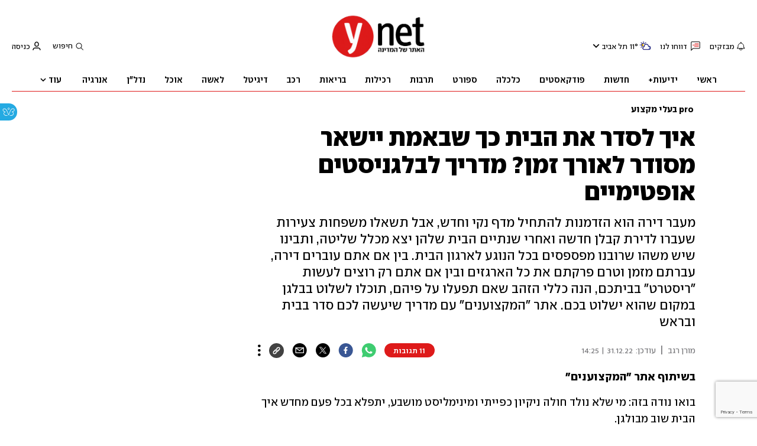

--- FILE ---
content_type: text/html; charset=utf-8
request_url: https://www.ynet.co.il/economy/article/hjfxcg0ui
body_size: 54103
content:

<!DOCTYPE html>
<!--date generated - 2026-01-19T06:37:22.571591Z-->
<html lang='he' >
<head>
    <meta charset="UTF-8">
    <meta http-equiv="Pragma" content="no-cache"/>
    <title>איך לסדר את הבית כך שבאמת יישאר מסודר לאורך זמן? מדריך לבלגניסטים אופטימיים</title>
        <meta name="description" content="מעבר דירה הוא הזדמנות להתחיל מדף נקי וחדש, אבל תשאלו משפחות צעירות שעברו לדירת קבלן חדשה ואחרי שנתיים הבית שלהן יצא מכלל שליטה, ותבינו שיש משהו שרובנו מפספסים בכל הנוגע לארגון הבית. בין אם אתם עוברים דירה, עברתם מזמן וטרם פרקתם את כל הארגזים ובין אם אתם רק רוצים לעשות &amp;quot;ריסטרט&amp;quot; בביתכם, הנה כללי הזהב שאם תפעלו על פיהם, תוכלו לשלוט בבלגן במקום שהוא ישלוט בכם. אתר &amp;quot;המקצוענים&amp;quot; עם מדריך שיעשה לכם סדר בבית ובראש"/><meta property="vr:marketing content" content="0"/><link rel='canonical' href='https://www.ynet.co.il/economy/article/hjfxcg0ui'>
        <meta itemprop="name" content="איך לסדר את הבית כך שבאמת יישאר מסודר לאורך זמן? מדריך לבלגניסטים אופטימיים">
        
        <meta itemprop="description" content="מעבר דירה הוא הזדמנות להתחיל מדף נקי וחדש, אבל תשאלו משפחות צעירות שעברו לדירת קבלן חדשה ואחרי שנתיים הבית שלהן יצא מכלל שליטה, ותבינו שיש משהו שרובנו מפספסים בכל הנוגע לארגון הבית. בין אם אתם עוברים דירה, עברתם מזמן וטרם פרקתם את כל הארגזים ובין אם אתם רק רוצים לעשות &quot;ריסטרט&quot; בביתכם, הנה כללי הזהב שאם תפעלו על פיהם, תוכלו לשלוט בבלגן במקום שהוא ישלוט בכם. אתר &quot;המקצוענים&quot; עם מדריך שיעשה לכם סדר בבית ובראש">
                <meta property="og:type" content="article"/>
                <meta property="og:url" content="https://www.ynet.co.il/economy/article/hjfxcg0ui"/>
                <meta property="og:title" content="איך לסדר את הבית כך שבאמת יישאר מסודר לאורך זמן? מדריך לבלגניסטים אופטימיים"/>
                <meta property="og:description" content="מעבר דירה הוא הזדמנות להתחיל מדף נקי וחדש, אבל תשאלו משפחות צעירות שעברו לדירת קבלן חדשה ואחרי שנתיים הבית שלהן יצא מכלל שליטה, ותבינו שיש משהו שרובנו מפספסים בכל הנוגע לארגון הבית. בין אם אתם עוברים דירה, עברתם מזמן וטרם פרקתם את כל הארגזים ובין אם אתם רק רוצים לעשות &quot;ריסטרט&quot; בביתכם, הנה כללי הזהב שאם תפעלו על פיהם, תוכלו לשלוט בבלגן במקום שהוא ישלוט בכם. אתר &quot;המקצוענים&quot; עם מדריך שיעשה לכם סדר בבית ובראש"/>
                <meta property="og:image" content="https://ynet-pic1.yit.co.il/picserver5/crop_images/2022/12/20/rJx2csVkFi/rJx2csVkFi_70_80_706_398_0_large.jpg"/>
                <meta property="og:site_name" content="ynet"/>
                <meta property="article:published_time" content="2022-12-20T14:23:12.309789Z"/>
                <meta property="article:update_time" content="2022-12-31T14:25:37.297287Z"/>
                <meta property="og:IsPay" content="0"/>
                <meta property="article:content_tier" content="free"/>
            
                <meta name="twitter:card" content="summary_large_image"/>
                <meta name="twitter:url" content="https://www.ynet.co.il/economy/article/hjfxcg0ui"/>
                <meta name="twitter:title" content="איך לסדר את הבית כך שבאמת יישאר מסודר לאורך זמן? מדריך לבלגניסטים אופטימיים"/>
                <meta name="twitter:description" content="מעבר דירה הוא הזדמנות להתחיל מדף נקי וחדש, אבל תשאלו משפחות צעירות שעברו לדירת קבלן חדשה ואחרי שנתיים הבית שלהן יצא מכלל שליטה, ותבינו שיש משהו שרובנו מפספסים בכל הנוגע לארגון הבית. בין אם אתם עוברים דירה, עברתם מזמן וטרם פרקתם את כל הארגזים ובין אם אתם רק רוצים לעשות &quot;ריסטרט&quot; בביתכם, הנה כללי הזהב שאם תפעלו על פיהם, תוכלו לשלוט בבלגן במקום שהוא ישלוט בכם. אתר &quot;המקצוענים&quot; עם מדריך שיעשה לכם סדר בבית ובראש"/>
                <meta name="twitter:image" content="https://ynet-pic1.yit.co.il/picserver5/crop_images/2022/12/20/rJx2csVkFi/rJx2csVkFi_70_80_706_398_0_large.jpg"/>
                
                <link rel="dns-prefetch" href="https://securepubads.g.doubleclick.net/">
                <link rel="dns-prefetch" href="https://totalmedia2.ynet.co.il/">
            
            <meta property="vr:title" content='איך לסדר את הבית כך שבאמת יישאר מסודר לאורך זמן? מדריך לבלגניסטים אופטימיים'/>
            <meta property="vr:image_credit" content='צילום: shutterstock'/>
            <meta property="vr:published_time" content="2022-12-20T14:23:12.309789Z"/>
            <meta property="vr:image" content="https://ynet-pic1.yit.co.il/picserver5/crop_images/2022/12/20/rJx2csVkFi/rJx2csVkFi_70_80_706_398_0_large.jpg"/>
            <meta property="vr:author" content='מורן רגב'/>
            <meta property="vr:category" content="Ovrim Dira"/>
        <meta name="viewport" content="width=1240">
                <meta name="application-name" content="ynet"/>
            <meta property='channel-name' content='כלכלה'/>
            
            <meta name='can-recommend' content="true" />
            <meta property="publishedPageId" content="59975">
            <meta property="sub-channel-ID" content="6/10978/11019">
            <meta property="sub-channel-name" content="כלכלה/pro בעלי מקצוע/עוברים דירה">
            <meta property="recommended content" content="false">
<link href="https://ynet-pic1.yit.co.il/Common/frontend/site/prod/ynet.ea4b937e8247563515e04e9d9b7c92e8.css" rel="stylesheet"/>
                <script>
                let Mobversions = (/iphone|ipod|android|blackberry|fennec/).test(navigator.userAgent.toLowerCase());
                if (!Mobversions && document.cookie.match(/loc=([^;]+)/)[1] !== 'IL') {
                let script_optimon = document.createElement("script");
                script_optimon.id = "vad-hb-snippet";
                script_optimon.setAttribute("data-publisher","ynet");
                script_optimon.innerHTML = `!function(){
                    var t,o,a,e=parseFloat(localStorage.getItem("vad_rollout"))
                    ||1;Math.random()<=e&&(window.googletag=window.googletag
                    ||{ cmd: [] },(a=window.googletag).cmd=a.cmd
                    ||[],a.cmd.splice?a.cmd.splice(0,0,function(){
                        a.pubads().disableInitialLoad()}):a.cmd.push(function(){
                            a.pubads().disableInitialLoad()}),
                            e=Date.now(),(t=window.top.document.createElement("script")).type="text/javascript",
                            t.setAttribute("data-publisher","ynet"),
                            t.id="vad-hb-script",
                            t.async=!0,e-=e%864e5,o=parseInt(localStorage.getItem("vad_timestamp"),10)
                            ||e,t.src="//cdn.valuad.cloud/hb/ynet-prod.js?timestamp="+(o<e?e:o),
                            window.top.document.head.appendChild(t),setTimeout(function(){
                                var t;window.googletag=window.googletag||{ cmd: [] },
                                (t=window.googletag).cmd.push(function(){
                                window._vadHb||t.pubads().refresh()})},3e3))}();`;
                let head = document.getElementsByTagName("head")[0];
                head.insertBefore(script_optimon, head.firstChild);
                }
                </script>
             
                  <script async src="https://securepubads.g.doubleclick.net/tag/js/gpt.js"></script>  
                <link rel="shortcut icon" type="image/x-icon" href="https://www.ynet.co.il/images/favicon/favicon_1.ico"/>
                <script>
                    function YitPaywallCallback() {
                        YitPaywall.platform = 'WCM';
                        YitPaywall.freePath = "/economy/article/hjfxcg0ui";
                        YitPaywall.premiumPath = "/articles/premium/id/hjfxcg0ui";
                        localStorage.setItem('wcmFreePath',YitPaywall.freePath);
                    }
                </script>
                <script type="text/javascript" src="https://www.ynet.co.il/Common/Api/Scripts/paywall/paywall_new-v3_5_3.js" charset="UTF-8"></script><script> window.articleId = "hjfxcg0ui"</script>
                <script>
                    dataLayer = [{ 
                         
                        
                'hostname': 'ynet.co.il',
                'pageName': '/economy/article/hjfxcg0ui',
                'dcPath': '6.Economy-10978.pro.Baaley.Mikzoa-11019.Ovrim.Dira',
                'contentPageType': 'Article',
                'userId': window.YitPaywall && YitPaywall.user && YitPaywall.user.props ? YitPaywall.user.props.userId : '',
                'user_type': window.YitPaywall && YitPaywall.user && YitPaywall.user.props ? (YitPaywall.user.props.user_type || '').toLowerCase() : 'guest',
                'piano_id': window.YitPaywall && YitPaywall.user && YitPaywall.user.props ? YitPaywall.user.props.piano_id : '',
                'display': window.matchMedia('(prefers-color-scheme: dark)').matches ? 'dark_mode' : 'light_mode',
                'channel_name': 'כלכלה',
             
                        
                    'articleID': 'hjfxcg0ui',
                    'authorName': 'מורן רגב',
                    'articleTags': 'מעבר דירה, מדריכי המקצוענים, מורן רגב, סידור הבית, חדר ילדים, סידור החדר, ארונות',
                    'datePublished': '2022-12-20 16:23:12',
                    'dateModified': '2022-12-31 16:25:37',
                    'sponsoredContent': 'No',
                    'wordCount': '1288',
                    'editor': 'ynet',
                    'statistics_name': 'Economy',
                    'channelName': 'כלכלה',
                    'commentsCount': 8,
                    'videosCount': 0,
                    'article_class': 'regular',
                 
                         
                    }];
                </script>
                <script>
                    (function (w, d, s, l, i) {
                        w[l] = w[l] || [];
                        w[l].push({
                            'gtm.start': new Date().getTime(), 
                            event: 'gtm.js'
                        });
                        var f = d.getElementsByTagName(s)[0], j = d.createElement(s), dl = l != 'dataLayer' ? '&l=' + l : '';
                        j.async = true; 
                        j.src = 'https://www.googletagmanager.com/gtm.js?id=' + i + dl;
                        f.parentNode.insertBefore(j, f);
                    })(window, document, 'script', 'dataLayer', 'GTM-K69K2VK');
                </script>
            
            <script>
                function _isMobile() {
                    var isMobile = (/iphone|ipod|android|blackberry|fennec/).test
                    (navigator.userAgent.toLowerCase());
                    return isMobile;
                }

                var isMobile1 = _isMobile();
            </script>
        <script> window.defaultNativeVideoType = "flowplayer"</script>
               <script>
                var dcPath = "6.Economy-10978.pro.Baaley.Mikzoa-11019.Ovrim.Dira"
                var dcTags = ['מעבר דירה', 'מדריכי המקצוענים', 'מורן רגב', 'סידור הבית', 'חדר ילדים', 'סידור החדר', 'ארונות']
                var dcContentID = "hjfxcg0ui"
                var browsi_prebid_v3 = ""
                var show_inboard_v3 = ""
                var show_ynet_valuad = ""
                var show_blogs_ads = ""
              </script>
         <script type='text/javascript'>
                                                      var googletag = googletag || {};
                                                      googletag.cmd = googletag.cmd || [];
                                                      </script><script>
                          
                                              if (window.innerWidth >= 767) {
                                                {
                                                    var gen_ban = 'ads.300x250.1 ads.300x250.2';
                                                    var general_banners_divs = gen_ban.split(' ');
                                                    var gen_ban_size = '300x250 300x250';
                                                    var general_banners_divs_sizes = gen_ban_size.split(' ');
                                                }
                                              } else if (window.innerWidth <= 767) {} 
                          
                          var page_800 = false;
                          var dcBgColor = 'fff';
                          var dcGeo = '1';
                          var ParentCategory = 'Economy';
                          var dcCG = 'article';
                          if (document.cookie.indexOf('dcGeoAB') != -1) dcGeo = '2';
                          var video = '0'
                          var dcSite = 'ynt';                                  
                          var dcLoadAds = 1;
                          var Dc_refresh_all = 14;
                          var Dc_refresh_jumbo = 14;
                          var Dc_refresh_ozen = 14;
                          var gptVer= '';
                          var gptCtv= '';
                          var new_gpt = '1';
                          var newMedia = 'True';
                          var browsi_on_gpt = 'False';
                          var browsi_prebid = 'False';
                          var show_truvid_mobile = 'False';
                          var show_truvid_desktop = 'False';
                          var adx_interstitial_mobile = 'False';
                          var amazon_header_bidding = 'False';
                          
                          
                      </script>
                     <script src=//totalmedia2.ynet.co.il/new_gpt/ynet/gpt_script_ynet.js></script>
                      <script  src=//totalmedia2.ynet.co.il/gpt/gpt_templates.js></script>
                  
            <script type="application/ld+json">
                {
                  "@context": "http://schema.org",
                  "@type": "NewsArticle",
                  "mainEntityOfPage": {
                    "@type": "WebPage",
                    "@id": "https://www.ynet.co.il/economy/article/hjfxcg0ui"
                  },
                  "headline": "איך לסדר את הבית כך שבאמת יישאר מסודר לאורך זמן? מדריך לבלגניסטים אופטימיים",
                  "image": [
    "https://ynet-pic1.yit.co.il/picserver5/crop_images/2022/12/20/rJx2csVkFi/rJx2csVkFi_0_0_1000_668_0_large.jpg",
    "https://ynet-pic1.yit.co.il/picserver5/crop_images/2022/12/20/SJX29i4yFs/SJX29i4yFs_0_0_1000_667_0_large.jpg",
    "https://ynet-pic1.yit.co.il/picserver5/crop_images/2022/12/20/Hkjh5iN1Fj/Hkjh5iN1Fj_0_0_1000_662_0_large.jpg",
    "https://ynet-pic1.yit.co.il/picserver5/crop_images/2022/12/20/r1Fh5iNkto/r1Fh5iNkto_0_0_1000_667_0_large.jpg",
    "https://ynet-pic1.yit.co.il/picserver5/crop_images/2022/12/20/BJ4n5oNJto/BJ4n5oNJto_0_0_1000_667_0_large.jpg",
    "https://ynet-pic1.yit.co.il/picserver5/crop_images/2022/12/20/SyrhqjNkYs/SyrhqjNkYs_0_0_1000_667_0_large.jpg",
    "https://ynet-pic1.yit.co.il/picserver5/crop_images/2022/12/20/r12ciV1Fi/r12ciV1Fi_0_0_667_1000_0_large.jpg",
    "https://ynet-pic1.yit.co.il/picserver5/crop_images/2022/12/20/r1qhco4kYo/r1qhco4kYo_0_0_1000_665_0_large.jpg",
    "https://ynet-pic1.yit.co.il/picserver5/crop_images/2022/12/20/rJLhcjVyto/rJLhcjVyto_0_0_1000_667_0_large.jpg",
    "https://ynet-pic1.yit.co.il/picserver5/crop_images/2022/12/20/SyM3coEJYj/SyM3coEJYj_0_0_1000_666_0_large.jpg",
    "https://ynet-pic1.yit.co.il/picserver5/crop_images/2022/12/20/B1xHg7Byti/B1xHg7Byti_0_0_1229_1844_0_large.jpg",
    "https://ynet-pic1.yit.co.il/picserver5/crop_images/2022/12/20/HyremrkYo/HyremrkYo_0_0_1728_1151_0_large.jpg"
],
                  "datePublished": "2022-12-20T14:23:12.309789Z",
                  "dateModified": "2022-12-31T14:35:52.455325Z",
                  "author": {
                    "@type": "Person",
                    "name": "מורן רגב"
                  },
                  "publisher": {
                    "@type": "Organization",
                    "name": "ynet",
                    "logo": {
                      "@type": "ImageObject",
                      "url": "https://www.ynet.co.il/images/ynet_logo.jpg"
                    }
                  },
                  "description": "מעבר דירה הוא הזדמנות להתחיל מדף נקי וחדש, אבל תשאלו משפחות צעירות שעברו לדירת קבלן חדשה ואחרי שנתיים הבית שלהן יצא מכלל שליטה, ותבינו שיש משהו שרובנו מפספסים בכל הנוגע לארגון הבית. בין אם אתם עוברים דירה, עברתם מזמן וטרם פרקתם את כל הארגזים ובין אם אתם רק רוצים לעשות \"ריסטרט\" בביתכם, הנה כללי הזהב שאם תפעלו על פיהם, תוכלו לשלוט בבלגן במקום שהוא ישלוט בכם. אתר \"המקצוענים\" עם מדריך שיעשה לכם סדר בבית ובראש",
                  "wordCount": "1288",
                  "commentCount": "11",
                  "genre": "6.Economy-10978.pro.Baaley.Mikzoa-11019.Ovrim.Dira",
                  "isAccessibleForFree": "True",
                  "keywords": "מעבר דירה,מדריכי המקצוענים,מורן רגב,סידור הבית,חדר ילדים,סידור החדר,ארונות",
                  "articleBody": "בשיתוף אתר \"המקצוענים\" בואו נודה בזה: מי שלא נולד חולה ניקיון כפייתי ומינימליסט מושבע, יתפלא בכל פעם מחדש איך הבית שוב מבולגן.  החוכמה הגדולה ביותר בסידור יסודי של הבית היא למנוע ממנו מראש להתבלגן תוך חודש. בכתבה זו לא נרחיב על טיפים לסידור ארונות או מדריך לדילול החפצים במטבח, אלא ניתן לכם את כללי הזהב, שאותם תצטרכו להפעיל לגבי כל חלל שאותו תרצו לסדר אחת ולתמיד. עם דגש על המילה \"תמיד\".    כלל ראשון: סדר הוא השלב הסופי, מרבית העבודה היא המיון של החפצים \"אם הייתי צריכה לתת רק כלל אחד לגבי סידור בתים, הרי שכלל הזהב האולטימטיבי הוא קודם למיין ורק אז לסדר\", אסתי בלונד, סידור וארגון בתים.  \"לפני שמסדרים, בוחרים מיקומים, מעצבים ונאחזים בתוצאה הסופית, יש שלב מיון שלא תוכלו להתחמק ממנו\".    לדברי בלונד, \"אם אתם לא יכולים לעשות זאת לבד, היעזרו בבן-משפחה, חבר או בעל מקצוע. אתם בתקציב נמוך? אל תתנפלו על כל הבית. בחרו את החלל שהכי מפריע לכם להתנהלות ביומיום, והתחילו איתו. גם רומא לא נבנתה ובולגנה ביום אחד\".  כלל שני: איך למיין? לפי קטגוריות ולא לפי חדרים אז מה אם יש לכם ואזות ברחבי כל הבית, רכזו כל קטגוריה יחד, וכך תבינו כמה באמת יש לכם מכל חפץ. הדבר המפתיע ביותר שתגלו הוא שאין לכם צורך לקנות קופסאות שימורים, בקבוקי שמן וחומרי ניקוי בשנה הקרובה. פשוט לא ידעתם איפה הם וכמה בדיוק יש מהם ברחבי הבית.    כלל שלישי: אל תתנו לשלב מיון החפצים לייאש אתכם. איך? היצמדו לשיטה הזו  ערימת \"כן\", ערימת \"לא\" וערימת \"אולי\": ישנם פריטים שאין סיכוי שתסכימו להיפטר מהם. נכון? הם הולכים לערימת ה\"לשמור\". לעומת זאת, ישנם פריטים ישנים, בלויים, סדוקים או שחסרים להם חלקים – שאתם כבר בעצם נפרדתם מהם מזמן. אלו, הולכים לערימת ה\"להיפטר\" (לזבל, למסירה או למכירה).  הבעיה האמיתית שגורמת לרבים להתייאש או אפילו להימנע מראש מסידור הבית, היא ערימת ה\"קשה לי להיפרד\". לכן, וכדי שלא תאבדו את השוונג של הסדר, דחו את ההחלטה לגביהם.  פעלו במהירות, ואם יש חפצים שאתם לא מצליחים ברגע המיון לשחרר, הניחו אותם בקרטון \"התלבטות\". בסיום, כשכל הבית יהיה ממוין, יהיה לכם הרבה יותר קל לקבל החלטה סופית לגביהם.    \"אל תתחילו לפני שרכשתם כמה סלסלות, זה באמת עושה את כל ההבדל בשלב המיון\" גם לגבי החפצים שאתם מחליטים להשאיר, הקפידו לרכז אותם בסלסלה זמנית. הדבר הנוח ביותר הוא להתחיל את שלב המיון כשעל הרצפה או על השולחן לפחות 10 סלסילות מיון (גם קופסאות נעליים יעשו את העבודה). לדוגמה: ריכוז של כל הנרות והגפרורים בסלסלה אחת, כל הבטריות בנפרד, כל הציוד המשרדי, כל התרופות שפזורות בבית. ברגע שתראו לנגד עיניכם סלסילות, ולא ערימות זרוקות על הרצפה, תחוו תחושת התקדמות ושליטה במצב.  אבל מה לגבי פריטים שאמנם לא בשימוש, אך הערך הנוסטלגי שלהם גבוה מאוד וקשה להיפטר מהם?  בלונד: \"שמלת הכלה, או חליפת החתן הן בין הפריטים הבודדים ששומרים עליהם רק מטעמים נוסטלגיים, באופן מוצדק. אבל כל חפץ שהשתמשנו בו, יעלה בנו זיכרונות\".  \"הבית שלנו לא אמור להיות מוזיאון של פריטים מהעבר\", מתארת בלונד.  \"לאחרונה, הייתה לי לקוחה בת 45, אמא ל-3 ילדים בוגרים, שהתקשתה לשחרר את תיק הלידה של הבן שלה, למרות שהוא כבר בן 15 היום\", מדגימה בלונד.    \"מה יעזור לה לשמור את התיק שבו היו חיתולים, מצוצים ובקבוקי חלב? ביקשתי ממנה לצלם אותו ולשמור את התמונה שלו. זה אולי נשמע מאוד מצחיק כשאנחנו בוחנים חפצים שקשורים לאחרים, אבל לכל אחד מאיתנו, יש את מגוון הפריטים המיותרים, שנמצא אינספור צידוקים להיאחז בהם\".  לדבריה, \"מה שאנו רוצים לשמר זה את הזיכרון של החוויה ולא את הפריט עצמו\".    \"גם גברים נאחזים בפריטים נוסטלגיים, ואולי אף יותר מנשים\"  \"אבל לא רק נשים מתקשות לשחרר, גברים הם אגרנים אובססיביים פי כמה\", מציינת בלונד. \"בייחוד לגבי פריטים מהצבא, מהמילואים, מהתחביבים שפיתחו לאורך השנים. לא חסרים גברים ששומרים את המדים של הצבא והצופים, מזכרות מהטיול הגדול שאפילו לא מוצגות כפריט דקורטיבי, אלא זרוקות במגירה נידחת\".  כלל רביעי: אל תתחיל לסדר לפני שדאגתם לריהוט שחסר, לחפצי ארגון ולפתרונות שיאפשרו שמירה על סדר \"לא יעזור עד כמה פדנט אתה, אם חסר לך ארון בגדים בבית, הוא יהיה חסר גם אם תקפל את כל הבגדים שלך כמו חיילים מגוהצים\", מדגישה בלונד.  \"אם חסרה שידת מגירות, פשוט תקנה אותה. גם בתקציב מוגבל ניתן להסתדר, שכן הרשת מלאה בפריטים שאנשים רק מחכים למסור או למכור במחיר סמלי\".    התייחס אל סידור הבית כאילו אתה במעבר דירה, גם אם אתה לא עובר לשום מקום. רק לאחר שיש לך מספיק קרטונים, נייר דבק, ארגזי אחסון מעוצבים, ארגוניות הפרדה לתוך המגירות, שקיות זבל גדולות, סלסילות למיון, מספיק קולבים וקופסאות אחסון סגורות תוכל להתחיל את מלאכת הסידור. אחרת, זה קצת כמו לבשל רק עם מוצרי מזון וללא שום כלי בישול.  רשתות הסטוק, המרכולים והרשת מלאים בחפצים שיעלו כמה שקלים בודדים, ויחסכו לכם זמן, אנרגיה ועלויות של מנקה לאורך זמן. כשהבית מבולגן, לוקח פי שתיים זמן לנקות אותו. לכן, החיסכון בפתרונות האחסון, לא באמת קיים בחישוב גלובלי של זמן וכסף.  כלל רביעי: לא משנה באיזו קטגוריה אתם, מקמו במיקום בולט חפצים שבשימוש יומיומי בגדי קיץ? אין סיבה שהם יהיו על המדף הקדמי בארון. כלי הגשה לאירוח שאתם משתמשים בהם פעמיים בשנה במקרה הטוב? מקומם במדפים הכי גבוהים בארון. אגב, חפצי מטבח לא חייבים להיות במטבח. בייחוד אם הוא צפוף והסלון שליד גדול, מרווח ומלא בשטחים 'מתים'.    כלל חמישי: השקיעו בפרטי נגרות סמויה והימנעו ממדפים פתוחים אם אתם טיפוסים מבולגנים מטבעכם הרבה יותר קל לסדר חפצים מאחורי דלתות סגורות מאשר לעבור ניתוח לשינוי אישיות. יש לכם חלום למטבח פתוח עם כלים תלויים? למדפים חשופים עם פריטים דקורטיביים וספרים? חלומות נעימים. עד אז, היצמדו לאחסון שלא יציב לכם רף סדר וניקיון גבוה מדי.  זאת, בייחוד בבתים בהם האופן ספייס גדול יחסית, ומשמש את כלל דיירי הבית.    לכל חפץ בבית חייבת להיות כתובת: \"זה לא סוד שחפצים שאין להם מיקום קבוע נקראים 'בלגאן'\", אומרת בלונד. \"גם אם תרצו לסדר אותם, ותפנו יום שלם ביומן לסדר, היעדר מקום עבורם ישאיר את הבית מבולגן. לסדר זה לא להזיז חפצים ממקום למקום בלי לבחור להם 'בית' קבוע\".   כלל שישי: אל תנסו להיות יפנים, אתם ישראלים שחיים בישראל בשביל לשנות הרגלים, צריך לקבוע שיטה חדשה ולהיצמד אליה. אתם לא הטיפוסים שיקפלו את הבגדים שלהם בסיום כל יום כשאתם עייפים? כנראה גם לא תהיו. לזרוק אותם על הרצפה, על כיסא בחדר או לדחוס אותם לארון, זה הרבה פחות טוב מאשר לזרוק אותם לסלסלה ייעודית, של \"בגדים לקיפול\".  הם יחכו לכם שם לאותו רגע נדיר שבו יתחשק לכם לקפל אותם. חוששים שהם יתקמטו? הכינו כמה מתלים בחדר שלכם. איפה? מאחורי הדלת, על אחד הקירות או על הצד של אחד הארונות ותלו אותם.    \"אין לי כוח עכשיו\" זה תירוץ מתקבל בעידן המודרני והלחוץ שבו אנו נמצאים. לכן, גם \"הכנה לסדר\" זה מספיק טוב. סלסילות כביסה לפי גוונים, ימיינו עבורכם לבד את הבגדים. ארגז ניירת, יסתיר את כל הניירות ויגרום לכם להתאמץ למיין אותו מתישהו. זה לא אידאלי, אבל זה הרבה יותר טוב מניירת שמפוזרת בכל רחבי הבית. \"בלגאן מסודר\" זה צעד אחד יותר בכיוון של בית מסודר ומאורגן.    אין לכם מתי למיין את כל ארון הבגדים? לא חייבים לקחת יום חופש או להפסיד את מנוחת הסופ\"ש. הדליקו את הסטופר, האזינו לפודקאסט או התקשרו לחבר ותוך כדי הקדישו רק 15 דקות לסידור של מדף אחד. אחד זה יותר מכלום. וחוץ מזה, אולי בלי להרגיש תמשיכו גם למדף השני.  כלל שביעי למתקדמים: מתגוררים עם טיפוסים מבולגנים? אל תתלוננו, למדו אותם איך לסדר  כשאומרים לטיפוס מבולגן, \"לסדר את החדר\", זה יכול להרגיש לו כמו ציווי אמורפי. בלונד: \"מוטב לסדר עם הילדים או עם בן-הזוג את החדר מספר פעמים בצורה מודעת, ולהסביר מהם שלבי העבודה שלכם. גם אם זה נראה לכם כמו יכולת מולדת, זה לא. בשונה מ\"נשימה\" שדרושה להישרדותנו, סדר היא מיומנות נרכשת\".    איך? התחילו מהנחיות ברורות כמו \"הרימו את כל מה שעל הרצפה למיטה\". המשיכו מ\"סדרו רק את הבגדים\", ואז \"מיינו כל מדף או משטח של רהיט בנפרד\" ורק אז הגיעו לשלב הניקיון. בלונד: \"במרבית המקרים, התשובה תהיה 'אבל אני לא יודע איפה לשים את זה'. כלומר, הבעיה היא לא איך לסדר, אלא היעדר שטח אחסון לכלל החפצים. וזו באמת בעיה, בייחוד עבור טיפוסים מבולגנים מטבעם\".  עוברים דירה? למדריכים בתחום האריזה והובלות בתים לחצו כאן עוברים דירה? לחברת הובלה לחצו כאן",
                  "video": []
                  
                }
            </script>
        
        <script type="application/ld+json">
            {
    "name": "איך לסדר את הבית כך שבאמת יישאר מסודר לאורך זמן? מדריך לבלגניסטים אופטימיים",
    "breadcrumb": {
        "@type": "BreadcrumbList",
        "itemListElement": [
            {
                "@type": "ListItem",
                "position": 1,
                "item": {
                    "@type": "WebSite",
                    "@id": "https://www.ynet.co.il/economy",
                    "name": "כלכלה - ערוץ פיננסים הכולל פרשנויות, חדשות וכתבות "
                }
            },
            {
                "@type": "ListItem",
                "position": 2,
                "item": {
                    "@type": "WebSite",
                    "@id": "https://www.ynet.co.il/economy/category/10978",
                    "name": "pro בעלי מקצוע"
                }
            },
            {
                "@type": "ListItem",
                "position": 3,
                "item": {
                    "@type": "WebSite",
                    "@id": "https://www.ynet.co.il/economy/category/11019",
                    "name": "עוברים דירה"
                }
            }
        ]
    },
    "@context": "http://schema.org",
    "description": "מעבר דירה הוא הזדמנות להתחיל מדף נקי וחדש, אבל תשאלו משפחות צעירות שעברו לדירת קבלן חדשה ואחרי שנתיים הבית שלהן יצא מכלל שליטה, ותבינו שיש משהו שרובנו מפספסים בכל הנוגע לארגון הבית. בין אם אתם עוברים דירה, עברתם מזמן וטרם פרקתם את כל הארגזים ובין אם אתם רק רוצים לעשות &quot;ריסטרט&quot; בביתכם, הנה כללי הזהב שאם תפעלו על פיהם, תוכלו לשלוט בבלגן במקום שהוא ישלוט בכם. אתר &quot;המקצוענים&quot; עם מדריך שיעשה לכם סדר בבית ובראש",
    "@type": "WebPage",
    "url": "https://www.ynet.co.il/economy/article/hjfxcg0ui"
}
        </script>
                <script type="application/ld+json">
                    {
    "name": "ynet",
    "@context": "http://schema.org",
    "sameAs": [
        "https://www.facebook.com/ynetnews/",
        "https://twitter.com/ynetalerts",
        "https://www.linkedin.com/company/ynet",
        "https://he.wikipedia.org/wiki/Ynet",
        "https://plus.google.com/112891305134962825195"
    ],
    "@type": "Organization",
    "logo": "https://www.ynet.co.il/images/ynet_logo.jpg",
    "url": "https://www.ynet.co.il"
}
                </script>
                <script type="text/javascript">
                    window._taboola = window._taboola || [];
                     
                    _taboola.push({'article': 'auto', tracking: 'utm_source=Taboola_internal&utm_medium=organic'});
                    </script>
                <script type="text/javascript" src="https://cdn.taboola.com/libtrc/ynet-ynet-/loader.js" async charset="UTF-8"></script>
            <script>var video_ad_yncd = "hjfxcg0ui";var video_ad_description_url = "https://www.ynet.co.il/economy/article/hjfxcg0ui";var video_ad_iu = "/6870/ynet/desktop/preroll.video/economy";var video_analytics_src = "ynet";var video_ad_iu_mobile = "/6870/ynet/mobileweb_{device}/preroll.video/economy";</script><script defer type="text/javascript" src="https://ynet-pic1.yit.co.il/Common/frontend/site/prod/vendors-widgets.517f9e40f1da85aafc4b.js"></script><script>var YITSiteWidgets=YITSiteWidgets||[];</script><script defer type="text/javascript" src="https://ynet-pic1.yit.co.il/Common/frontend/site/prod/widgets.c860bcc6c33d254d9084.js"></script>
                        <script src="https://cdn.flowplayer.com/releases/native/3/stable/flowplayer.min.js"></script>
         <link rel="stylesheet" href="https://cdn.flowplayer.com/releases/native/3/stable/style/flowplayer.css" />
          <script src="https://cdn.flowplayer.com/releases/native/3/stable/plugins/ads.min.js"></script>
         <script src="//cdn.flowplayer.com/releases/native/3/stable/plugins/cuepoints.min.js"></script>
         <script src="https://cdn.flowplayer.com/releases/native/3/stable/plugins/ga4.min.js"></script>
         <script src="https://cdn.flowplayer.com/releases/native/3/stable/plugins/keyboard.min.js"></script>
         <script src="https://cdn.flowplayer.com/releases/native/3/stable/plugins/share.min.js"></script>
         <script src="https://cdn.flowplayer.com/releases/native/3/stable/plugins/qsel.min.js"></script>
          <script src="https://cdn.flowplayer.com/releases/native/3/stable/plugins/asel.min.js"></script>
          <script src="https://cdn.flowplayer.com/releases/native/3/stable/plugins/hls.min.js"></script>
          <script src="https://cdn.flowplayer.com/releases/native/3/stable/plugins/float-on-scroll.min.js"></script>
		  <script>window.isGa4=1</script>
<script src="https://cdn.flowplayer.com/releases/native/3/stable/plugins/dash.min.js"></script>
                        <script type="text/javascript" src="https://imasdk.googleapis.com/js/sdkloader/ima3.js"></script>
                        <script src="https://cdn.flowplayer.com/releases/native/translations/flowplayer.lang.he.js"></script> 
                    
<!--wcm pixel 4842 -->
<script>
window.addEventListener("load",function (){
const  premiumBtn = document.getElementById("register_premium")
const thirdItem = document.querySelectorAll(".rtl-premium")[3]
if(premiumBtn ){
premiumBtn .innerHTML = "הצטרפו כעת!";
}
if(thirdItem){
thirdItem.innerHTML = "אירועים, הטבות והרצאות למנויים";
}
})
</script>
<!--wcm pixel 701 -->
<script>                 
    googletag.cmd.push(function () {               
        googletag.pubads().setTargeting('Login_ynetplus', (YitPaywall && YitPaywall.user) ?'yes' : 'no');             
    });            
</script>
<!--wcm pixel 11022 -->
<style>
    .flowplayer .fp-title {
        display: none !important;
    }
</style>
<!--wcm pixel 13222 -->
<script async src="https://cdn.taboola.com/webpush/publishers/1070106/taboola-push-sdk.js"></script>

<!--wcm pixel 1421 -->
<style>
.YnetPremiumLogin>.loggedUser >.headerIcon{display:none;}
.YnetPremiumLogin>.loggedUser >span{width:120px;}
.categorySubNavigation ul li.selected a::before {display:none}
.categorySubNavigation ul li.selected a[style] {color:unset ! important}
.categorySubNavigation ul li.selected a[style]:hover { color: #FF0000!important;}
.YnetMultiStripComponenta.multiRows{
    width: calc(100% + 13px);
    margin: 0 -6px 0 -7px;
}
.YnetMultiStripComponenta.multiRows> div {
    margin: 0 6px 0 7px;
}


</style>
<!--wcm pixel 1077 -->
<style>
.INDmagnifier  #ads\.skyscraper,  .INDmagnifier  #ads\.ozen\.right {
display:none !important;
}
.INDmagnifier  #ads\.top, .INDmagnifier  #ads\.sargel {
zoom: 1 !important;
}
</style>
<!--wcm pixel 15762 -->
<script async="async" src="https://www.google.com/adsense/search/ads.js"></script>
<script type="text/javascript" charset="utf-8">
(function(g,o){g[o]=g[o]||function(){(g[o]['q']=g[o]['q']||[]).push(
  arguments)},g[o]['t']=1*new Date})(window,'_googCsa');
</script>

<!--wcm pixel 1941 -->
<style>
.connect-us-widget .contactAuthor{display:none}

</style>
<!--wcm pixel 3421 -->
<style> .fp-ad-container .fp-color-text { color: #ffffff; font-weight: 700; line-height: 1.8em; } </style>
<!--wcm pixel 9382 -->
<script type="text/javascript" src="https://ynet-pic1.yit.co.il/Common/Api/Scripts/jquery-3.6.3.min.js"></script>
<!--wcm pixel 9882 -->
<script>
    window.WCM_POPULARITY_LINK = "https://stats.ynet.co.il/popularity/popularity.php"
</script>

<!--wcm pixel 9962 -->
<script> window.analyticsCode = ["G-B0H8ZSFBCE","UA-10772561-46"] </script>
<!--wcm pixel 9682 -->
<meta property="fb:app_id" content="117633148253098"/>

<!--wcm pixel 10126 -->
<script> window.fpToken = "eyJraWQiOiJ4U2ZXU1BxMWc5S0oiLCJ0eXAiOiJKV1QiLCJhbGciOiJFUzI1NiJ9.eyJjIjoie1wiYWNsXCI6NixcImlkXCI6XCJ4U2ZXU1BxMWc5S0pcIixcImRvbWFpblwiOltcInluZXQuY28uaWxcIl19IiwiaXNzIjoiRmxvd3BsYXllciJ9.79I56Jn993GYmssWK5TM2F_eJ7JX4ts1gK7MxGZ5iAZ2-PDdSBVaDJmTBdvfuO8hgNfIukEq1tVgc7E8qkKHpA"</script>
<!--wcm pixel 9726 -->
<link rel="shortcut icon" type="image/x-icon" href="/images/favicon/favicon_1.ico"/>
<!--wcm pixel 9802 -->
<script>
(function () {
	if (document.querySelector(".yplus")) return;
	const el = document.createElement("script");
	el.src = "https://upapi.net/pb/ex?w=5693168230072320&uponit=true";
	el.async = true;
	document.head.append(el);
})();
</script>
<!--wcm pixel 18366 -->
<script src="https://www.google.com/recaptcha/api.js?render=6LdkCNoaAAAAAJg58Ys8vT9dZqxqwK8B-eGzaXCf"></script>
<script> window.wcmCaptchaSiteKey = "6LdkCNoaAAAAAJg58Ys8vT9dZqxqwK8B-eGzaXCf"</script>
<!--wcm pixel 17202 -->
<script>
   window.paywall_login_url = "https://www.ynet.co.il/plus/newpaywall/login?redirect=/plus";
</script><script> window.siteID = "ynet"</script><script> window.fpIsFloating=1</script><script src="https://www.google.com/recaptcha/api.js?render=6LdkCNoaAAAAAJg58Ys8vT9dZqxqwK8B-eGzaXCf"></script>
                      <script> window.wcmCaptchaSiteKey = "6LdkCNoaAAAAAJg58Ys8vT9dZqxqwK8B-eGzaXCf"</script>
                      
</head>
<body   class="font-moses">

<!--wcm pixel 3461 -->
<script>
setTimeout(function() {
    let div_id = "";
    let placement_id = "";
    let mode_id = "";
    const marketingArticle = window.wcm_marketingArticle ? " Remove Read More" : "";
    if (document.querySelector(".PremiumArticleHeaderComponenta")) {
        if (document.querySelector("#ynet_premium_blocked")) {
            /* premium close article */
            return;
        }
        /* premium open article */
        div_id = "taboola-mobile-mid-article-plus";
        placement_id = "Mid Article Plus" + marketingArticle;
        mode_id = "alternating-thumbnails-e-new";
    } else if (document.querySelector("#ArticleHeaderComponent")) {
        /* not premium article */
        div_id = 'taboola-mid-page-article-thumbnails-nd';
        placement_id = "Mid Page Article Thumbnails ND"+ marketingArticle;
        mode_id = "alternating-thumbnails-abc";
    } else {
        return;
    }
    let parent_div = ''
    let first_div_is_video = false
    let first_div_is_image = false
    let first_div_is_live = false
    let parent_divs = document.querySelectorAll("div.ArticleImageComponenta, .VideoComponenta, .VideoLiveComponenta");
    if (parent_divs[0]) {
        if (parent_divs[0].className.indexOf("VideoComponenta") > -1) {
            first_div_is_video = true
        }
	else if(parent_divs[0].className.indexOf("VideoLiveComponenta") > -1){
		first_div_is_live = true
		}
 else if (parent_divs[0].className.indexOf("ArticleImageComponenta") > -1 && !parent_divs[0].querySelector(".ArticleLinkedImageComponenta") && !parent_divs[0].querySelector(".ArticleWrappedImageComponenta")) {
            first_div_is_image = true
        }
    }
 
    if (first_div_is_video || first_div_is_image || first_div_is_live ) {
        parent_div = parent_divs[0]
    }
    if (parent_div) {
        const new_div = document.createElement("div");
        new_div.setAttribute("id", div_id);
        parent_div.parentNode.insertBefore(new_div, parent_div.nextSibling);
		if(new_div){
			addingThirdparagraphVideo(new_div)
			}
        window._taboola = window._taboola || [];
        _taboola.push({
            mode: mode_id,
            container: div_id,
            placement: placement_id,
            target_type: 'mix'
        });
    }
}, 100);

    function addingThirdparagraphVideo(new_div) {
        const element = new_div.parentNode;
        const parent = element.parentNode;
        const new_video_div = document.createElement("div");
        new_video_div.setAttribute("id", "Taboola-inline-video");
        const arrayOfDivs = Array.from(parent.children);
        const firstIndex = Array.from(parent.children).indexOf(element);
        const totalParag = arrayOfDivs.filter(item => item.classList.contains("text_editor_paragraph")).length;
        const allparag = document.querySelectorAll(".text_editor_paragraph");
        const paragAfterNewDiv = arrayOfDivs.slice(firstIndex).filter(item => item.classList.contains("text_editor_paragraph")).length;
        const lastParag = allparag[allparag.length-1]
        let textIndex = 0;
        if (paragAfterNewDiv > 2) {
            index = allparag.length - paragAfterNewDiv + 2;
            allparag[index].appendChild(new_video_div);
        }
        else if (paragAfterNewDiv === 0){
            parent.appendChild(new_video_div)
        }
        else{
            lastParag.appendChild(new_video_div);
        }
    }
</script>

<!--wcm pixel 9542 -->
<style>
div.fc-ccpa-root {
    position: fixed !important;
    bottom: 50px !important;
    width: 100% !important;
}
</style>

<!--wcm pixel 3541 -->
<style>
@media only screen and (max-width: 768px) and (orientation: portrait) and (prefers-color-scheme: dark),
 only screen and (max-width: 900px) and (orientation: landscape) and (prefers-color-scheme: dark){
.taboola-general-feed .item-label-href *,
.taboola-general .item-label-href *,
.tbl-feed-container .item-label-href * 
{
color:#fff ! important;
-webkit-text-fill-color:#fff ! important;
}
.trc_rbox_container{
background:#000! important}
}
</style>
<!--wcm pixel 9562 -->
<script>
window.disableAppNativeVideo = true
</script>
<!--wcm pixel 821 -->
<style>
video.vjs-tech {
	height : unset !important;
}
</style>
            <noscript><iframe src="https://www.googletagmanager.com/ns.html?id=GTM-K69K2VK"
            height="0" width="0" style="display:none;visibility:hidden"></iframe></noscript>
        
            <script>
                !function (t, e) {
                    "use strict";
                    var i = "classList", n = function (t, i) {
                        var n = i || {};
                        this.trigger = t, this.rate = n.rate || 500, this.el = e.getElementsByClassName("iframe-lightbox")[0] || "", this.body = this.el ? this.el.getElementsByClassName("body")[0] : "", this.content = this.el ? this.el.getElementsByClassName("content")[0] : "", this.href = t.dataset.src || "", this.paddingBottom = t.dataset.paddingBottom || "", this.onOpened = n.onOpened, this.onIframeLoaded = n.onIframeLoaded, this.onLoaded = n.onLoaded, this.onCreated = n.onCreated, this.onClosed = n.onClosed, this.init()
                    };
                    n.prototype.init = function () {
                        var t = this;
                        this.el || this.create();
                        var e = function (t, e) {
                            var i, n, o, s;
                            return function () {
                                o = this, n = [].slice.call(arguments, 0), s = new Date;
                                var a = function () {
                                    var d = new Date - s;
                                    d < e ? i = setTimeout(a, e - d) : (i = null, t.apply(o, n))
                                };
                                i || (i = setTimeout(a, e))
                            }
                        }(function (e) {
                            e.preventDefault(), t.open()
                        }, this.rate);
                        this.trigger.addEventListener("click", e)
                    }, n.prototype.create = function () {
                        var t = this, n = e.createElement("div");
                        this.el = e.createElement("div"), this.content = e.createElement("div"), this.body = e.createElement("div"), this.el[i].add("iframe-lightbox"), n[i].add("backdrop"), this.content[i].add("content"), this.body[i].add("body"), this.el.appendChild(n), this.content.appendChild(this.body), this.contentHolder = e.createElement("div"), this.contentHolder[i].add("content-holder"), this.contentHolder.appendChild(this.content), this.el.appendChild(this.contentHolder), e.body.appendChild(this.el), n.addEventListener("click", function () {
                            t.close()
                        });
                        var o = function () {
                            t.isOpen() || (t.el[i].remove("is-showing"), t.body.innerHTML = "")
                        };
                        this.el.addEventListener("transitionend", o, !1), this.el.addEventListener("webkitTransitionEnd", o, !1), this.el.addEventListener("mozTransitionEnd", o, !1), this.el.addEventListener("msTransitionEnd", o, !1), this.callCallback(this.onCreated, this)
                    }, n.prototype.loadIframe = function () {
                        var t = this;
                        this.iframeId = "iframe-lightbox" + Date.now(), this.body.innerHTML = '<iframe src="' + this.href + '" name="' + this.iframeId + '" id="' + this.iframeId + '" onload="this.style.opacity=1;" style="opacity:0;border:none;" scrolling="no" webkitallowfullscreen="true" mozallowfullscreen="true" allowfullscreen="true" height="166" frameborder="no"></iframe>', function (n, o) {
                            e.getElementById(n).onload = function () {
                                this.style.opacity = 1, o[i].add("is-loaded"), t.callCallback(t.onIframeLoaded, t), t.callCallback(t.onLoaded, t)
                            }
                        }(this.iframeId, this.body)
                    }, n.prototype.open = function () {
                        this.loadIframe(), this.paddingBottom ? this.content.style.paddingBottom = this.paddingBottom : this.content.removeAttribute("style"), this.el[i].add("is-showing"), this.el[i].add("is-opened"), this.callCallback(this.onOpened, this)
                    }, n.prototype.close = function () {
                        this.el[i].remove("is-opened"), this.body[i].remove("is-loaded"), this.callCallback(this.onClosed, this)
                    }, n.prototype.isOpen = function () {
                        return this.el[i].contains("is-opened")
                    }, n.prototype.callCallback = function (t, e) {
                        "function" == typeof t && t.bind(this)(e)
                    }, t.IframeLightbox = n
                }("undefined" != typeof window ? window : this, document);
            </script>
        
             
                                 <div id="blanket"></div>
                                 <style>
                                     #blanket {
                                            position: fixed;
                                            top: 0;
                                            left: 0;
                                            bottom: 0;
                                            right: 0;
                                            z-index: 9999;
                                            background-color:white;

                                     }
                                 </style>
                                 <script>
                                 if (window.dcCG != 'home') {
                                     document.getElementsByTagName('body')[0].style.setProperty(
                                             'overflow',
                                             '',
                                             'important'
                                 );
                                 try {
                                     var myVar = setInterval(myTimer, 200);
                                     //15 = 3 sec
                                     var counter_ = 0;
                                     var maavaron_exist = false;
                                     function myTimer() {
                                         counter_++;
                                         if(!maavaron_exist && document.getElementById("ads.interstitial")){
                                             document.getElementById("ads.interstitial").addEventListener("click", function(){
                                                 maavaron_exist = true;
                                                 myStopFunction();
                                             });
                                         }
                                         if(document.getElementById('ads.interstitial')){
                                                 if(document.getElementById('ads.interstitial').style.height.length > 0 &&
                                                     parseInt(document.getElementById('ads.interstitial').style.height) > 0) {
                                                     myStopFunction();
                                                     return false;
                                                 }
                                         }
                                         if(counter_ == 15) {myStopFunction();}
                                         return false;
                                     }
                                     function myStopFunction() {
                                       document.getElementById('blanket').style.display = 'none';
                                       document.getElementsByTagName('body')[0].style.setProperty(
                                             'overflow',
                                             '',
                                             'important'
                                       );
                                       clearInterval(myVar);
                                     }
                                 } catch (e) {
                                     document.getElementById('blanket').style.display = 'none';
                                     document.getElementsByTagName('body')[0].style.setProperty(
                                         'overflow',
                                         '',
                                         'important'
                                     );
                                   }
                                 }
                                 </script> 
             <div id='maavaron_overlay' style='top:0;left:0;position:fixed;width:100%;height:100%;display:none;
             background:white;z-index:99999;'></div>
             <div id=ads.interstitial style='display:none;'> 
             </div>
         
                                         <div id=ads.skyscraper.left style='position:fixed;top:0;left:0;'>
                                         <script type='text/javascript'>
                                             if (navigator.appName != "Microsoft Internet Explorer") {
                                                 if (document.getElementById('ads.skyscraper.left')) {
                                                     document.getElementById('ads.skyscraper.left').style.position = "fixed";
                                                 }
                                             }
                                         
                                         </script>
                                         </div>
                             <div id="ads.sticky" class="sticky" style="position:fixed;bottom:0;"></div>
             <div id=ads.skyscraper style='position:fixed;top:0;right:0;'></div>
             <script type='text/javascript'>
                 if (navigator.appName != "Microsoft Internet Explorer") {
                     if (document.getElementById("ads.skyscraper")) {
                         document.getElementById("ads.skyscraper").style.position = "fixed";
                     }
                 }
             </script>
         <div id="site_container" class="font-moses"><div><div class="hContainer ynet grid1280_2 article articleContainer"><script>window.dateFormat="dmy", window.timezone="Asia/Jerusalem", window.languageCode ="he-IL"</script><script>
window.currentPlayingYoutubePlayer = window.currentPlayingYoutubePlayer || null;
window.YoutubeAPIControlller  = {
        _queue: [],
        _isLoaded: false,

        load: function (component) {
            // if the API is loaded just create the player
            if (this._isLoaded) {
                component.createPlayer()
            } else {
                this._queue.push(component)
            }
        },

        loadAPI: function () {
            // load the api
            var tag = document.createElement('script');
            tag.src = "https://www.youtube.com/iframe_api";
            var firstScriptTag = document.getElementsByTagName('script')[0];
            firstScriptTag.parentNode.insertBefore(tag, firstScriptTag);

            var that = this;
            window.onYouTubeIframeAPIReady = function() {
                that._isLoaded = true
                for (let i = that._queue.length; i--;) {
                    that._queue[i].createPlayer()
                }
                that._queue = []
            }
        },
    }
    setTimeout(function(){window.YoutubeAPIControlller.loadAPI()}, 1000);
</script><span><span id="ryBFqmWLjrbx"></span><script>window.YITSiteWidgets.push(['ryBFqmWLjrbx','SiteLinkLightBoxInjector',{}]);</script></span><span><span id="S1Ut5m11LiB11l"></span><script>window.YITSiteWidgets.push(['S1Ut5m11LiB11l','SiteAnalyticsInjector',{"analyticsObject":{"dc_path":"","page_title":"איך לסדר את הבית כך שבאמת יישאר מסודר לאורך זמן? מדריך לבלגניסטים אופטימיים","cid":"","yid":"","page_type":"article","ad_blocker":false,"channel_name":"כלכלה","user_status":0,"article_id":"hjfxcg0ui","author_name":"מורן רגב","editor_name":"","date_modified":"2022-12-31T14:25:37.297Z","date_published":"2022-12-20T14:23:12.309Z","videos_count":0,"sponsored_content":false,"word_count":1288,"article_tags":["סידור החדר","סידור הבית","מורן רגב","מעבר דירה","ארונות","חדר ילדים","מדריכי המקצוענים"],"comments_count":0},"mainClassName":"hContainer ynet grid1280_2 article articleContainer"}]);</script></span><div style="width:1240px;direction:ltr;margin:0 auto" class="RelativeElementsContainer site_page_root"><div class="layoutContainer" style="position:relative;min-height:0;padding-bottom:0;width:1240px;margin:0 auto;box-sizing:border-box"><div tabindex="0" class="layoutItem top-ad" style="position:relative;top:0;left:0;margin-bottom:25px"><span class="no-print"><div style="height:100%"><div id="ads.top"></div></div></span></div></div><div class="layoutContainer" style="position:relative;min-height:1638px;padding-bottom:183px;width:1240px;margin:0 auto;box-sizing:border-box"><div tabindex="0" class="layoutItem ynet-header" style="position:absolute;top:0;left:0;height:133px;width:1240px"><div style="height:100%"><span><span id="ryPKqQZLsHZx"><div class="YnetHeader light" id="YnetHeader"><button class="accessibiltyFixedBtn" id="INDmenu-btn-fixed" title="אתר נגיש" aria-labelledby="INDbtnTooltip" accessKey="m"></button><div class="headerTop"><div class="rightSideLinks"><a id="BkdF5XbIjB11g" href="https://www.ynet.co.il/news/category/184" target="_top"><span class="headerIcon flash" id="flashBell"></span> <span class="flashText">מבזקים</span></a><a id="H1KYcQZ8iHWg" href="https://www.ynet.co.il/redmail" target="_top"><span class="headerIcon redMail"></span> <span class="redMailText">דווחו לנו</span></a><div class="WeatherViewInHeader" id="main_header_weather"><div class="weatherimage"></div><div class="weathertempsdiv"></div><div id="headerWeatherSelect" class="headerWeatherSelect"><a href="//www.ynet.co.il/home/0,7340,L-201,00.html" class="selectedCity"></a><div class="menuToggler toOpen"></div></div></div><div class="descriptionWeather"></div></div><div class="logo"><a aria-label="דף הבית" id="rJqYc7bUsSZx" href="https://www.ynet.co.il/home/0,7340,L-8,00.html" target="_top"><img alt="דף הבית" title="דף הבית" aria-hidden="true" aria-label="Page Logo" src="https://ynet-pic1.yit.co.il/picserver5/wcm_upload/2024/07/09/B1LH3j5DR/new_logo_gif_ynet.gif"/></a></div><div class="leftHeader"><div class="searchArea"><button class="searchBtn">חיפוש</button></div><div class="YnetPianoLogin"></div></div></div><div class="BottomHeaderArea" id="BottomHeaderArea"><div class="mainNav" role="navigation" aria-label="Main Menu" style="border-bottom:1px solid #de1a1a"><div class="navList"><div><a style="color:#000000;--menu-item-color:#000000" id="SJiYqm118sH11l" href="https://www.ynet.co.il/home/0,7340,L-8,00.html" target="_top"><span> ראשי</span></a></div><div><a style="color:#000000;--menu-item-color:#000000" id="HyhFcQZ8jSZe" href="https://www.ynet.co.il/plus" target="_top"><span>ידיעות+</span></a></div><div><a style="color:#000000;--menu-item-color:#000000" id="SkaY9m11LsHZe" href="https://www.ynet.co.il/news" target="_top"><span> חדשות</span></a></div><div><a style="color:#000000;--menu-item-color:#000000" id="rkCK9m11Ujr11x" href="https://p.ynet.co.il/bepo" target="_top"><span>פודקאסטים<br></span></a></div><div><a style="color:#000000;--menu-item-color:#000000" id="Hy195711Iorbx" href="https://www.ynet.co.il/economy" target="_top"><span> כלכלה</span></a></div><div><a style="color:#000000;--menu-item-color:#000000" id="S1gc5QWLor11e" href="https://www.ynet.co.il/sport" target="_top"><span> ספורט</span></a></div><div><a style="color:#000000;--menu-item-color:#000000" id="rkbq9QZLiBZg" href="https://www.ynet.co.il/entertainment" target="_top"><span> תרבות</span></a></div><div><a style="color:#000000;--menu-item-color:#000000" id="ryf957ZLsrWx" href="https://pplus.ynet.co.il/homepage" target="_top"><span>רכילות</span></a></div><div><a style="color:#000000;--menu-item-color:#000000" id="S179cm11UoSZe" href="https://www.ynet.co.il/health" target="_top"><span> בריאות</span></a></div><div><a style="color:#000000;--menu-item-color:#000000" id="rJNqqQ11UsBWe" href="https://www.ynet.co.il/wheels" target="_top"><span> רכב</span></a></div><div><a style="color:#000000;--menu-item-color:#000000" id="Bkr59711LiB11x" href="https://www.ynet.co.il/digital" target="_top"><span> דיגיטל</span></a></div><div><a style="color:#000000;--menu-item-color:#000000" id="B1U95XZ8sSWe" href="https://www.ynet.co.il/laisha" target="_top"><span>לאשה</span></a></div><div><a style="color:#000000;--menu-item-color:#000000" id="Skw9c7bUjBZe" href="https://www.ynet.co.il/food" target="_top"><span> אוכל</span></a></div><div><a style="color:#000000;--menu-item-color:#000000" id="B1009c711LjHWx" href="https://www.ynet.co.il/economy/category/8315" target="_top"><span> נדל"ן</span></a></div><div><a style="color:#000000;--menu-item-color:#000000" id="HkYq9QWUiS11l" href="https://www.energya.co.il/" target="_top"><span>אנרגיה&nbsp;</span></a></div></div><div id="wcm_MenuDisplay"><span class="moreBtn" id="wcm_MenuDisplay_moreBtn">עוד<span class="moreIcon toOpen"></span></span></div></div><div class="popUpmenu closed" role="sub-navigation" aria-label="Sub Menu">  <div id="mainAccessibilityButton"><a id="INDmenu-btn" title="אתר נגיש" accessKey="m" aria-labelledby="INDbtnTooltip" role="button"><span class="icon"></span></a></div><div class="linksGroups"><div class="group"><div class="groupTitle">מנויים</div><ul class="groupList"><li><a style="color:#000000" id="BJcc5XbUjBZe" href="https://www.ynet.co.il/plus" target="_top"><span> ידיעות+</span></a></li><li><a style="color:#000000" id="SJjq5X118oH11g" href="https://www.yedioth.co.il/?externalurl=true" target="_top"><span>ידיעות מנויים</span></a></li></ul></div><div class="group"><div class="groupTitle">ערוצי ynet</div><ul class="groupList"><li><a style="color:#000000" id="S13597ZLjBbx" href="https://www.ynet.co.il/news/247" target="_top"><span> 24/7 כל הכתבות</span></a></li><li><a style="color:#000000" id="HJp5cmZ8srbg" href="https://www.ynet.co.il/news/category/184" target="_top"><span> מבזקים</span></a></li><li><a style="color:#000000" id="HJR95mbIoSZe" href="https://www.ynet.co.il/news" target="_top"><span> חדשות</span></a></li><li><a style="color:#000000" id="rJJjcXWIjB11g" href="https://www.ynet.co.il/news/category/194" target="_top"><span> דעות</span></a></li><li><a style="color:#000000" id="HkxiqXbIiSWg" href="https://www.ynet.co.il/economy" target="_top"><span> כלכלה</span></a></li><li><a style="color:#000000" id="HyWjcmWIiS11g" href="https://www.ynet.co.il/sport" target="_top"><span> ספורט</span></a></li><li><a style="color:#000000" id="SJfjq711LoBZe" href="https://weather.ynet.co.il/" target="_top"><span>מזג אוויר</span></a></li><li><a style="color:#000000" id="HkXo9X11LsBbl" href="https://www.ynet.co.il/radio" target="_top"><span> פודקאסטים</span></a></li><li><a style="color:#000000" id="BJEocmWIjBWg" href="https://www.ynet.co.il/entertainment" target="_top"><span> תרבות</span></a></li><li><a style="color:#000000" id="Bkro5mbLoBbg" href="https://pplus.ynet.co.il/homepage" target="_top"><span>רכילות Pplus</span></a></li><li><a style="color:#000000" id="r18i9XWIoBZx" href="https://www.ynet.co.il/health" target="_top"><span> בריאות</span></a></li><li><a style="color:#000000" id="SJwiqm11UorZx" href="https://www.ynet.co.il/wheels" target="_top"><span> רכב</span></a></li><li><a style="color:#000000" id="BJdi9QW8iHZl" href="https://www.ynet.co.il/digital" target="_top"><span> דיגיטל</span></a></li><li><a style="color:#000000" id="Bytj57118iBZe" href="https://www.ynet.co.il/economy/category/5363" target="_top"><span> צרכנות</span></a></li><li><a style="color:#000000" id="r1csqQZLsrZl" href="https://www.ynet.co.il/economy/category/8315" target="_top"><span> נדל"ן</span></a></li><li><a style="color:#000000" id="ryii5XZ8sHbx" href="https://www.ynet.co.il/vacation" target="_top"><span> חופש</span></a></li><li><a style="color:#000000" id="Bk3i5XWLjrWx" href="https://www.ynet.co.il/food" target="_top"><span> אוכל</span></a></li><li><a style="color:#000000" id="Sk6i97ZLjrWl" href="https://www.ynet.co.il/dating" target="_top"><span> יחסים</span></a></li><li><a style="color:#000000" id="SkRjcQbUsSZx" href="https://www.ynet.co.il/laisha" target="_top"><span>לאשה</span></a></li><li><a style="color:#000000" id="rk1ncmZ8sB11l" href="https://www.ynet.co.il/judaism" target="_top"><span> יהדות</span></a></li><li><a style="color:#000000" id="ryx3cX118jS11g" href="https://www.ynet.co.il/wellness" target="_top"><span> וולנס</span></a></li><li><a style="color:#000000" id="S111n9QZIsSbg" href="https://projects.ynet.co.il/product/ynet-creative-studio2" target="_top"><span>פרויקטים מיוחדים</span></a></li><li><a style="color:#000000" id="SJG2qmbLiH11l" href="https://www.ynet.co.il/environment-science" target="_top"><span> סביבה ומדע</span></a></li><li><a style="color:#000000" id="ryX25mW8sH11e" href="https://www.ynet.co.il/activism" target="_top"><span> מעורבות</span></a></li><li><a style="color:#000000" id="rJ43q7ZIiHZl" href="https://www.ynet.co.il/fashion" target="_top"><span>אופנה</span></a></li><li><a style="color:#000000" id="SkSh5QbUjS11l" href="https://www.ynet.co.il/architecture" target="_top"><span>עיצוב ואדריכלות</span></a></li></ul></div><div class="group"><div class="groupTitle">ערוצים נוספים</div><ul class="groupList"><li><a style="color:#000000" id="r1U29XZUsBWx" href="https://www.ynet.co.il/weather" target="_top"><span>מזג אוויר</span></a></li><li><a style="color:#000000" id="HJPhq7bLoH11e" href="https://www.ynet.co.il/category/40552" target="_top"><span> שיתופי פעולה</span></a></li><li><a style="color:#000000" id="rJu357118jHZx" href="https://z.ynet.co.il/mshort/commerce/2018/musafimspecial" target="_top"><span>מוספים</span></a></li><li><a style="color:#000000" id="SyFn5QZLoBWe" href="https://www.alljobs.co.il/?utm_source=ynet&amp;utm_medium=cooperation&amp;utm_campaign=Banana" target="_top"><span>Alljobs דרושים</span></a></li><li><a style="color:#000000" id="B152q7Z8oBWg" href="https://www.ynet.co.il/activism/category/36572" target="_top"><span> ועידות וכנסים</span></a></li><li><a style="color:#000000" id="ryi25Q11LjBZx" href="https://www.ynet.co.il/capital" target="_top"><span> קפיטל</span></a></li><li><a style="color:#000000" id="rk2hc7W8jr11e" href="https://www.ynet.co.il/activism/israel2048" target="_top"><span> ישראל 2048</span></a></li><li><a style="color:#000000" id="SkT35mbLsrWg" href="https://www.energya.co.il/" target="_top"><span>אנרגיה&nbsp;</span></a></li></ul></div><div class="group"><div class="groupTitle">אתרים נוספים</div><ul class="groupList"><li><a style="color:#000000" id="ryAhcQ11LiS11x" href="https://www.ynetnews.com/category/3083" target="_top"><span>ynet Global</span></a></li><li><a style="color:#000000" id="SkJa5m11IjB11x" href="https://www.calcalist.co.il/home/0,7340,L-8,00.html" target="_top"><span>כלכליסט</span></a></li><li><a style="color:#000000" id="S1xTq7ZUiSWg" href="https://www.vesty.co.il/" target="_top"><span>vesty</span></a></li><li><a style="color:#000000" id="SJWTcmZ8iSbe" href="https://www.mynet.co.il/" target="_top"><span>mynet</span></a></li><li><a style="color:#000000" id="HJzp5m11UsS11e" href="https://www.ynet.co.il/games" target="_top"><span> משחקים</span></a></li><li><a style="color:#000000" id="BJm65m11IiHZe" href="https://getpackage.com/?utm_source=ynet&amp;utm_medium=website&amp;utm_campaign=menu" target="_top"><span>GetPackage</span></a></li></ul></div><div class="group"><div class="groupTitle">יצירת קשר</div><ul class="groupList"><li><a style="color:#000000" id="rJ4p5Q118jBZl" href="https://www.ynet.co.il/article/rkskixybt" target="_top"><span>צור קשר</span></a></li><li><a style="color:#000000" id="H1Sa5XZIiHbg" href="https://www.ynet.co.il/article/h1oypwysn" target="_top"><span>מדיניות פרטיות</span></a></li><li><a style="color:#000000" id="rkLT57WUsrZg" href="https://www.ynet.co.il/article/bkswwa3sn" target="_top"><span>תנאי שימוש</span></a></li><li><a style="color:#000000" id="HyvTc7bLjBWl" href="https://www.ynet.co.il/home/0,7340,L-4080,00.html" target="_top"><span>מפת האתר</span></a></li></ul></div></div><div class="followUsLinks"><div class="followUs">אנחנו גם כאן, עקבו אחרינו</div><div class="mediaLinks"><a href="//twitter.com/ynetalerts?ref_src=twsrc%5Egoogle%7Ctwcamp%5Eserp%7Ctwgr%5Eauthor" class="mediaIcon linkToTw" target="_blank"></a><a href="//www.facebook.com/ynetnews/" class="mediaIcon linkToFb" target="_blank"></a><a href="//www.instagram.com/ynetgram/" class="mediaIcon linkToInst" target="_blank"></a><a href="//www.youtube.com/channel/UCpSSzrovhI4fA2PQNItecUA" class="mediaIcon linkToYtube" target="_blank"></a><a class="mediaIcon linkToTiktok" target="_blank"></a></div></div></div></div></div></span><script>window.YITSiteWidgets.push(['ryPKqQZLsHZx','SiteYnetHeaderComponenta',{"mainNavItems":[{"title":" ראשי","link":"https://www.ynet.co.il/home/0,7340,L-8,00.html","linkTarget":{"lightBoxWidth":803,"lightBoxHeight":700,"lightBoxOpacity":70,"lightBoxBgColor":"#000000","linkOpenType":"same"},"color":"#ffffff","isSelected":false},{"title":"ידיעות+","link":"https://www.ynet.co.il/plus","linkTarget":{"lightBoxWidth":803,"lightBoxHeight":700,"lightBoxOpacity":70,"lightBoxBgColor":"#000000","linkOpenType":"same"},"color":"#ffffff","isSelected":false},{"title":" חדשות","link":"https://www.ynet.co.il/news","linkTarget":{"lightBoxWidth":803,"lightBoxHeight":700,"lightBoxOpacity":70,"lightBoxBgColor":"#000000","linkOpenType":"same"},"color":"#ffffff","isSelected":false},{"title":"פודקאסטים<br>","link":"https://p.ynet.co.il/bepo","linkTarget":{"lightBoxWidth":803,"lightBoxHeight":700,"lightBoxOpacity":70,"lightBoxBgColor":"#000000","linkOpenType":"same"},"color":"#ffffff","isSelected":false},{"title":" כלכלה","link":"https://www.ynet.co.il/economy","linkTarget":{"lightBoxWidth":803,"lightBoxHeight":700,"lightBoxOpacity":70,"lightBoxBgColor":"#000000","linkOpenType":"same"},"color":"#ffffff","isSelected":false},{"title":" ספורט","link":"https://www.ynet.co.il/sport","linkTarget":{"lightBoxWidth":803,"lightBoxHeight":700,"lightBoxOpacity":70,"lightBoxBgColor":"#000000","linkOpenType":"same"},"color":"#ffffff","isSelected":false},{"title":" תרבות","link":"https://www.ynet.co.il/entertainment","linkTarget":{"lightBoxWidth":803,"lightBoxHeight":700,"lightBoxOpacity":70,"lightBoxBgColor":"#000000","linkOpenType":"same"},"color":"#ffffff","isSelected":false},{"title":"רכילות","link":"https://pplus.ynet.co.il/homepage","linkTarget":{"lightBoxWidth":803,"lightBoxHeight":700,"lightBoxOpacity":70,"lightBoxBgColor":"#000000","linkOpenType":"same"},"color":"#ffffff","isSelected":false},{"title":" בריאות","link":"https://www.ynet.co.il/health","linkTarget":{"lightBoxWidth":803,"lightBoxHeight":700,"lightBoxOpacity":70,"lightBoxBgColor":"#000000","linkOpenType":"same"},"color":"#ffffff","isSelected":false},{"title":" רכב","link":"https://www.ynet.co.il/wheels","linkTarget":{"lightBoxWidth":803,"lightBoxHeight":700,"lightBoxOpacity":70,"lightBoxBgColor":"#000000","linkOpenType":"same"},"color":"#ffffff","isSelected":false},{"title":" דיגיטל","link":"https://www.ynet.co.il/digital","linkTarget":{"lightBoxWidth":803,"lightBoxHeight":700,"lightBoxOpacity":70,"lightBoxBgColor":"#000000","linkOpenType":"same"},"color":"#ffffff","isSelected":false},{"title":"לאשה","link":"https://www.ynet.co.il/laisha","linkTarget":{"lightBoxWidth":803,"lightBoxHeight":700,"lightBoxOpacity":70,"lightBoxBgColor":"#000000","linkOpenType":"same"},"color":"#ffffff","isSelected":false},{"title":" אוכל","link":"https://www.ynet.co.il/food","linkTarget":{"lightBoxWidth":803,"lightBoxHeight":700,"lightBoxOpacity":70,"lightBoxBgColor":"#000000","linkOpenType":"same"},"color":"#ffffff","isSelected":false},{"title":" נדל\"ן","link":"https://www.ynet.co.il/economy/category/8315","linkTarget":{"lightBoxWidth":803,"lightBoxHeight":700,"lightBoxOpacity":70,"lightBoxBgColor":"#000000","linkOpenType":"same"},"color":"#ffffff","isSelected":false},{"title":"אנרגיה&nbsp;","link":"https://www.energya.co.il/","linkTarget":{"lightBoxWidth":803,"lightBoxHeight":700,"lightBoxOpacity":70,"lightBoxBgColor":"#000000","linkOpenType":"same"},"color":"#ffffff","isSelected":false}],"displayType":"light","tabBgColor":"#de1a1a","groupsWithItems":[{"groupId":"HkCwOXzQLX00","groupName":"מנויים","items":[{"title":" ידיעות+","link":"https://www.ynet.co.il/plus","linkTarget":{"lightBoxWidth":803,"lightBoxHeight":700,"lightBoxOpacity":70,"lightBoxBgColor":"#000000","linkOpenType":"same"},"color":"#000000"},{"title":"ידיעות מנויים","link":"https://www.yedioth.co.il/?externalurl=true","linkTarget":{"lightBoxWidth":803,"lightBoxHeight":700,"lightBoxOpacity":70,"lightBoxBgColor":"#000000","linkOpenType":"same"},"color":"#000000"}]},{"groupId":"S1XazQI7u","groupName":"ערוצי ynet","items":[{"title":" 24/7 כל הכתבות","link":"https://www.ynet.co.il/news/247","linkTarget":{"lightBoxWidth":803,"lightBoxHeight":700,"lightBoxOpacity":70,"lightBoxBgColor":"#000000","linkOpenType":"same"},"color":"#000000"},{"title":" מבזקים","link":"https://www.ynet.co.il/news/category/184","linkTarget":{"lightBoxWidth":803,"lightBoxHeight":700,"lightBoxOpacity":70,"lightBoxBgColor":"#000000","linkOpenType":"same"},"color":"#000000"},{"title":" חדשות","link":"https://www.ynet.co.il/news","linkTarget":{"lightBoxWidth":803,"lightBoxHeight":700,"lightBoxOpacity":70,"lightBoxBgColor":"#000000","linkOpenType":"same"},"color":"#000000"},{"title":" דעות","link":"https://www.ynet.co.il/news/category/194","linkTarget":{"lightBoxWidth":803,"lightBoxHeight":700,"lightBoxOpacity":70,"lightBoxBgColor":"#000000","linkOpenType":"same"},"color":"#000000"},{"title":" כלכלה","link":"https://www.ynet.co.il/economy","linkTarget":{"lightBoxWidth":803,"lightBoxHeight":700,"lightBoxOpacity":70,"lightBoxBgColor":"#000000","linkOpenType":"same"},"color":"#000000"},{"title":" ספורט","link":"https://www.ynet.co.il/sport","linkTarget":{"lightBoxWidth":803,"lightBoxHeight":700,"lightBoxOpacity":70,"lightBoxBgColor":"#000000","linkOpenType":"same"},"color":"#000000"},{"title":"מזג אוויר","link":"https://weather.ynet.co.il/","linkTarget":{"lightBoxWidth":803,"lightBoxHeight":700,"lightBoxOpacity":70,"lightBoxBgColor":"#000000","linkOpenType":"same"},"color":"#000000"},{"title":" פודקאסטים","link":"https://www.ynet.co.il/radio","linkTarget":{"lightBoxWidth":803,"lightBoxHeight":700,"lightBoxOpacity":70,"lightBoxBgColor":"#000000","linkOpenType":"same"},"color":"#000000"},{"title":" תרבות","link":"https://www.ynet.co.il/entertainment","linkTarget":{"lightBoxWidth":803,"lightBoxHeight":700,"lightBoxOpacity":70,"lightBoxBgColor":"#000000","linkOpenType":"same"},"color":"#000000"},{"title":"רכילות Pplus","link":"https://pplus.ynet.co.il/homepage","linkTarget":{"lightBoxWidth":803,"lightBoxHeight":700,"lightBoxOpacity":70,"lightBoxBgColor":"#000000","linkOpenType":"same"},"color":"#000000"},{"title":" בריאות","link":"https://www.ynet.co.il/health","linkTarget":{"lightBoxWidth":803,"lightBoxHeight":700,"lightBoxOpacity":70,"lightBoxBgColor":"#000000","linkOpenType":"same"},"color":"#000000"},{"title":" רכב","link":"https://www.ynet.co.il/wheels","linkTarget":{"lightBoxWidth":803,"lightBoxHeight":700,"lightBoxOpacity":70,"lightBoxBgColor":"#000000","linkOpenType":"same"},"color":"#000000"},{"title":" דיגיטל","link":"https://www.ynet.co.il/digital","linkTarget":{"lightBoxWidth":803,"lightBoxHeight":700,"lightBoxOpacity":70,"lightBoxBgColor":"#000000","linkOpenType":"same"},"color":"#000000"},{"title":" צרכנות","link":"https://www.ynet.co.il/economy/category/5363","linkTarget":{"lightBoxWidth":803,"lightBoxHeight":700,"lightBoxOpacity":70,"lightBoxBgColor":"#000000","linkOpenType":"same"},"color":"#000000"},{"title":" נדל\"ן","link":"https://www.ynet.co.il/economy/category/8315","linkTarget":{"lightBoxWidth":803,"lightBoxHeight":700,"lightBoxOpacity":70,"lightBoxBgColor":"#000000","linkOpenType":"same"},"color":"#000000"},{"title":" חופש","link":"https://www.ynet.co.il/vacation","linkTarget":{"lightBoxWidth":803,"lightBoxHeight":700,"lightBoxOpacity":70,"lightBoxBgColor":"#000000","linkOpenType":"same"},"color":"#000000"},{"title":" אוכל","link":"https://www.ynet.co.il/food","linkTarget":{"lightBoxWidth":803,"lightBoxHeight":700,"lightBoxOpacity":70,"lightBoxBgColor":"#000000","linkOpenType":"same"},"color":"#000000"},{"title":" יחסים","link":"https://www.ynet.co.il/dating","linkTarget":{"lightBoxWidth":803,"lightBoxHeight":700,"lightBoxOpacity":70,"lightBoxBgColor":"#000000","linkOpenType":"same"},"color":"#000000"},{"title":"לאשה","link":"https://www.ynet.co.il/laisha","linkTarget":{"lightBoxWidth":803,"lightBoxHeight":700,"lightBoxOpacity":70,"lightBoxBgColor":"#000000","linkOpenType":"same"},"color":"#000000"},{"title":" יהדות","link":"https://www.ynet.co.il/judaism","linkTarget":{"lightBoxWidth":803,"lightBoxHeight":700,"lightBoxOpacity":70,"lightBoxBgColor":"#000000","linkOpenType":"same"},"color":"#000000"},{"title":" וולנס","link":"https://www.ynet.co.il/wellness","linkTarget":{"lightBoxWidth":803,"lightBoxHeight":700,"lightBoxOpacity":70,"lightBoxBgColor":"#000000","linkOpenType":"same"},"color":"#000000"},{"title":"פרויקטים מיוחדים","link":"https://projects.ynet.co.il/product/ynet-creative-studio2","linkTarget":{"lightBoxWidth":803,"lightBoxHeight":700,"lightBoxOpacity":70,"lightBoxBgColor":"#000000","linkOpenType":"same"},"color":"#000000"},{"title":" סביבה ומדע","link":"https://www.ynet.co.il/environment-science","linkTarget":{"lightBoxWidth":803,"lightBoxHeight":700,"lightBoxOpacity":70,"lightBoxBgColor":"#000000","linkOpenType":"same"},"color":"#000000"},{"title":" מעורבות","link":"https://www.ynet.co.il/activism","linkTarget":{"lightBoxWidth":803,"lightBoxHeight":700,"lightBoxOpacity":70,"lightBoxBgColor":"#000000","linkOpenType":"same"},"color":"#000000"},{"title":"אופנה","link":"https://www.ynet.co.il/fashion","linkTarget":{"lightBoxWidth":803,"lightBoxHeight":700,"lightBoxOpacity":70,"lightBoxBgColor":"#000000","linkOpenType":"same"},"color":"#000000"},{"title":"עיצוב ואדריכלות","link":"https://www.ynet.co.il/architecture","linkTarget":{"lightBoxWidth":803,"lightBoxHeight":700,"lightBoxOpacity":70,"lightBoxBgColor":"#000000","linkOpenType":"same"},"color":"#000000"}]},{"groupId":"HyupzXUQO","groupName":"ערוצים נוספים","items":[{"title":"מזג אוויר","link":"https://www.ynet.co.il/weather","linkTarget":{"lightBoxWidth":803,"lightBoxHeight":700,"lightBoxOpacity":70,"lightBoxBgColor":"#000000","linkOpenType":"same"},"color":"#000000"},{"title":" שיתופי פעולה","link":"https://www.ynet.co.il/category/40552","linkTarget":{"lightBoxWidth":803,"lightBoxHeight":700,"lightBoxOpacity":70,"lightBoxBgColor":"#000000","linkOpenType":"same"},"color":"#000000"},{"title":"מוספים","link":"https://z.ynet.co.il/mshort/commerce/2018/musafimspecial","linkTarget":{"lightBoxWidth":803,"lightBoxHeight":700,"lightBoxOpacity":70,"lightBoxBgColor":"#000000","linkOpenType":"same"},"color":"#000000"},{"title":"Alljobs דרושים","link":"https://www.alljobs.co.il/?utm_source=ynet&utm_medium=cooperation&utm_campaign=Banana","linkTarget":{"lightBoxWidth":803,"lightBoxHeight":700,"lightBoxOpacity":70,"lightBoxBgColor":"#000000","linkOpenType":"same"},"color":"#000000"},{"title":" ועידות וכנסים","link":"https://www.ynet.co.il/activism/category/36572","linkTarget":{"lightBoxWidth":803,"lightBoxHeight":700,"lightBoxOpacity":70,"lightBoxBgColor":"#000000","linkOpenType":"same"},"color":"#000000"},{"title":" קפיטל","link":"https://www.ynet.co.il/capital","linkTarget":{"lightBoxWidth":803,"lightBoxHeight":700,"lightBoxOpacity":70,"lightBoxBgColor":"#000000","linkOpenType":"same"},"color":"#000000"},{"title":" ישראל 2048","link":"https://www.ynet.co.il/activism/israel2048","linkTarget":{"lightBoxWidth":803,"lightBoxHeight":700,"lightBoxOpacity":70,"lightBoxBgColor":"#000000","linkOpenType":"same"},"color":"#000000"},{"title":"אנרגיה&nbsp;","link":"https://www.energya.co.il/","linkTarget":{"lightBoxWidth":803,"lightBoxHeight":700,"lightBoxOpacity":70,"lightBoxBgColor":"#000000","linkOpenType":"same"},"color":"#000000"}]},{"groupId":"HJTTMXL7u","groupName":"אתרים נוספים","items":[{"title":"ynet Global","link":"https://www.ynetnews.com/category/3083","linkTarget":{"lightBoxWidth":803,"lightBoxHeight":700,"lightBoxOpacity":70,"lightBoxBgColor":"#000000","linkOpenType":"same"},"color":"#000000"},{"title":"כלכליסט","link":"https://www.calcalist.co.il/home/0,7340,L-8,00.html","linkTarget":{"lightBoxWidth":803,"lightBoxHeight":700,"lightBoxOpacity":70,"lightBoxBgColor":"#000000","linkOpenType":"same"},"color":"#000000"},{"title":"vesty","link":"https://www.vesty.co.il/","linkTarget":{"lightBoxWidth":803,"lightBoxHeight":700,"lightBoxOpacity":70,"lightBoxBgColor":"#000000","linkOpenType":"same"},"color":"#000000"},{"title":"mynet","link":"https://www.mynet.co.il/","linkTarget":{"lightBoxWidth":803,"lightBoxHeight":700,"lightBoxOpacity":70,"lightBoxBgColor":"#000000","linkOpenType":"same"},"color":"#000000"},{"title":" משחקים","link":"https://www.ynet.co.il/games","linkTarget":{"lightBoxWidth":803,"lightBoxHeight":700,"lightBoxOpacity":70,"lightBoxBgColor":"#000000","linkOpenType":"same"},"color":"#000000"},{"title":"GetPackage","link":"https://getpackage.com/?utm_source=ynet&utm_medium=website&utm_campaign=menu","linkTarget":{"lightBoxWidth":803,"lightBoxHeight":700,"lightBoxOpacity":70,"lightBoxBgColor":"#000000","linkOpenType":"same"},"color":"#000000"}]},{"groupId":"SJrCGXUmu","groupName":"יצירת קשר","items":[{"title":"צור קשר","link":"https://www.ynet.co.il/article/rkskixybt","linkTarget":{"lightBoxWidth":803,"lightBoxHeight":700,"lightBoxOpacity":70,"lightBoxBgColor":"#000000","linkOpenType":"same"},"color":"#000000"},{"title":"מדיניות פרטיות","link":"https://www.ynet.co.il/article/h1oypwysn","linkTarget":{"lightBoxWidth":803,"lightBoxHeight":700,"lightBoxOpacity":70,"lightBoxBgColor":"#000000","linkOpenType":"same"},"color":"#000000"},{"title":"תנאי שימוש","link":"https://www.ynet.co.il/article/bkswwa3sn","linkTarget":{"lightBoxWidth":803,"lightBoxHeight":700,"lightBoxOpacity":70,"lightBoxBgColor":"#000000","linkOpenType":"same"},"color":"#000000"},{"title":"מפת האתר","link":"https://www.ynet.co.il/home/0,7340,L-4080,00.html","linkTarget":{"lightBoxWidth":803,"lightBoxHeight":700,"lightBoxOpacity":70,"lightBoxBgColor":"#000000","linkOpenType":"same"},"color":"#000000"}]}],"flashPageLink":"https://www.ynet.co.il/news/category/184","flashLinkTarget":{"lightBoxWidth":803,"lightBoxHeight":700,"lightBoxOpacity":70,"lightBoxBgColor":"#000000","linkOpenType":"same"},"redMailLink":"https://www.ynet.co.il/redmail","mailLinkTarget":{"lightBoxWidth":803,"lightBoxHeight":700,"lightBoxOpacity":70,"lightBoxBgColor":"#000000","linkOpenType":"same"},"logoData":{"isManual":false,"url":"https://ynet-pic1.yit.co.il/picserver5/wcm_upload/2024/07/09/B1LH3j5DR/new_logo_gif_ynet.gif","mediaTitle":"דף הבית","link":"https://www.ynet.co.il/home/0,7340,L-8,00.html","linkTarget":{"lightBoxWidth":803,"lightBoxHeight":700,"lightBoxOpacity":70,"lightBoxBgColor":"#000000","linkOpenType":"same"}},"promoText":"חודש ראשון ב- 5.90 ₪ ","promoLink":"https://premium.ynet.co.il/Web/Register#/campaigns","yplusLink":"https://www.ynet.co.il/plus","followUsText":"אנחנו גם כאן, עקבו אחרינו","followUsLink":"https://ynetads-10fd1.firebaseapp.com/","folowUsLinkTarget":{"lightBoxWidth":803,"lightBoxHeight":700,"lightBoxOpacity":70,"lightBoxBgColor":"#000000","linkOpenType":"new"},"linkToInst":"//www.instagram.com/ynetgram/","linkToFb":"//www.facebook.com/ynetnews/","linkToTw":"//twitter.com/ynetalerts?ref_src=twsrc%5Egoogle%7Ctwcamp%5Eserp%7Ctwgr%5Eauthor","linkToYtube":"//www.youtube.com/channel/UCpSSzrovhI4fA2PQNItecUA","enableSticky":true,"ynetSearchPageLink":"https://www.ynet.co.il/category/3340","commercialBtnTitle":"","commercialLinksList":[{"title":"פרסמו אצלנו","link":"https://ynetads-10fd1.firebaseapp.com/","linkTarget":{"lightBoxWidth":803,"lightBoxHeight":700,"lightBoxOpacity":70,"lightBoxBgColor":"#000000","linkOpenType":"new"}}],"ynetPlusMenuItems":[{"title":" כתבות ידיעות+","link":{"type":"CATEGORY","link":{"description":" פלוס","isSeriesVOD":false,"id":"304","publishedLink":"https://www.ynet.co.il/plus"}},"linkTarget":{"lightBoxWidth":803,"lightBoxHeight":700,"lightBoxOpacity":70,"lightBoxBgColor":"#000000","linkOpenType":"same"},"userType":"REGISTERED"},{"title":"שירות לקוחות","link":{"type":"EXTERNAL_URL","link":{"description":"https://www.ynet.co.il/plus/newpaywall/contactus","id":"https://www.ynet.co.il/plus/newpaywall/contactus","publishedLink":"https://www.ynet.co.il/plus/newpaywall/contactus"}},"linkTarget":{"lightBoxWidth":803,"lightBoxHeight":700,"lightBoxOpacity":70,"lightBoxBgColor":"#000000","linkOpenType":"same"},"userType":"REGISTERED"},{"title":"ניהול חשבון<br>","link":{"type":"EXTERNAL_URL","link":{"description":"https://www.ynet.co.il/plus/newpaywall/myaccount","id":"https://www.ynet.co.il/plus/newpaywall/myaccount","publishedLink":"https://www.ynet.co.il/plus/newpaywall/myaccount"}},"linkTarget":{"lightBoxWidth":803,"lightBoxHeight":700,"lightBoxOpacity":70,"lightBoxBgColor":"#000000","linkOpenType":"same"},"userType":"REGISTERED"}],"domain":"https://www.ynet.co.il"}]);</script></span></div></div><div tabindex="0" class="layoutItem category-breadcrumbs-1280" style="position:absolute;top:148px;left:0;height:25px;width:1156px"><span class=""><div style="height:"><nav aria-label="Breadcrumb" class="categoryBreadcrumbs"><h1><ul><li><a id="BkO69mbLoBWg" href="https://www.ynet.co.il/economy/category/10978" target="_top">pro בעלי מקצוע</a> <span class="arrow"></span></li></ul></h1></nav></div></span></div><div tabindex="0" class="layoutItem banner" style="position:absolute;top:183px;left:0;height:250px;width:300px"><span class="no-print"><div style="height:100%"><div id="ads.300x250.1" data-banner="ads.300x250.1, 300x250"></div></div></span></div><div tabindex="0" class="layoutItem taboola-general" style="position:absolute;top:448px;left:0;height:910px;width:300px"><span class="no-print"><div style="height:100%"><span><span id="rJtTcm11UoBbg"><div id="taboola-left-rail-thumbnails-nd"></div></span><script>window.YITSiteWidgets.push(['rJtTcm11UoBbg','TaboolaComponenta',{"mode":"thumbnails-z-nd","container":"taboola-left-rail-thumbnails-nd","placement":"Left Rail Thumbnails ND","target_type":"mix"}]);</script></span></div></span></div><div tabindex="0" class="layoutItem banner" style="position:absolute;top:1373px;left:0;height:250px;width:300px"><span class="no-print"><div style="height:100%"><div id="ads.300x250.2" data-banner="ads.300x250.2, 300x250"></div></div></span></div><div class="dynamicHeightItemsColumn" style="position:relative;display:inline-block;vertical-align:top;top:183px;left:416px;width:740px"><div tabindex="0" class="layoutItem article-header-1280-2" style="width:740px;margin-bottom:20px"><div id="ArticleHeaderComponent" class="ArticleHeaderComponent1280 selectableShareable for-print" role="header" aria-label="article header"><div class="mainTitleWrapper"><h1 class="mainTitle">איך לסדר את הבית כך שבאמת יישאר מסודר לאורך זמן? מדריך לבלגניסטים אופטימיים</h1></div><div class="subTitleWrapper"><span disabled="" class="subTitle" contenteditable="false">מעבר דירה הוא הזדמנות להתחיל מדף נקי וחדש, אבל תשאלו משפחות צעירות שעברו לדירת קבלן חדשה ואחרי שנתיים הבית שלהן יצא מכלל שליטה, ותבינו שיש משהו שרובנו מפספסים בכל הנוגע לארגון הבית. בין אם אתם עוברים דירה, עברתם מזמן וטרם פרקתם את כל הארגזים ובין אם אתם רק רוצים לעשות "ריסטרט" בביתכם, הנה כללי הזהב שאם תפעלו על פיהם, תוכלו לשלוט בבלגן במקום שהוא ישלוט בכם. אתר "המקצוענים" עם מדריך שיעשה לכם סדר בבית ובראש</span></div><div class="authorAndDateContainer   "><div class="authoranddate"><div class="authors " style="max-width:400px"><span><a href="https://www.ynet.co.il/topics/מורן_רגב" rel="author" target="_blank" title="מורן רגב" itemprop="author" itemtype="https://schema.org/Person"><span itemprop="name">מורן רגב</span></a></span><span class="infoSeparator">|</span><span class="date"><span class="publishedLabel">עודכן:</span><time class="DateDisplay " dateTime="2022-12-31T14:25:37.297Z" data-wcmdate="2022-12-31T14:25:37.297Z" data-hiddenYesterday="0" data-isminute-ago="0" data-wcm-is-article-date="1" data-wcm-now-apply="0" data-wcm-format-separator="0" data-hiddenHourInYesterday="0"></time></span></div></div><span><span id="H1qT5mbIjB11e"><div class="SiteArticleSocialShareNew1280  he"><button class="addNewComment tb" id="addNewComment-header" title="הוספת תגובה"><span class="shareIcon1280"></span><span class="verticalSidebarCommentNumber"></span><span>הוספת תגובה</span></button><button title="שיתוף בואטסאפ" class="shareIcon1280 wa"></button><button title="שיתוף בפייסבוק" class="shareIcon1280 fb"></button><button title="שיתוף בטוויטר" class="shareIcon1280 tw"></button><button title="שלחו כתבה" class="shareIcon1280 mailto"></button><div class="frontCopyButton-pf" title="העתקת קישור"></div><button title="עוד" class="shareIcon1280 more"></button><div class="menuMore close"><a title="הדפסה">הדפסה</a><a title="מצאתם טעות? דווחו לנו" href="//ynet.co.il/redmail?notifyMistake=hjfxcg0ui" target="_blank">מצאתם טעות? דווחו לנו</a></div></div></span><script>window.YITSiteWidgets.push(['H1qT5mbIjB11e','SiteArticleSocialShareNew1280',{"categorySubChannel":"כלכלה","author":"מורן רגב","articleId":"hjfxcg0ui","showComments":true,"isSpotim":false,"lang":"he-IL","title":"איך לסדר את הבית כך שבאמת יישאר מסודר לאורך זמן? מדריך לבלגניסטים אופטימיים"}]);</script></span></div></div></div><div tabindex="0" class="layoutItem article-body" style="width:740px;margin-bottom:20px"><div id="ArticleBodyComponent" class="ArticleBodyComponent selectableShareable for-print "><div class="textEditor_container readOnly"><div class="DraftEditor-root DraftEditor-alignRight"><div class="DraftEditor-editorContainer"><div class="public-DraftEditor-content" contenteditable="false" spellcheck="false" style="outline:none;user-select:text;-webkit-user-select:text;white-space:pre-wrap;word-wrap:break-word"><div data-contents="true"><div class="text_editor_paragraph rtl" data-block="true" data-editor="71bs9" data-offset-key="ci8o6-0-0"><div data-offset-key="ci8o6-0-0" class="public-DraftStyleDefault-block public-DraftStyleDefault-rtl"><span data-offset-key="ci8o6-0-0" style="font-weight:bold"><span data-text="true">בשיתוף אתר &quot;המקצוענים&quot;</span></span></div></div><div class="text_editor_paragraph rtl" data-block="true" data-editor="71bs9" data-offset-key="8f249-0-0"><div data-offset-key="8f249-0-0" class="public-DraftStyleDefault-block public-DraftStyleDefault-rtl"><span data-offset-key="8f249-0-0"><span data-text="true">בואו נודה בזה: מי שלא נולד חולה ניקיון כפייתי ומינימליסט מושבע, יתפלא בכל פעם מחדש איך הבית שוב מבולגן. </span></span></div></div><div class="text_editor_paragraph rtl" data-block="true" data-editor="71bs9" data-offset-key="1dcmb-0-0"><div data-offset-key="1dcmb-0-0" class="public-DraftStyleDefault-block public-DraftStyleDefault-rtl"><span data-offset-key="1dcmb-0-0"><span data-text="true">החוכמה הגדולה ביותר בסידור יסודי של הבית היא למנוע ממנו מראש להתבלגן תוך חודש. בכתבה זו לא נרחיב על טיפים לסידור ארונות או מדריך לדילול החפצים במטבח, אלא ניתן לכם את כללי הזהב, שאותם תצטרכו להפעיל לגבי כל חלל שאותו תרצו לסדר אחת ולתמיד. עם דגש על המילה &quot;תמיד&quot;. </span></span></div></div><figure data-block="true" data-editor="71bs9" data-offset-key="vmm1-0-0" contenteditable="false"><div class="ArticleImageComponenta full_wide firstImageInArticle firstImageInArticleBody"><a class="gelleryOpener" aria-label="open article gallery" data-image-id="ArticleImageData.Hke7Vn4kts" id="image_ArticleImageData.Hke7Vn4kts"><div class="galleryCounterExpand"><span class="numOfImg">12</span> צפייה בגלריה </div><div class="expand" aria-hidden="true"></div><img id="ReduxEditableImage_ArticleImageData.Hke7Vn4kts" src="https://ynet-pic1.yit.co.il/cdn-cgi/image/f=auto,w=740,q=75/picserver5/crop_images/2022/12/20/rJx2csVkFi/rJx2csVkFi_0_0_1000_668_0_x-large.jpg" alt="   " title="   צילום: shutterstock" aria-hidden="false"/></a><span class="mobileView"><img id="ReduxEditableImage_ArticleImageData.Hke7Vn4kts" src="https://ynet-pic1.yit.co.il/cdn-cgi/image/f=auto,w=740,q=75/picserver5/crop_images/2022/12/20/rJx2csVkFi/rJx2csVkFi_0_0_1000_668_0_x-large.jpg" alt="   " title="   צילום: shutterstock" aria-hidden="false"/></span><div class="ImageDetails"><div class="ImageCaption"><span disabled="" class="" contenteditable="false">   </span></div><div class="ImageCredit">(<span disabled="" class="" contenteditable="false">צילום: shutterstock</span>)</div></div></div></figure><h3 class="pHeader" data-block="true" data-editor="71bs9" data-offset-key="cf7oi-0-0"><div data-offset-key="cf7oi-0-0" class="public-DraftStyleDefault-block public-DraftStyleDefault-rtl"><span data-offset-key="cf7oi-0-0" style="font-weight:bold"><span data-text="true">כלל ראשון: סדר הוא השלב הסופי, מרבית העבודה היא המיון של החפצים</span></span></div></h3><div class="text_editor_paragraph rtl" data-block="true" data-editor="71bs9" data-offset-key="3pjog-0-0"><div data-offset-key="3pjog-0-0" class="public-DraftStyleDefault-block public-DraftStyleDefault-rtl"><span data-offset-key="3pjog-0-0"><span data-text="true">&quot;אם הייתי צריכה לתת רק כלל אחד לגבי סידור בתים, הרי שכלל הזהב האולטימטיבי הוא קודם למיין ורק אז לסדר&quot;, אסתי בלונד, סידור וארגון בתים. </span></span></div></div><div class="text_editor_paragraph rtl" data-block="true" data-editor="71bs9" data-offset-key="86l68-0-0"><div data-offset-key="86l68-0-0" class="public-DraftStyleDefault-block public-DraftStyleDefault-rtl"><span data-offset-key="86l68-0-0"><span data-text="true">&quot;לפני שמסדרים, בוחרים מיקומים, מעצבים ונאחזים בתוצאה הסופית, יש שלב מיון שלא תוכלו להתחמק ממנו&quot;. </span></span></div></div><figure data-block="true" data-editor="71bs9" data-offset-key="c4mhu-0-0" contenteditable="false"><div class="ArticleImageComponenta full_wide"><a class="gelleryOpener" aria-label="open article gallery" data-image-id="ArticleImageData.rylDNXH1Ki" id="image_ArticleImageData.rylDNXH1Ki"><div class="galleryCounterExpand"><span class="numOfImg">12</span> צפייה בגלריה </div><div class="expand" aria-hidden="true"></div><img id="ReduxEditableImage_ArticleImageData.rylDNXH1Ki" src="https://ynet-pic1.yit.co.il/cdn-cgi/image/f=auto,w=740,q=75/picserver5/crop_images/2022/12/20/B1xHg7Byti/B1xHg7Byti_0_0_1229_1844_0_x-large.jpg" alt="   " title="   צילום: מורן רגב" aria-hidden="false"/></a><span class="mobileView"><img id="ReduxEditableImage_ArticleImageData.rylDNXH1Ki" src="https://ynet-pic1.yit.co.il/cdn-cgi/image/f=auto,w=740,q=75/picserver5/crop_images/2022/12/20/B1xHg7Byti/B1xHg7Byti_0_0_1229_1844_0_x-large.jpg" alt="   " title="   צילום: מורן רגב" aria-hidden="false"/></span><div class="ImageDetails"><div class="ImageCaption"><span disabled="" class="" contenteditable="false">   </span></div><div class="ImageCredit">(<span disabled="" class="" contenteditable="false">צילום: מורן רגב</span>)</div></div></div></figure><div class="text_editor_paragraph rtl" data-block="true" data-editor="71bs9" data-offset-key="e90r4-0-0"><div data-offset-key="e90r4-0-0" class="public-DraftStyleDefault-block public-DraftStyleDefault-rtl"><span data-offset-key="e90r4-0-0"><span data-text="true">לדברי בלונד, &quot;אם אתם לא יכולים לעשות זאת לבד, היעזרו בבן-משפחה, חבר או בעל מקצוע. אתם בתקציב נמוך? אל תתנפלו על כל הבית. בחרו את החלל שהכי מפריע לכם להתנהלות ביומיום, והתחילו איתו. גם רומא לא נבנתה ובולגנה ביום אחד&quot;. </span></span></div></div><h3 class="pHeader" data-block="true" data-editor="71bs9" data-offset-key="2hkjl-0-0"><div data-offset-key="2hkjl-0-0" class="public-DraftStyleDefault-block public-DraftStyleDefault-rtl"><span data-offset-key="2hkjl-0-0" style="font-weight:bold"><span data-text="true">כלל שני: איך למיין? לפי קטגוריות ולא לפי חדרים</span></span></div></h3><div class="text_editor_paragraph rtl" data-block="true" data-editor="71bs9" data-offset-key="7tscb-0-0"><div data-offset-key="7tscb-0-0" class="public-DraftStyleDefault-block public-DraftStyleDefault-rtl"><span data-offset-key="7tscb-0-0"><span data-text="true">אז מה אם יש לכם ואזות ברחבי כל הבית, רכזו כל קטגוריה יחד, וכך תבינו כמה באמת יש לכם מכל חפץ. הדבר המפתיע ביותר שתגלו הוא שאין לכם צורך לקנות קופסאות שימורים, בקבוקי שמן וחומרי ניקוי בשנה הקרובה. פשוט לא ידעתם איפה הם וכמה בדיוק יש מהם ברחבי הבית. </span></span></div></div><figure data-block="true" data-editor="71bs9" data-offset-key="9onlu-0-0" contenteditable="false"><div class="ArticleImageComponenta full_wide"><a class="gelleryOpener" aria-label="open article gallery" data-image-id="ArticleImageData.BJg9H2VJts" id="image_ArticleImageData.BJg9H2VJts"><div class="galleryCounterExpand"><span class="numOfImg">12</span> צפייה בגלריה </div><div class="expand" aria-hidden="true"></div><img id="ReduxEditableImage_ArticleImageData.BJg9H2VJts" src="https://ynet-pic1.yit.co.il/cdn-cgi/image/f=auto,w=740,q=75/picserver5/crop_images/2022/12/20/SJX29i4yFs/SJX29i4yFs_0_0_1000_667_0_x-large.jpg" alt="   " title="   צילום: shutterstock" aria-hidden="false"/></a><span class="mobileView"><img id="ReduxEditableImage_ArticleImageData.BJg9H2VJts" src="https://ynet-pic1.yit.co.il/cdn-cgi/image/f=auto,w=740,q=75/picserver5/crop_images/2022/12/20/SJX29i4yFs/SJX29i4yFs_0_0_1000_667_0_x-large.jpg" alt="   " title="   צילום: shutterstock" aria-hidden="false"/></span><div class="ImageDetails"><div class="ImageCaption"><span disabled="" class="" contenteditable="false">   </span></div><div class="ImageCredit">(<span disabled="" class="" contenteditable="false">צילום: shutterstock</span>)</div></div></div></figure><h3 class="pHeader" data-block="true" data-editor="71bs9" data-offset-key="36ic2-0-0"><div data-offset-key="36ic2-0-0" class="public-DraftStyleDefault-block public-DraftStyleDefault-rtl"><span data-offset-key="36ic2-0-0" style="font-weight:bold"><span data-text="true">כלל שלישי: אל תתנו לשלב מיון החפצים לייאש אתכם. איך? היצמדו לשיטה הזו </span></span></div></h3><div class="text_editor_paragraph rtl" data-block="true" data-editor="71bs9" data-offset-key="4qb7e-0-0"><div data-offset-key="4qb7e-0-0" class="public-DraftStyleDefault-block public-DraftStyleDefault-rtl"><span data-offset-key="4qb7e-0-0"><span data-text="true">ערימת &quot;כן&quot;, ערימת &quot;לא&quot; וערימת &quot;אולי&quot;: ישנם פריטים שאין סיכוי שתסכימו להיפטר מהם. נכון? הם הולכים לערימת ה&quot;לשמור&quot;. לעומת זאת, ישנם פריטים ישנים, בלויים, סדוקים או שחסרים להם חלקים – שאתם כבר בעצם נפרדתם מהם מזמן. אלו, הולכים לערימת ה&quot;להיפטר&quot; (לזבל, למסירה או למכירה). </span></span></div></div><div class="text_editor_paragraph rtl" data-block="true" data-editor="71bs9" data-offset-key="bvci1-0-0"><div data-offset-key="bvci1-0-0" class="public-DraftStyleDefault-block public-DraftStyleDefault-rtl"><span data-offset-key="bvci1-0-0"><span data-text="true">הבעיה האמיתית שגורמת לרבים להתייאש או אפילו להימנע מראש מסידור הבית, היא ערימת ה&quot;קשה לי להיפרד&quot;. לכן, וכדי שלא תאבדו את השוונג של הסדר, דחו את ההחלטה לגביהם. </span></span></div></div><div class="text_editor_paragraph rtl" data-block="true" data-editor="71bs9" data-offset-key="akueh-0-0"><div data-offset-key="akueh-0-0" class="public-DraftStyleDefault-block public-DraftStyleDefault-rtl"><span data-offset-key="akueh-0-0"><span data-text="true">פעלו במהירות, ואם יש חפצים שאתם לא מצליחים ברגע המיון לשחרר, הניחו אותם בקרטון &quot;התלבטות&quot;. בסיום, כשכל הבית יהיה ממוין, יהיה לכם הרבה יותר קל לקבל החלטה סופית לגביהם. </span></span></div></div><figure data-block="true" data-editor="71bs9" data-offset-key="dhic6-0-0" contenteditable="false"><div class="ArticleImageComponenta full_wide"><a class="gelleryOpener" aria-label="open article gallery" data-image-id="ArticleImageData.BygE00nVkFo" id="image_ArticleImageData.BygE00nVkFo"><div class="galleryCounterExpand"><span class="numOfImg">12</span> צפייה בגלריה </div><div class="expand" aria-hidden="true"></div><img id="ReduxEditableImage_ArticleImageData.BygE00nVkFo" src="https://ynet-pic1.yit.co.il/cdn-cgi/image/f=auto,w=740,q=75/picserver5/crop_images/2022/12/20/Hkjh5iN1Fj/Hkjh5iN1Fj_0_0_1000_662_0_x-large.jpg" alt="   " title="   צילום: shutterstock" aria-hidden="false"/></a><span class="mobileView"><img id="ReduxEditableImage_ArticleImageData.BygE00nVkFo" src="https://ynet-pic1.yit.co.il/cdn-cgi/image/f=auto,w=740,q=75/picserver5/crop_images/2022/12/20/Hkjh5iN1Fj/Hkjh5iN1Fj_0_0_1000_662_0_x-large.jpg" alt="   " title="   צילום: shutterstock" aria-hidden="false"/></span><div class="ImageDetails"><div class="ImageCaption"><span disabled="" class="" contenteditable="false">   </span></div><div class="ImageCredit">(<span disabled="" class="" contenteditable="false">צילום: shutterstock</span>)</div></div></div></figure><h3 class="pHeader" data-block="true" data-editor="71bs9" data-offset-key="a17j0-0-0"><div data-offset-key="a17j0-0-0" class="public-DraftStyleDefault-block public-DraftStyleDefault-rtl"><span data-offset-key="a17j0-0-0" style="font-weight:bold"><span data-text="true">&quot;אל תתחילו לפני שרכשתם כמה סלסלות, זה באמת עושה את כל ההבדל בשלב המיון&quot;</span></span></div></h3><div class="text_editor_paragraph rtl" data-block="true" data-editor="71bs9" data-offset-key="cgslr-0-0"><div data-offset-key="cgslr-0-0" class="public-DraftStyleDefault-block public-DraftStyleDefault-rtl"><span data-offset-key="cgslr-0-0"><span data-text="true">גם לגבי החפצים שאתם מחליטים להשאיר, הקפידו לרכז אותם בסלסלה זמנית. הדבר הנוח ביותר הוא להתחיל את שלב המיון כשעל הרצפה או על השולחן לפחות 10 סלסילות מיון (גם קופסאות נעליים יעשו את העבודה). לדוגמה: ריכוז של כל הנרות והגפרורים בסלסלה אחת, כל הבטריות בנפרד, כל הציוד המשרדי, כל התרופות שפזורות בבית. ברגע שתראו לנגד עיניכם סלסילות, ולא ערימות זרוקות על הרצפה, תחוו תחושת התקדמות ושליטה במצב. </span></span></div></div><div class="text_editor_paragraph rtl" data-block="true" data-editor="71bs9" data-offset-key="agug7-0-0"><div data-offset-key="agug7-0-0" class="public-DraftStyleDefault-block public-DraftStyleDefault-rtl"><span data-offset-key="agug7-0-0" style="font-weight:bold"><span data-text="true">אבל מה לגבי פריטים שאמנם לא בשימוש, אך הערך הנוסטלגי שלהם גבוה מאוד וקשה להיפטר מהם? </span></span></div></div><div class="text_editor_paragraph rtl" data-block="true" data-editor="71bs9" data-offset-key="ckcp4-0-0"><div data-offset-key="ckcp4-0-0" class="public-DraftStyleDefault-block public-DraftStyleDefault-rtl"><span data-offset-key="ckcp4-0-0"><span data-text="true">בלונד: &quot;שמלת הכלה, או חליפת החתן הן בין הפריטים הבודדים ששומרים עליהם רק מטעמים נוסטלגיים, באופן מוצדק. אבל כל חפץ שהשתמשנו בו, יעלה בנו זיכרונות&quot;. </span></span></div></div><div class="text_editor_paragraph rtl" data-block="true" data-editor="71bs9" data-offset-key="2qf88-0-0"><div data-offset-key="2qf88-0-0" class="public-DraftStyleDefault-block public-DraftStyleDefault-rtl"><span data-offset-key="2qf88-0-0"><span data-text="true">&quot;הבית שלנו לא אמור להיות מוזיאון של פריטים מהעבר&quot;, מתארת בלונד. </span></span></div></div><div class="text_editor_paragraph rtl" data-block="true" data-editor="71bs9" data-offset-key="ej5gj-0-0"><div data-offset-key="ej5gj-0-0" class="public-DraftStyleDefault-block public-DraftStyleDefault-rtl"><span data-offset-key="ej5gj-0-0"><span data-text="true">&quot;לאחרונה, הייתה לי לקוחה בת 45, אמא ל-3 ילדים בוגרים, שהתקשתה לשחרר את תיק הלידה של הבן שלה, למרות שהוא כבר בן 15 היום&quot;, מדגימה בלונד. </span></span></div></div><figure data-block="true" data-editor="71bs9" data-offset-key="t6lb-0-0" contenteditable="false"><div class="ArticleImageComponenta full_wide"><a class="gelleryOpener" aria-label="open article gallery" data-image-id="ArticleImageData.B1eIHQHkKi" id="image_ArticleImageData.B1eIHQHkKi"><div class="galleryCounterExpand"><span class="numOfImg">12</span> צפייה בגלריה </div><div class="expand" aria-hidden="true"></div><img id="ReduxEditableImage_ArticleImageData.B1eIHQHkKi" src="https://ynet-pic1.yit.co.il/cdn-cgi/image/f=auto,w=740,q=75/picserver5/crop_images/2022/12/20/HyremrkYo/HyremrkYo_0_0_1728_1151_0_x-large.jpg" alt="בלונד: &quot;לכל אחד מאיתנו יש פריטים שקשה לנו להיפטר מהם&quot;." title="בלונד: &quot;לכל אחד מאיתנו יש פריטים שקשה לנו להיפטר מהם&quot;. (צילום: מורן רגב) " aria-hidden="false"/></a><span class="mobileView"><img id="ReduxEditableImage_ArticleImageData.B1eIHQHkKi" src="https://ynet-pic1.yit.co.il/cdn-cgi/image/f=auto,w=740,q=75/picserver5/crop_images/2022/12/20/HyremrkYo/HyremrkYo_0_0_1728_1151_0_x-large.jpg" alt="בלונד: &quot;לכל אחד מאיתנו יש פריטים שקשה לנו להיפטר מהם&quot;." title="בלונד: &quot;לכל אחד מאיתנו יש פריטים שקשה לנו להיפטר מהם&quot;. (צילום: מורן רגב) " aria-hidden="false"/></span><div class="ImageDetails"><div class="ImageCaption"><span disabled="" class="" contenteditable="false">בלונד: "לכל אחד מאיתנו יש פריטים שקשה לנו להיפטר מהם".</span></div><div class="ImageCredit">(<span disabled="" class="" contenteditable="false">צילום: מורן רגב</span>)</div></div></div></figure><div class="text_editor_paragraph rtl" data-block="true" data-editor="71bs9" data-offset-key="2621k-0-0"><div data-offset-key="2621k-0-0" class="public-DraftStyleDefault-block public-DraftStyleDefault-rtl"><span data-offset-key="2621k-0-0"><span data-text="true">&quot;מה יעזור לה לשמור את התיק שבו היו חיתולים, מצוצים ובקבוקי חלב? ביקשתי ממנה לצלם אותו ולשמור את התמונה שלו. זה אולי נשמע מאוד מצחיק כשאנחנו בוחנים חפצים שקשורים לאחרים, אבל לכל אחד מאיתנו, יש את מגוון הפריטים המיותרים, שנמצא אינספור צידוקים להיאחז בהם&quot;. </span></span></div></div><div class="text_editor_paragraph rtl" data-block="true" data-editor="71bs9" data-offset-key="a3r7u-0-0"><div data-offset-key="a3r7u-0-0" class="public-DraftStyleDefault-block public-DraftStyleDefault-rtl"><span data-offset-key="a3r7u-0-0"><span data-text="true">לדבריה, &quot;מה שאנו רוצים לשמר זה את הזיכרון של החוויה ולא את הפריט עצמו&quot;. </span></span></div></div><figure data-block="true" data-editor="71bs9" data-offset-key="75mat-0-0" contenteditable="false"><div class="ArticleImageComponenta full_wide"><a class="gelleryOpener" aria-label="open article gallery" data-image-id="ArticleImageData.r1lFF3VyYo" id="image_ArticleImageData.r1lFF3VyYo"><div class="galleryCounterExpand"><span class="numOfImg">12</span> צפייה בגלריה </div><div class="expand" aria-hidden="true"></div><img id="ReduxEditableImage_ArticleImageData.r1lFF3VyYo" src="https://ynet-pic1.yit.co.il/cdn-cgi/image/f=auto,w=740,q=75/picserver5/crop_images/2022/12/20/r1Fh5iNkto/r1Fh5iNkto_0_0_1000_667_0_x-large.jpg" alt="   " title="   צילום: shutterstock" aria-hidden="false"/></a><span class="mobileView"><img id="ReduxEditableImage_ArticleImageData.r1lFF3VyYo" src="https://ynet-pic1.yit.co.il/cdn-cgi/image/f=auto,w=740,q=75/picserver5/crop_images/2022/12/20/r1Fh5iNkto/r1Fh5iNkto_0_0_1000_667_0_x-large.jpg" alt="   " title="   צילום: shutterstock" aria-hidden="false"/></span><div class="ImageDetails"><div class="ImageCaption"><span disabled="" class="" contenteditable="false">   </span></div><div class="ImageCredit">(<span disabled="" class="" contenteditable="false">צילום: shutterstock</span>)</div></div></div></figure><h3 class="pHeader" data-block="true" data-editor="71bs9" data-offset-key="ceadf-0-0"><div data-offset-key="ceadf-0-0" class="public-DraftStyleDefault-block public-DraftStyleDefault-rtl"><span data-offset-key="ceadf-0-0" style="font-weight:bold"><span data-text="true">&quot;גם גברים נאחזים בפריטים נוסטלגיים, ואולי אף יותר מנשים&quot; </span></span></div></h3><div class="text_editor_paragraph rtl" data-block="true" data-editor="71bs9" data-offset-key="9bjd3-0-0"><div data-offset-key="9bjd3-0-0" class="public-DraftStyleDefault-block public-DraftStyleDefault-rtl"><span data-offset-key="9bjd3-0-0"><span data-text="true">&quot;אבל לא רק נשים מתקשות לשחרר, גברים הם אגרנים אובססיביים פי כמה&quot;, מציינת בלונד. &quot;בייחוד לגבי פריטים מהצבא, מהמילואים, מהתחביבים שפיתחו לאורך השנים. לא חסרים גברים ששומרים את המדים של הצבא והצופים, מזכרות מהטיול הגדול שאפילו לא מוצגות כפריט דקורטיבי, אלא זרוקות במגירה נידחת&quot;. </span></span></div></div><h3 class="pHeader" data-block="true" data-editor="71bs9" data-offset-key="bpdfh-0-0"><div data-offset-key="bpdfh-0-0" class="public-DraftStyleDefault-block public-DraftStyleDefault-rtl"><span data-offset-key="bpdfh-0-0" style="font-weight:bold"><span data-text="true">כלל רביעי: אל תתחיל לסדר לפני שדאגתם לריהוט שחסר, לחפצי ארגון ולפתרונות שיאפשרו שמירה על סדר</span></span></div></h3><div class="text_editor_paragraph rtl" data-block="true" data-editor="71bs9" data-offset-key="9a0bi-0-0"><div data-offset-key="9a0bi-0-0" class="public-DraftStyleDefault-block public-DraftStyleDefault-rtl"><span data-offset-key="9a0bi-0-0"><span data-text="true">&quot;לא יעזור עד כמה פדנט אתה, אם חסר לך ארון בגדים בבית, הוא יהיה חסר גם אם תקפל את כל הבגדים שלך כמו חיילים מגוהצים&quot;, מדגישה בלונד. </span></span></div></div><div class="text_editor_paragraph rtl" data-block="true" data-editor="71bs9" data-offset-key="ej742-0-0"><div data-offset-key="ej742-0-0" class="public-DraftStyleDefault-block public-DraftStyleDefault-rtl"><span data-offset-key="ej742-0-0"><span data-text="true">&quot;אם חסרה שידת מגירות, פשוט תקנה אותה. גם בתקציב מוגבל ניתן להסתדר, שכן הרשת מלאה בפריטים שאנשים רק מחכים למסור או למכור במחיר סמלי&quot;. </span></span></div></div><figure data-block="true" data-editor="71bs9" data-offset-key="4d9vg-0-0" contenteditable="false"><div class="ArticleImageComponenta full_wide"><a class="gelleryOpener" aria-label="open article gallery" data-image-id="ArticleImageData.Skedcn4kFs" id="image_ArticleImageData.Skedcn4kFs"><div class="galleryCounterExpand"><span class="numOfImg">12</span> צפייה בגלריה </div><div class="expand" aria-hidden="true"></div><img id="ReduxEditableImage_ArticleImageData.Skedcn4kFs" src="https://ynet-pic1.yit.co.il/cdn-cgi/image/f=auto,w=740,q=75/picserver5/crop_images/2022/12/20/BJ4n5oNJto/BJ4n5oNJto_0_0_1000_667_0_x-large.jpg" alt="   " title="   צילום: shutterstock" aria-hidden="false"/></a><span class="mobileView"><img id="ReduxEditableImage_ArticleImageData.Skedcn4kFs" src="https://ynet-pic1.yit.co.il/cdn-cgi/image/f=auto,w=740,q=75/picserver5/crop_images/2022/12/20/BJ4n5oNJto/BJ4n5oNJto_0_0_1000_667_0_x-large.jpg" alt="   " title="   צילום: shutterstock" aria-hidden="false"/></span><div class="ImageDetails"><div class="ImageCaption"><span disabled="" class="" contenteditable="false">   </span></div><div class="ImageCredit">(<span disabled="" class="" contenteditable="false">צילום: shutterstock</span>)</div></div></div></figure><div class="text_editor_paragraph rtl" data-block="true" data-editor="71bs9" data-offset-key="avcgm-0-0"><div data-offset-key="avcgm-0-0" class="public-DraftStyleDefault-block public-DraftStyleDefault-rtl"><span data-offset-key="avcgm-0-0"><span data-text="true">התייחס אל סידור הבית כאילו אתה במעבר דירה, גם אם אתה לא עובר לשום מקום. רק לאחר שיש לך מספיק קרטונים, נייר דבק, ארגזי אחסון מעוצבים, ארגוניות הפרדה לתוך המגירות, שקיות זבל גדולות, סלסילות למיון, מספיק קולבים וקופסאות אחסון סגורות תוכל להתחיל את מלאכת הסידור. אחרת, זה קצת כמו לבשל רק עם מוצרי מזון וללא שום כלי בישול. </span></span></div></div><div class="text_editor_paragraph rtl" data-block="true" data-editor="71bs9" data-offset-key="apnbf-0-0"><div data-offset-key="apnbf-0-0" class="public-DraftStyleDefault-block public-DraftStyleDefault-rtl"><span data-offset-key="apnbf-0-0"><span data-text="true">רשתות הסטוק, המרכולים והרשת מלאים בחפצים שיעלו כמה שקלים בודדים, ויחסכו לכם זמן, אנרגיה ועלויות של מנקה לאורך זמן. כשהבית מבולגן, לוקח פי שתיים זמן לנקות אותו. לכן, החיסכון בפתרונות האחסון, לא באמת קיים בחישוב גלובלי של זמן וכסף. </span></span></div></div><h3 class="pHeader" data-block="true" data-editor="71bs9" data-offset-key="d3149-0-0"><div data-offset-key="d3149-0-0" class="public-DraftStyleDefault-block public-DraftStyleDefault-rtl"><span data-offset-key="d3149-0-0" style="font-weight:bold"><span data-text="true">כלל רביעי: לא משנה באיזו קטגוריה אתם, מקמו במיקום בולט חפצים שבשימוש יומיומי</span></span></div></h3><div class="text_editor_paragraph rtl" data-block="true" data-editor="71bs9" data-offset-key="f88lv-0-0"><div data-offset-key="f88lv-0-0" class="public-DraftStyleDefault-block public-DraftStyleDefault-rtl"><span data-offset-key="f88lv-0-0"><span data-text="true">בגדי קיץ? אין סיבה שהם יהיו על המדף הקדמי בארון. כלי הגשה לאירוח שאתם משתמשים בהם פעמיים בשנה במקרה הטוב? מקומם במדפים הכי גבוהים בארון. אגב, חפצי מטבח לא חייבים להיות במטבח. בייחוד אם הוא צפוף והסלון שליד גדול, מרווח ומלא בשטחים &#x27;מתים&#x27;. </span></span></div></div><figure data-block="true" data-editor="71bs9" data-offset-key="al7mp-0-0" contenteditable="false"><div class="ArticleImageComponenta full_wide"><a class="gelleryOpener" aria-label="open article gallery" data-image-id="ArticleImageData.SJgzohEktj" id="image_ArticleImageData.SJgzohEktj"><div class="galleryCounterExpand"><span class="numOfImg">12</span> צפייה בגלריה </div><div class="expand" aria-hidden="true"></div><img id="ReduxEditableImage_ArticleImageData.SJgzohEktj" src="https://ynet-pic1.yit.co.il/cdn-cgi/image/f=auto,w=740,q=75/picserver5/crop_images/2022/12/20/SyrhqjNkYs/SyrhqjNkYs_0_0_1000_667_0_x-large.jpg" alt="   " title="   צילום: shutterstock" aria-hidden="false"/></a><span class="mobileView"><img id="ReduxEditableImage_ArticleImageData.SJgzohEktj" src="https://ynet-pic1.yit.co.il/cdn-cgi/image/f=auto,w=740,q=75/picserver5/crop_images/2022/12/20/SyrhqjNkYs/SyrhqjNkYs_0_0_1000_667_0_x-large.jpg" alt="   " title="   צילום: shutterstock" aria-hidden="false"/></span><div class="ImageDetails"><div class="ImageCaption"><span disabled="" class="" contenteditable="false">   </span></div><div class="ImageCredit">(<span disabled="" class="" contenteditable="false">צילום: shutterstock</span>)</div></div></div></figure><h3 class="pHeader" data-block="true" data-editor="71bs9" data-offset-key="3sql7-0-0"><div data-offset-key="3sql7-0-0" class="public-DraftStyleDefault-block public-DraftStyleDefault-rtl"><span data-offset-key="3sql7-0-0" style="font-weight:bold"><span data-text="true">כלל חמישי: השקיעו בפרטי נגרות סמויה והימנעו ממדפים פתוחים אם אתם טיפוסים מבולגנים מטבעכם</span></span></div></h3><div class="text_editor_paragraph rtl" data-block="true" data-editor="71bs9" data-offset-key="7l1f2-0-0"><div data-offset-key="7l1f2-0-0" class="public-DraftStyleDefault-block public-DraftStyleDefault-rtl"><span data-offset-key="7l1f2-0-0"><span data-text="true">הרבה יותר קל לסדר חפצים מאחורי דלתות סגורות מאשר לעבור ניתוח לשינוי אישיות. יש לכם חלום למטבח פתוח עם כלים תלויים? למדפים חשופים עם פריטים דקורטיביים וספרים? חלומות נעימים. עד אז, היצמדו לאחסון שלא יציב לכם רף סדר וניקיון גבוה מדי. </span></span></div></div><div class="text_editor_paragraph rtl" data-block="true" data-editor="71bs9" data-offset-key="7drs9-0-0"><div data-offset-key="7drs9-0-0" class="public-DraftStyleDefault-block public-DraftStyleDefault-rtl"><span data-offset-key="7drs9-0-0"><span data-text="true">זאת, בייחוד בבתים בהם האופן ספייס גדול יחסית, ומשמש את כלל דיירי הבית. </span></span></div></div><figure data-block="true" data-editor="71bs9" data-offset-key="br01f-0-0" contenteditable="false"><div class="ArticleImageComponenta full_wide"><a class="gelleryOpener" aria-label="open article gallery" data-image-id="ArticleImageData.r1lx02VyKo" id="image_ArticleImageData.r1lx02VyKo"><div class="galleryCounterExpand"><span class="numOfImg">12</span> צפייה בגלריה </div><div class="expand" aria-hidden="true"></div><img id="ReduxEditableImage_ArticleImageData.r1lx02VyKo" src="https://ynet-pic1.yit.co.il/cdn-cgi/image/f=auto,w=740,q=75/picserver5/crop_images/2022/12/20/r12ciV1Fi/r12ciV1Fi_0_0_667_1000_0_x-large.jpg" alt="   " title="   צילום: shutterstock" aria-hidden="false"/></a><span class="mobileView"><img id="ReduxEditableImage_ArticleImageData.r1lx02VyKo" src="https://ynet-pic1.yit.co.il/cdn-cgi/image/f=auto,w=740,q=75/picserver5/crop_images/2022/12/20/r12ciV1Fi/r12ciV1Fi_0_0_667_1000_0_x-large.jpg" alt="   " title="   צילום: shutterstock" aria-hidden="false"/></span><div class="ImageDetails"><div class="ImageCaption"><span disabled="" class="" contenteditable="false">   </span></div><div class="ImageCredit">(<span disabled="" class="" contenteditable="false">צילום: shutterstock</span>)</div></div></div></figure><div class="text_editor_paragraph rtl" data-block="true" data-editor="71bs9" data-offset-key="cv000-0-0"><div data-offset-key="cv000-0-0" class="public-DraftStyleDefault-block public-DraftStyleDefault-rtl"><span data-offset-key="cv000-0-0" style="font-weight:bold"><span data-text="true">לכל חפץ בבית חייבת להיות כתובת:</span></span><span data-offset-key="cv000-0-1"><span data-text="true"> &quot;זה לא סוד שחפצים שאין להם מיקום קבוע נקראים &#x27;בלגאן&#x27;&quot;, אומרת בלונד. &quot;גם אם תרצו לסדר אותם, ותפנו יום שלם ביומן לסדר, היעדר מקום עבורם ישאיר את הבית מבולגן. לסדר זה לא להזיז חפצים ממקום למקום בלי לבחור להם &#x27;בית&#x27; קבוע&quot;.  </span></span></div></div><h3 class="pHeader" data-block="true" data-editor="71bs9" data-offset-key="2m36g-0-0"><div data-offset-key="2m36g-0-0" class="public-DraftStyleDefault-block public-DraftStyleDefault-rtl"><span data-offset-key="2m36g-0-0" style="font-weight:bold"><span data-text="true">כלל שישי: אל תנסו להיות יפנים, אתם ישראלים שחיים בישראל</span></span></div></h3><div class="text_editor_paragraph rtl" data-block="true" data-editor="71bs9" data-offset-key="24k72-0-0"><div data-offset-key="24k72-0-0" class="public-DraftStyleDefault-block public-DraftStyleDefault-rtl"><span data-offset-key="24k72-0-0"><span data-text="true">בשביל לשנות הרגלים, צריך לקבוע שיטה חדשה ולהיצמד אליה. אתם לא הטיפוסים שיקפלו את הבגדים שלהם בסיום כל יום כשאתם עייפים? כנראה גם לא תהיו. לזרוק אותם על הרצפה, על כיסא בחדר או לדחוס אותם לארון, זה הרבה פחות טוב מאשר לזרוק אותם לסלסלה ייעודית, של &quot;בגדים לקיפול&quot;. </span></span></div></div><div class="text_editor_paragraph rtl" data-block="true" data-editor="71bs9" data-offset-key="2em62-0-0"><div data-offset-key="2em62-0-0" class="public-DraftStyleDefault-block public-DraftStyleDefault-rtl"><span data-offset-key="2em62-0-0"><span data-text="true">הם יחכו לכם שם לאותו רגע נדיר שבו יתחשק לכם לקפל אותם. חוששים שהם יתקמטו? הכינו כמה מתלים בחדר שלכם. איפה? מאחורי הדלת, על אחד הקירות או על הצד של אחד הארונות ותלו אותם. </span></span></div></div><figure data-block="true" data-editor="71bs9" data-offset-key="30i6p-0-0" contenteditable="false"><div class="ArticleImageComponenta full_wide"><a class="gelleryOpener" aria-label="open article gallery" data-image-id="ArticleImageData.B1ghCnN1to" id="image_ArticleImageData.B1ghCnN1to"><div class="galleryCounterExpand"><span class="numOfImg">12</span> צפייה בגלריה </div><div class="expand" aria-hidden="true"></div><img id="ReduxEditableImage_ArticleImageData.B1ghCnN1to" src="https://ynet-pic1.yit.co.il/cdn-cgi/image/f=auto,w=740,q=75/picserver5/crop_images/2022/12/20/r1qhco4kYo/r1qhco4kYo_0_0_1000_665_0_x-large.jpg" alt="   " title="   צילום: shutterstock" aria-hidden="false"/></a><span class="mobileView"><img id="ReduxEditableImage_ArticleImageData.B1ghCnN1to" src="https://ynet-pic1.yit.co.il/cdn-cgi/image/f=auto,w=740,q=75/picserver5/crop_images/2022/12/20/r1qhco4kYo/r1qhco4kYo_0_0_1000_665_0_x-large.jpg" alt="   " title="   צילום: shutterstock" aria-hidden="false"/></span><div class="ImageDetails"><div class="ImageCaption"><span disabled="" class="" contenteditable="false">   </span></div><div class="ImageCredit">(<span disabled="" class="" contenteditable="false">צילום: shutterstock</span>)</div></div></div></figure><div class="text_editor_paragraph rtl" data-block="true" data-editor="71bs9" data-offset-key="55mgd-0-0"><div data-offset-key="55mgd-0-0" class="public-DraftStyleDefault-block public-DraftStyleDefault-rtl"><span data-offset-key="55mgd-0-0"><span data-text="true">&quot;אין לי כוח עכשיו&quot; זה תירוץ מתקבל בעידן המודרני והלחוץ שבו אנו נמצאים. לכן, גם &quot;הכנה לסדר&quot; זה מספיק טוב. סלסילות כביסה לפי גוונים, ימיינו עבורכם לבד את הבגדים. ארגז ניירת, יסתיר את כל הניירות ויגרום לכם להתאמץ למיין אותו מתישהו. זה לא אידאלי, אבל זה הרבה יותר טוב מניירת שמפוזרת בכל רחבי הבית. &quot;בלגאן מסודר&quot; זה צעד אחד יותר בכיוון של בית מסודר ומאורגן. </span></span></div></div><figure data-block="true" data-editor="71bs9" data-offset-key="440bn-0-0" contenteditable="false"><div class="ArticleImageComponenta full_wide"><a class="gelleryOpener" aria-label="open article gallery" data-image-id="ArticleImageData.ryxK1aN1Ki" id="image_ArticleImageData.ryxK1aN1Ki"><div class="galleryCounterExpand"><span class="numOfImg">12</span> צפייה בגלריה </div><div class="expand" aria-hidden="true"></div><img id="ReduxEditableImage_ArticleImageData.ryxK1aN1Ki" src="https://ynet-pic1.yit.co.il/cdn-cgi/image/f=auto,w=740,q=75/picserver5/crop_images/2022/12/20/rJLhcjVyto/rJLhcjVyto_0_0_1000_667_0_x-large.jpg" alt="   " title="   צילום: shutterstock" aria-hidden="false"/></a><span class="mobileView"><img id="ReduxEditableImage_ArticleImageData.ryxK1aN1Ki" src="https://ynet-pic1.yit.co.il/cdn-cgi/image/f=auto,w=740,q=75/picserver5/crop_images/2022/12/20/rJLhcjVyto/rJLhcjVyto_0_0_1000_667_0_x-large.jpg" alt="   " title="   צילום: shutterstock" aria-hidden="false"/></span><div class="ImageDetails"><div class="ImageCaption"><span disabled="" class="" contenteditable="false">   </span></div><div class="ImageCredit">(<span disabled="" class="" contenteditable="false">צילום: shutterstock</span>)</div></div></div></figure><div class="text_editor_paragraph rtl" data-block="true" data-editor="71bs9" data-offset-key="3btv0-0-0"><div data-offset-key="3btv0-0-0" class="public-DraftStyleDefault-block public-DraftStyleDefault-rtl"><span data-offset-key="3btv0-0-0"><span data-text="true">אין לכם מתי למיין את כל ארון הבגדים? לא חייבים לקחת יום חופש או להפסיד את מנוחת הסופ&quot;ש. הדליקו את הסטופר, האזינו לפודקאסט או התקשרו לחבר ותוך כדי הקדישו רק 15 דקות לסידור של מדף אחד. אחד זה יותר מכלום. וחוץ מזה, אולי בלי להרגיש תמשיכו גם למדף השני. </span></span></div></div><h3 class="pHeader" data-block="true" data-editor="71bs9" data-offset-key="3h3os-0-0"><div data-offset-key="3h3os-0-0" class="public-DraftStyleDefault-block public-DraftStyleDefault-rtl"><span data-offset-key="3h3os-0-0" style="font-weight:bold"><span data-text="true">כלל שביעי למתקדמים: מתגוררים עם טיפוסים מבולגנים? אל תתלוננו, למדו אותם איך לסדר </span></span></div></h3><div class="text_editor_paragraph rtl" data-block="true" data-editor="71bs9" data-offset-key="3i82c-0-0"><div data-offset-key="3i82c-0-0" class="public-DraftStyleDefault-block public-DraftStyleDefault-rtl"><span data-offset-key="3i82c-0-0"><span data-text="true">כשאומרים לטיפוס מבולגן, &quot;לסדר את החדר&quot;, זה יכול להרגיש לו כמו ציווי אמורפי. בלונד: &quot;מוטב לסדר עם הילדים או עם בן-הזוג את החדר מספר פעמים בצורה מודעת, ולהסביר מהם שלבי העבודה שלכם. גם אם זה נראה לכם כמו יכולת מולדת, זה לא. בשונה מ&quot;נשימה&quot; שדרושה להישרדותנו, סדר היא מיומנות נרכשת&quot;. </span></span></div></div><figure data-block="true" data-editor="71bs9" data-offset-key="1vq1q-0-0" contenteditable="false"><div class="ArticleImageComponenta full_wide"><a class="gelleryOpener" aria-label="open article gallery" data-image-id="ArticleImageData.HygZphNyKj" id="image_ArticleImageData.HygZphNyKj"><div class="galleryCounterExpand"><span class="numOfImg">12</span> צפייה בגלריה </div><div class="expand" aria-hidden="true"></div><img id="ReduxEditableImage_ArticleImageData.HygZphNyKj" src="https://ynet-pic1.yit.co.il/cdn-cgi/image/f=auto,w=740,q=75/picserver5/crop_images/2022/12/20/SyM3coEJYj/SyM3coEJYj_0_0_1000_666_0_x-large.jpg" alt="   " title="   צילום: shutterstock" aria-hidden="false"/></a><span class="mobileView"><img id="ReduxEditableImage_ArticleImageData.HygZphNyKj" src="https://ynet-pic1.yit.co.il/cdn-cgi/image/f=auto,w=740,q=75/picserver5/crop_images/2022/12/20/SyM3coEJYj/SyM3coEJYj_0_0_1000_666_0_x-large.jpg" alt="   " title="   צילום: shutterstock" aria-hidden="false"/></span><div class="ImageDetails"><div class="ImageCaption"><span disabled="" class="" contenteditable="false">   </span></div><div class="ImageCredit">(<span disabled="" class="" contenteditable="false">צילום: shutterstock</span>)</div></div></div></figure><div class="text_editor_paragraph rtl" data-block="true" data-editor="71bs9" data-offset-key="dg5sg-0-0"><div data-offset-key="dg5sg-0-0" class="public-DraftStyleDefault-block public-DraftStyleDefault-rtl"><span data-offset-key="dg5sg-0-0"><span data-text="true">איך? התחילו מהנחיות ברורות כמו &quot;הרימו את כל מה שעל הרצפה למיטה&quot;. המשיכו מ&quot;סדרו רק את הבגדים&quot;, ואז &quot;מיינו כל מדף או משטח של רהיט בנפרד&quot; ורק אז הגיעו לשלב הניקיון. בלונד: &quot;במרבית המקרים, התשובה תהיה &#x27;אבל אני לא יודע איפה לשים את זה&#x27;. כלומר, הבעיה היא לא איך לסדר, אלא היעדר שטח אחסון לכלל החפצים. וזו באמת בעיה, בייחוד עבור טיפוסים מבולגנים מטבעם&quot;. </span></span></div></div><div class="text_editor_paragraph rtl" data-block="true" data-editor="71bs9" data-offset-key="69tos-0-0"><div data-offset-key="69tos-0-0" class="public-DraftStyleDefault-block public-DraftStyleDefault-rtl"><a id="BysTc7bIiHbe" href="https://www.pro.co.il/moving-companies/services" target="_blank"><span data-offset-key="69tos-0-0" style="font-weight:bold"><span data-text="true">עוברים דירה? למדריכים בתחום האריזה והובלות בתים לחצו כאן</span></span></a></div></div><div class="text_editor_paragraph rtl" data-block="true" data-editor="71bs9" data-offset-key="e7df3-0-0"><div data-offset-key="e7df3-0-0" class="public-DraftStyleDefault-block public-DraftStyleDefault-rtl"><a id="H13p5XZ8jS11l" href="https://www.pro.co.il/moving-companies" target="_blank"><span data-offset-key="e7df3-0-0" style="font-weight:bold"><span data-text="true">עוברים דירה? לחברת הובלה לחצו כאן</span></span></a></div></div></div></div></div></div></div><div class="originalLaunchDate">פורסם לראשונה: 16:23, 20.12.22 </div></div></div><div tabindex="0" class="layoutItem connect-us-widget" style="width:740px;margin-bottom:20px"><span class="no-print"><div style="height:100%"><span><span id="Bk6T9X118oSbl"><div class="SiteArticleContact"><div class="contactAuthor" id="contactAuthor"><span class="contactWrapper" id="contactWrapper">פנייה לכתב/ת</span></div><div class="foundMistake "><a href="//ynet.co.il/redmail?notifyMistake=hjfxcg0ui" class="mistakeText" target="_blank"> מצאתם טעות בכתבה? כתבו לנו על זה</a></div><div class="commentInfoBox"><div class="toAllComments" id="bottomSpotimCommentsExist"> </div><div><div class="commentInfoText">לכתבה זו לא התפרסמו תגובות, היו הראשונים להגיב</div><button class="addNewComment" title="הוספת תגובה"><span class="shareIcon1280"></span><span>הוספת תגובה</span></button></div></div></div></span><script>window.YITSiteWidgets.push(['Bk6T9X118oSbl','SiteArticleContact',{"articleId":"hjfxcg0ui","categorySubChannel":6,"isCommertialArticle":"","showComments":true,"isSpotim":false,"linkText":"","linkUrl":"","editorText":""}]);</script></span></div></span></div><div tabindex="0" class="layoutItem article-tags-1280-2" style="width:740px;margin-bottom:30px"><div class="ArticleTagsComponent"><div class="tagsLabel"> תגיות</div><div class="tagWrapper"><div class="tagName"><a href="https://www.ynet.co.il/topics/סידור_החדר" title="סידור החדר">סידור החדר</a></div></div><div class="tagWrapper"><div class="tagName"><a href="https://www.ynet.co.il/topics/סידור_הבית" title="סידור הבית">סידור הבית</a></div></div><div class="tagWrapper"><div class="tagName"><a href="https://www.ynet.co.il/topics/מורן_רגב" title="מורן רגב">מורן רגב</a></div></div><div class="tagWrapper"><div class="tagName"><a href="https://www.ynet.co.il/topics/מעבר_דירה" title="מעבר דירה">מעבר דירה</a></div></div><div class="tagWrapper"><div class="tagName"><a href="https://www.ynet.co.il/topics/ארונות" title="ארונות">ארונות</a></div></div><div class="tagWrapper"><div class="tagName"><a href="https://www.ynet.co.il/topics/חדר_ילדים" title="חדר ילדים">חדר ילדים</a></div></div><div class="tagWrapper"><div class="tagName"><a href="https://www.ynet.co.il/topics/מדריכי_המקצוענים" title="מדריכי המקצוענים">מדריכי המקצוענים</a></div></div></div></div><div tabindex="0" class="layoutItem separator-line" style="height:1px;width:740px;margin-bottom:20px"><span class="no-print"><div style="height:"><div class="SeparatorComponenta" style="background-color:#e1e1e1;height:1px"></div></div></span></div><div tabindex="0" class="layoutItem taboola-Div" style="height:30px;width:740px;margin-bottom:0"><span class="no-print"><div style="height:100%"><span><span id="ryRpcmZLiSWl"><div id="taboola-below-article-thumbnails-wide-nd"></div></span><script>window.YITSiteWidgets.push(['ryRpcmZLiSWl','TaboolaComponenta',{"mode":"alternating-thumbnails-a-nd","container":"taboola-below-article-thumbnails-wide-nd","placement":"Below Article Thumbnails Wide ND","target_type":"mix","isTabollaContainerOverwrite":true}]);</script></span></div></span></div><div tabindex="0" class="layoutItem google-adsense" style="width:740px;margin-bottom:15px"><span class=""><div id="ads.abovecomments"></div></span></div><div tabindex="0" class="layoutItem Talkbacks-widget-grid1280-2" style="width:740px;margin-bottom:20px"><span class="no-print"><span><span id="Syk0c7b8sSbx"><div class="SiteArticleComments " id="SiteArticleComments"><div><div class="ArticleCommentsTopTabUI1280"><div class="tabTitle"><span class="tbIcon"></span><span>תגובות</span></div><div class="tabPanel"><button class="newCommentBtn" title="תגובה חדשה"><span>הוספת תגובה</span></button></div></div></div><div class="mainFormWrapper"><div class="AddCommentFormUI1280 hide"><div class="AddCommentForm"><div class="AddCommentFormContainer"><div class="userDetailsInputs"><input class="userDetailsInput inputStyle" maxLength="20" value="" placeholder="שם"/><input class="userDetailsInput inputStyle" maxLength="35" value="" placeholder="דוא&quot;ל"/></div><div class="commentInputs"><input type="text" class="title inputStyle" maxLength="60" value="" placeholder="כותרת"/><textarea class="comment inputStyle" type="text" maxLength="4000" placeholder="תוכן תגובה"></textarea></div><div class="bottomPanel"><div class="bottomPanelRow"><div class="termsOfService"> אין לשלוח תגובות הכוללות מידע המפר את<a href="https://www.ynet.co.il/article/bkswwa3sn" target="_blank" title=" תנאי השימוש" style="margin:auto 5px">תנאי השימוש של Ynet</a> לרבות דברי הסתה, דיבה וסגנון החורג מהטעם הטוב.</div><button class="sendBtn" id="addCommentSendButton" title="שלח תגובה"><span>שלח תגובה</span></button></div></div></div></div></div></div><div class="commentsContainer"></div> </div></span><script>window.YITSiteWidgets.push(['Syk0c7b8sSbx','SiteArticleComments',{"articleId":"hjfxcg0ui","domain":"https://www.ynet.co.il","lang":"he","isLtr":false,"isGptType":false,"displayType":"firma","isGrid1280":false,"version":1,"showFormWhenEmpty":true}]);</script></span></span></div></div></div><div class="layoutContainer" style="position:relative;min-height:0;padding-bottom:0;width:1240px;margin:0 auto;box-sizing:border-box"><div tabindex="0" class="layoutItem Article Feed" style="position:relative;top:0;left:0;margin-bottom:0"><span class="no-print"><div style="height:100%"><div id="taboola-after-comment"></div></div></span></div></div><div class="layoutContainer" style="position:relative;min-height:0;padding-bottom:0;width:1240px;margin:0 auto;box-sizing:border-box"><div tabindex="0" class="layoutItem ynet-editable-footer" style="position:relative;top:0;left:0;margin-bottom:0"><span class="no-print"><div style="height:"><div class="ynetFooter editableVersion"><div class="CreditLogos"><div class="iconsWrapper"><span><a id="BkeC9X11IjSZe" href="https://www.activetrail.co.il/?utm_source=ynet&amp;utm_medium=website&amp;utm_campaign=logo" target="_top"><img alt="credit logo" title="" style="height:40px;width:auto;min-width:80px;max-width:120px" src="https://ynet-pic1.yit.co.il/picserver5/wcm_upload/2021/06/03/B1mCChmUc00/logo_44px_ActiveTrail.png"/></a></span><span><a id="S1b09Q11Lor11l" href="http://www.radware.com/" target="_top"><img alt="credit logo" title="" style="height:40px;width:auto;min-width:80px;max-width:120px" src="https://ynet-pic1.yit.co.il/picserver5/wcm_upload/2021/06/03/HkRA2XLcO/logo_44px_Radware.png"/></a></span><span><a id="BkfA5mWUjSbx" href="http://www.acum.org.il/" target="_top"><img alt="credit logo" title="" style="height:40px;width:auto;min-width:80px;max-width:120px" src="https://ynet-pic1.yit.co.il/picserver5/wcm_upload/2021/06/03/BkWA0nXL5d/logo_44px_Akom.png"/></a></span><span><a id="rymCqXbLoBWl" href="http://www.tali-rights.co.il/" target="_top"><img alt="credit logo" title="" style="height:40px;width:auto;min-width:80px;max-width:120px" src="https://ynet-pic1.yit.co.il/picserver5/wcm_upload/2021/06/03/HyE0AnmIcO/logo_44px_Tali.png"/></a></span><span><a id="HJ40cX118jH11x" href="https://yit.co.il/#utm_source=ynet.co.il&amp;utm_medium=referral&amp;utm_campaign=footer2" target="_top"><img alt="UX\UI עיצוב ופיתוח" title="UX\UI עיצוב ופיתוח" style="height:40px;width:auto;min-width:80px;max-width:120px" src="https://ynet-pic1.yit.co.il/picserver5/wcm_upload/2021/06/20/HkZaCvhs00/logo_44px_yit__1_.png"/></a></span></div></div></div></div></span></div></div></div><span><span id="rJBR9m11Isr11e"></span><script>window.YITSiteWidgets.push(['rJBR9m11Isr11e','SiteScrollToTopButton',{}]);</script></span><span><span id="HJ8Rc7bUiB11g"></span><script>window.YITSiteWidgets.push(['HJ8Rc7bUiB11g','SiteArticleImagesGallery',{"images":[{"url":"https://ynet-pic1.yit.co.il/picserver5/wcm_upload/2022/12/20/rJx2csVkFi/shutterstock_704259898.jpg","imageId":"ArticleImageData.Hke7Vn4kts","publishedLink":"https://ynet-pic1.yit.co.il/cdn-cgi/image/f=auto,w=740,q=75/picserver5/crop_images/2022/12/20/rJx2csVkFi/rJx2csVkFi_0_0_1000_668_0_xxx.jpg","originalId":"rJx2csVkFi","x":0,"y":0,"width":1000,"height":668,"rotate":0,"credit":"צילום: shutterstock","caption":"   ","alt":"   ","originalCaption":"סידור בית מעבר דירה - רק לאתר המקצוענים","notes":"","editData":null,"editedImageUrl":"","fsError":0,"compositeType":null,"compositeTypeId":null},{"url":"https://ynet-pic1.yit.co.il/picserver5/wcm_upload/2022/12/20/B1xHg7Byti/1.jpg","imageId":"ArticleImageData.rylDNXH1Ki","publishedLink":"https://ynet-pic1.yit.co.il/cdn-cgi/image/f=auto,w=740,q=75/picserver5/crop_images/2022/12/20/B1xHg7Byti/B1xHg7Byti_0_0_1229_1844_0_xxx.jpg","originalId":"B1xHg7Byti","x":0,"y":0,"width":1229,"height":1844,"rotate":0,"credit":"צילום: מורן רגב","caption":"   ","alt":"   ","originalCaption":"אסתי בלונד - מעברי דירה - לשימוש רק לכתבה זו","notes":"","editData":null,"editedImageUrl":"","fsError":0,"compositeType":null,"compositeTypeId":null},{"url":"https://ynet-pic1.yit.co.il/picserver5/wcm_upload/2022/12/20/SJX29i4yFs/shutterstock_1603056412.jpg","imageId":"ArticleImageData.BJg9H2VJts","publishedLink":"https://ynet-pic1.yit.co.il/cdn-cgi/image/f=auto,w=740,q=75/picserver5/crop_images/2022/12/20/SJX29i4yFs/SJX29i4yFs_0_0_1000_667_0_xxx.jpg","originalId":"SJX29i4yFs","x":0,"y":0,"width":1000,"height":667,"rotate":0,"credit":"צילום: shutterstock","caption":"   ","alt":"   ","originalCaption":"סידור בית מעבר דירה - רק לאתר המקצוענים","notes":"","editData":null,"editedImageUrl":"","fsError":0,"compositeType":null,"compositeTypeId":null},{"url":"https://ynet-pic1.yit.co.il/picserver5/wcm_upload/2022/12/20/Hkjh5iN1Fj/shutterstock_218952985.jpg","imageId":"ArticleImageData.BygE00nVkFo","publishedLink":"https://ynet-pic1.yit.co.il/cdn-cgi/image/f=auto,w=740,q=75/picserver5/crop_images/2022/12/20/Hkjh5iN1Fj/Hkjh5iN1Fj_0_0_1000_662_0_xxx.jpg","originalId":"Hkjh5iN1Fj","x":0,"y":0,"width":1000,"height":662,"rotate":0,"credit":"צילום: shutterstock","caption":"   ","alt":"   ","originalCaption":"סידור בית מעבר דירה - רק לאתר המקצוענים","notes":"","editData":null,"editedImageUrl":"","fsError":0,"compositeType":null,"compositeTypeId":null},{"url":"https://ynet-pic1.yit.co.il/picserver5/wcm_upload/2022/12/20/HyremrkYo/2.jpg","imageId":"ArticleImageData.B1eIHQHkKi","publishedLink":"https://ynet-pic1.yit.co.il/cdn-cgi/image/f=auto,w=740,q=75/picserver5/crop_images/2022/12/20/HyremrkYo/HyremrkYo_0_0_1728_1151_0_xxx.jpg","originalId":"HyremrkYo","x":0,"y":0,"width":1728,"height":1151,"rotate":0,"credit":"צילום: מורן רגב","caption":"בלונד: \"לכל אחד מאיתנו יש פריטים שקשה לנו להיפטר מהם\".","alt":"   ","originalCaption":"אסתי בלונד - מעברי דירה - לשימוש רק לכתבה זו","notes":"","editData":null,"editedImageUrl":"","fsError":0,"compositeType":null,"compositeTypeId":null},{"url":"https://ynet-pic1.yit.co.il/picserver5/wcm_upload/2022/12/20/r1Fh5iNkto/shutterstock_2177588053.jpg","imageId":"ArticleImageData.r1lFF3VyYo","publishedLink":"https://ynet-pic1.yit.co.il/cdn-cgi/image/f=auto,w=740,q=75/picserver5/crop_images/2022/12/20/r1Fh5iNkto/r1Fh5iNkto_0_0_1000_667_0_xxx.jpg","originalId":"r1Fh5iNkto","x":0,"y":0,"width":1000,"height":667,"rotate":0,"credit":"צילום: shutterstock","caption":"   ","alt":"   ","originalCaption":"סידור בית מעבר דירה - רק לאתר המקצוענים","notes":"","editData":null,"editedImageUrl":"","fsError":0,"compositeType":null,"compositeTypeId":null},{"url":"https://ynet-pic1.yit.co.il/picserver5/wcm_upload/2022/12/20/BJ4n5oNJto/shutterstock_1709303398.jpg","imageId":"ArticleImageData.Skedcn4kFs","publishedLink":"https://ynet-pic1.yit.co.il/cdn-cgi/image/f=auto,w=740,q=75/picserver5/crop_images/2022/12/20/BJ4n5oNJto/BJ4n5oNJto_0_0_1000_667_0_xxx.jpg","originalId":"BJ4n5oNJto","x":0,"y":0,"width":1000,"height":667,"rotate":0,"credit":"צילום: shutterstock","caption":"   ","alt":"   ","originalCaption":"סידור בית מעבר דירה - רק לאתר המקצוענים","notes":"","editData":null,"editedImageUrl":"","fsError":0,"compositeType":null,"compositeTypeId":null},{"url":"https://ynet-pic1.yit.co.il/picserver5/wcm_upload/2022/12/20/SyrhqjNkYs/shutterstock_1715389936.jpg","imageId":"ArticleImageData.SJgzohEktj","publishedLink":"https://ynet-pic1.yit.co.il/cdn-cgi/image/f=auto,w=740,q=75/picserver5/crop_images/2022/12/20/SyrhqjNkYs/SyrhqjNkYs_0_0_1000_667_0_xxx.jpg","originalId":"SyrhqjNkYs","x":0,"y":0,"width":1000,"height":667,"rotate":0,"credit":"צילום: shutterstock","caption":"   ","alt":"   ","originalCaption":"סידור בית מעבר דירה - רק לאתר המקצוענים","notes":"","editData":null,"editedImageUrl":"","fsError":0,"compositeType":null,"compositeTypeId":null},{"url":"https://ynet-pic1.yit.co.il/picserver5/wcm_upload/2022/12/20/r12ciV1Fi/shutterstock_260268797.jpg","imageId":"ArticleImageData.r1lx02VyKo","publishedLink":"https://ynet-pic1.yit.co.il/cdn-cgi/image/f=auto,w=740,q=75/picserver5/crop_images/2022/12/20/r12ciV1Fi/r12ciV1Fi_0_0_667_1000_0_xxx.jpg","originalId":"r12ciV1Fi","x":0,"y":0,"width":667,"height":1000,"rotate":0,"credit":"צילום: shutterstock","caption":"   ","alt":"   ","originalCaption":"סידור בית מעבר דירה - רק לאתר המקצוענים","notes":"","editData":null,"editedImageUrl":"","fsError":0,"compositeType":null,"compositeTypeId":null},{"url":"https://ynet-pic1.yit.co.il/picserver5/wcm_upload/2022/12/20/r1qhco4kYo/shutterstock_149528546.jpg","imageId":"ArticleImageData.B1ghCnN1to","publishedLink":"https://ynet-pic1.yit.co.il/cdn-cgi/image/f=auto,w=740,q=75/picserver5/crop_images/2022/12/20/r1qhco4kYo/r1qhco4kYo_0_0_1000_665_0_xxx.jpg","originalId":"r1qhco4kYo","x":0,"y":0,"width":1000,"height":665,"rotate":0,"credit":"צילום: shutterstock","caption":"   ","alt":"   ","originalCaption":"סידור בית מעבר דירה - רק לאתר המקצוענים","notes":"","editData":null,"editedImageUrl":"","fsError":0,"compositeType":null,"compositeTypeId":null},{"url":"https://ynet-pic1.yit.co.il/picserver5/wcm_upload/2022/12/20/rJLhcjVyto/shutterstock_1956860056.jpg","imageId":"ArticleImageData.ryxK1aN1Ki","publishedLink":"https://ynet-pic1.yit.co.il/cdn-cgi/image/f=auto,w=740,q=75/picserver5/crop_images/2022/12/20/rJLhcjVyto/rJLhcjVyto_0_0_1000_667_0_xxx.jpg","originalId":"rJLhcjVyto","x":0,"y":0,"width":1000,"height":667,"rotate":0,"credit":"צילום: shutterstock","caption":"   ","alt":"   ","originalCaption":"סידור בית מעבר דירה - רק לאתר המקצוענים","notes":"","editData":null,"editedImageUrl":"","fsError":0,"compositeType":null,"compositeTypeId":null},{"url":"https://ynet-pic1.yit.co.il/picserver5/wcm_upload/2022/12/20/SyM3coEJYj/shutterstock_1443147881.jpg","imageId":"ArticleImageData.HygZphNyKj","publishedLink":"https://ynet-pic1.yit.co.il/cdn-cgi/image/f=auto,w=740,q=75/picserver5/crop_images/2022/12/20/SyM3coEJYj/SyM3coEJYj_0_0_1000_666_0_xxx.jpg","originalId":"SyM3coEJYj","x":0,"y":0,"width":1000,"height":666,"rotate":0,"credit":"צילום: shutterstock","caption":"   ","alt":"   ","originalCaption":"סידור בית מעבר דירה - רק לאתר המקצוענים","notes":"","editData":null,"editedImageUrl":"","fsError":0,"compositeType":null,"compositeTypeId":null}],"articleId":"hjfxcg0ui","isLtr":false}]);</script></span><span><span id="ryPA9QWLiBZg"><div class="tradingview-widget-container"> </div></span><script>window.YITSiteWidgets.push(['ryPA9QWLiBZg','StockPopUp',{}]);</script></span></div></div></div>
            <script>
                var isAbroad = false;
            </script>
         
<!--wcm pixel 18432 -->
<script type="text/javascript">
    window._taboola = window._taboola || [];
    const premiumArticles = document.querySelector(".yplus.articleContainer");
    if (premiumArticles) {
        _taboola.push({ 'article': 'auto', tracking: 'utm_source=Taboola_internal&utm_medium=organic' });
        !function (e, f, u, i) {
            if (!document.getElementById(i)) {
                e.async = 1;
                e.src = u;
                e.id = i;
                f.parentNode.insertBefore(e, f);
            }
        }(document.createElement('script'),
            document.getElementsByTagName('script')[0],
            '//cdn.taboola.com/libtrc/ynet-ynet-/loader.js',
            'tb_loader_script');
        if (window.performance && typeof window.performance.mark == 'function') {
            window.performance.mark('tbl_ic');
        }
    }
 
</script>
<!--wcm pixel 8742 -->
<style>
.yplus.article .yPlusFooter .footerCopyright .accessibilityBtn{
    background-image: url("[data-uri]");
    position: fixed;
    left: -17px;
    bottom: 100px;
    width: 55px;
    height: 46px;
    background-repeat: no-repeat;
    background-size: contain;
    background-position: center;
    border: 0;
    background-color: transparent;
    cursor: pointer;
    z-index: 1000;
}
</style>
<!--wcm pixel 18433 -->
<script type="text/javascript">
setTimeout(() => {
    (function() {
        window._taboola = window._taboola || [];
       const premiumArticles = document.querySelector(".yplus.articleContainer");
       if(premiumArticles){
    _taboola.push({
            mode: 'alternating-thumbnails-plus', container: 'taboola-below-article-thumbnails-plus',
            placement: 'Below Article Thumbnails Plus', target_type: 'mix'
        });
        try {
            if (window.taboola_video_loaded === undefined) {
                window.taboola_video_loaded = true;
                _taboola.push({
                    mode: 'alternating-thumbnails-feed-plus', container: 'taboola-below-player', placement:
                    'Below Player', target_type: 'mix'
                });
            }
        } catch (e) {
        }
       }
   
    })();
}, 100);
 
</script>
<!--wcm pixel 4502 -->
<style>
.yPlusFooter .footerCopyright .accessibilityBtn #INDmenu-btn{
background: transparent ! important;
padding: 0 ! important;
}
  .yPlusFooter .footerCopyright  #INDloader {
                display: none !important;
            }

</style>
<!--wcm pixel 3961 -->
<script>
//desktop and responsive
(function() {
    const HContainer = document.querySelector(".hContainer");
    if (window.location.href.includes("/plus/")  || (HContainer.classList.contains("yplus"))) {
	        return;
    }
    let brandmetrics_script = document.createElement('script');
    brandmetrics_script.src = 'https://cdn.brandmetrics.com/survey/script/c4433875000248c68b996b8e34503a0b.js';
    brandmetrics_script.async = true;
    document.body.appendChild(brandmetrics_script);
})();
</script>

<!--wcm pixel 8702 -->
<script async="true" src="https://tags.dxmdp.com/tags/a5beb245-2949-4a76-95f5-bddfc2ec171c/dmp-provider.js" type="text/javascript"></script>
<!--wcm pixel 8542 -->
<script>
addEventListener("load", () => {
var a = document.querySelector(".SiteVerticalArticleSocialShare_Wrapper #spotimCmtCounter");
if(a){ 
var text = a.innerText;
document.querySelector(".ArticleHeaderComponent1280  #spotimCmtCounter").innerText = text;
};
});

</script>
<!--wcm pixel 11662 -->
<script>
(function() {
    const HContainer = document.querySelector(".hContainer");
    if (window.location.href.includes("/plus/")  || (HContainer.classList.contains("yplus"))) {
	        return;
    }
    let skim_script = document.createElement('script');
    skim_script.src = 'https://s.skimresources.com/js/258637X1742964.skimlinks.js';
    skim_script.async = true;
    document.body.appendChild(skim_script);
})();
</script>

<!--wcm pixel 8323 -->
<script>window.podcastsShareLinksList = {}</script>
<script src="https://images1.ynet.co.il/static/Common/javascript/podcast_share_links16.js"></script>

<!--wcm pixel 13642 -->
<style>
.font-moses .grid1280_2 .ArticleBodyComponent .pHeader{
font-size:22px ! important;
}
</style>
<!--wcm pixel 18324 -->
<script>
(function () {
    function getLocation() {
        return fetch('https://ynet-pic1.yit.co.il/cdn-cgi/trace')
        .then(response => response.text())
        .then(data => {
            const match = data.match(/loc=(\w+)/);
            if (match) {
            const location = match[1];
            window.isAbroad = location !== "IL" ;
            const expiryDate = new Date();
            expiryDate.setDate(expiryDate.getDate() + 1);
            document.cookie = `loc=${location}; expires=${expiryDate.toUTCString()}; path=/`;
            } 
        }).catch(error => console.error("Error:", error));
        }
        const cookieValue = document.cookie.match(/loc=([^;]+)/);
        if (cookieValue) {
        window.isAbroad = cookieValue[1] !== "IL" ;
        } else {
            getLocation();
        }
 })();
</script>

<!--wcm pixel 7443 -->
<script>
(function() {
  /** CONFIGURATION START **/
  var author = "ynet";
  if (window.dcCG == "article") {
   meta_author = document.querySelector("meta[property='vr:author']");
   author = (meta_author) ? (meta_author.getAttribute("content") ? meta_author.getAttribute("content") : "ynet") : "ynet";
  }
  var section = (window.dcCG == "article" ? window.dataLayer[0].statistics_name : 
  (window.dcCG == "home" ? "Central" : window.dataLayer[0].pageName.substring("1").split("/")[0])) || "Ynet";
  var new_cat = section.charAt(0).toUpperCase();
  var capitalize_cat = new_cat + section.slice(1);
  var _sf_async_config = window._sf_async_config = (window._sf_async_config || {});
  _sf_async_config.uid = 20691;
  _sf_async_config.domain = 'ynet.co.il'; //CHANGE THIS TO THE ROOT DOMAIN
  _sf_async_config.flickerControl = false;
  _sf_async_config.useCanonical = true;
  _sf_async_config.useCanonicalDomain = true;
  _sf_async_config.sections = capitalize_cat; // CHANGE THIS TO YOUR SECTION NAME(s)
  _sf_async_config.authors = author; // CHANGE THIS TO YOUR AUTHOR NAME(s)
  /** CONFIGURATION END **/
  function loadChartbeat() {
      var e = document.createElement('script');
      var n = document.getElementsByTagName('script')[0];
      e.type = 'text/javascript';
      e.async = true;
      e.src = '//static.chartbeat.com/js/chartbeat.js';
      n.parentNode.insertBefore(e, n);
  }
  loadChartbeat();
})();
</script>

<!--wcm pixel 9262 -->
<script>
  setTimeout(() => {
    const yplusArticle = document.querySelector('.articleContainer.yplus')
    if (!yplusArticle)
      return

    document
      .querySelectorAll('.YplusStripComponenta, .YPlusLoadMoreComponenta')
      .forEach((element) => {
        element
          .querySelector('a')
          ?.addEventListener('click', () => {
            window.dataLayer.push({
              event_name: 'Article_Events',
              Category: 'Ynet+ - Article Source',
              Action: 'Lounge - Articles Feed',
              Label: window.articleid,
            })
          })
      })
    document
      .querySelector('.YnetPremiumHeaderLogin')
      ?.querySelector('a')
      ?.addEventListener('click', () => {
        window.dataLayer.push({
          event: 'Login_Events',
          Category: 'Ynet+ - Login',
          Action: 'Login Source',
          Label: 'Ynet+ Article - Header',
        })
      })
    document
      .querySelector('.menuOption.logout')
      ?.addEventListener('click', () => {
        window.dataLayer.push({
          event: 'Login_Events',
          Category: 'Ynet+ - Logout',
          Action: 'Logout Source',
          Label: 'Ynet+ Article - Header',
        })
      })
  }, 3000)
</script>
<!--wcm pixel 7402 -->
<style>
.grid1280_2.ynet .ArticleTagsComponent .tagName:hover a{
 color:#222221 ! important;
}
</style>

<!--wcm pixel 7262 -->
<style>
 .grid1280_2 .ArticleBodyComponent .public-DraftEditor-content > div > *:last-child{
margin-bottom:3px  ! important; 
}
.grid1280_2  .SiteArticleContact .foundMistake{
margin-bottom:5px  ! important; 
}

</style>
<!--wcm pixel 6924 -->
<style>
.SiteArticleContact{
margin-top:0 ! important;
}
</style>

<!--wcm pixel 8445 -->
<script>
window['YITSiteWidgetsCallbacks'] = window['YITSiteWidgetsCallbacks'] || [];
window['YITSiteWidgetsCallbacks'].push(() => {

	document.querySelectorAll('.aod-player-copy-link-btn').forEach(elem => {
		elem.addEventListener('click', function(event) {
			let podcastName = "";
			
			if (event.target?.closest(".multi-audio-componenta") !== null) {
				podcastName = event.target?.closest(".slotView")?.querySelector(".slotTitle")?.innerText;
			} else if (event.target?.closest(".audio-podcast-player") !== null) {
				podcastName = event.target?.closest(".audio-podcast-player")?.querySelector(".podcast-title-rpf")?.innerText;
			}
		
			window.dataLayer = window.dataLayer || []
			window.dataLayer.push({
				event: "GA_Events",
				Category: "Share",
				Action: `Audio - ${podcastName || ""}`,
				Label: "Copy Link"
			});
		});
	});
});
</script>

<!--wcm pixel 3642 -->
<script>
setTimeout((function() {
    const referrer = document.referrer;
    if (referrer) {
	const a = document.createElement("a");
        a.href = referrer;
        let isSameDomain = window.location.hostname === a.hostname;
        if (isSameDomain) {
		return;
	}
    	history.replaceState(null, document.title, location.pathname+"#!/replace");
	history.pushState(null, document.title, location.pathname);
    	window.addEventListener("popstate", function() {
    	if(location.hash === "#!/replace") {
            history.replaceState(null, document.title, location.pathname);
            setTimeout(function(){
              location.replace("https://www.ynet.co.il/");
            },0);
      	}
    	}, false);
    }
}()), 1000);
</script>

<!--wcm pixel 4342 -->
<style>
.YnetHeader .BottomHeaderArea .mainNav #wcm_SearchDisplay{
width: 56px;
}
.YnetHeader .BottomHeaderArea .mainNav #wcm_SearchDisplay .searchIcon{
width:100% ! important
}
</style>
<!--wcm pixel 13102 -->
<script>
(function () {
const script = document.createElement('script');
script.src = 'https://loader.bridged.media/bridged-agent.js';
script.async = true;
const yplusArticle = document.querySelector(".articleContainer.yplus");
if(yplusArticle) return
else document.head.appendChild(script)
})();

</script>

<!--wcm pixel 7642 -->
<style>
 .grid1280_2 .ArticleBodyComponent .public-DraftEditor-content > div > *:last-child{
margin-bottom:3px  ! important; 
}
.grid1280_2  .SiteArticleContact .foundMistake{
margin-bottom:5px  ! important; 
}

</style>

<!--wcm pixel 14364 -->
<script defer>document.addEventListener('load', function(d, s, id) {
  var js, fjs = d.getElementsByTagName(s)[0];
  if (d.getElementById(id)) return;
  js = d.createElement(s);
  js.id = id;
  js.src = 'https://widget.prod.equally.ai/equally-widget.min.js';
  fjs.parentNode.insertBefore(js, fjs);
  window.EquallyAI = {
    openToolbox: () => window.addEventListener('equally-ai:ready', () => window.EquallyAI.openToolbox()),
    showLauncher: () => window.addEventListener('equally-ai:ready', () => window.EquallyAI.showLauncher()),
    hideLauncher: () => window.addEventListener('equally-ai:ready', () => window.EquallyAI.hideLauncher()),
  };
}(document, 'script', 'equallyWidget'));
!window.EQUALLY_AI_API_KEY && (window.EQUALLY_AI_HIDE_LAUNCHER = true, window.EQUALLY_AI_API_KEY = '7gcy23wq2h56kv997zvb5rrun8gatcd3', intervalId = setInterval(function() {
  window.EquallyAi && (clearInterval(intervalId), window.EquallyAi = new EquallyAi);
}, 500));</script> 

<!--wcm pixel 18374 -->
<style>
.YnetHeader .BottomHeaderArea .mainNav #wcm_MenuDisplay > *, .YnetHeader .BottomHeaderArea .mainNav #wcm_SearchDisplay > *, .YnetHeader .BottomHeaderArea .mainNav .navList > div > *{
flex-shrink:0;
}
</style>
<!--wcm pixel 9902 -->
<script>
document.querySelectorAll(".hContainer, .mContainer").forEach((container,index)=>{
if (window.location.href.includes("/plus/") || (container.classList.contains("yplus"))) {
    tp = window.tp || [];
    tp.push(["setTags", ["isPay"]]);
}
});
</script>
<!--wcm pixel 5982 -->
<script>

(function () {

 setTimeout(function() {

    function get_label(link) {
         let logo_label = 'ynet';
          if (link.includes("pplus")) {
             logo_label = 'Pplus';
         } else if (link.includes("calcalist")) {
              logo_label = 'Calcalist';
         } else if (link.includes("plus")) {
             logo_label = 'ynet Plus';
         } else if (link.includes("laisha")) {
             logo_label = 'Laisha';
         }
          return logo_label
     }

    document.querySelectorAll('.promoBtn, .logoLink, .tabTitleLogo, .ynetLogoInSticky, .YnetHeader .logo, .titleLink.rightTitleLink .rightTitleText .tabLogo, .YnetPremiumHeaderLogin .promoLabel').forEach(item => {
    if (item.className.indexOf("tabLogo") > -1 && item.src === '') {
            return;
    }
    let logo_link = "https://ynet.co.il";
        if (item.className.indexOf("logoLink") > -1) {
              logo_link = item.href;
        } else if (item.className.indexOf("promoLabel") > -1 || item.className.indexOf("promoBtn") > -1) {
              logo_link = "plus";
        } else if (item.parentNode.tagName == 'A') {
              logo_link = item.parentNode.getAttribute("href");
        } else if (item.parentNode.parentNode.tagName == 'A') {
             logo_link = item.parentNode.parentNode.getAttribute("href");
        }
       let ga_label = ((item.parentNode.parentNode.parentNode.querySelector('.YnetHeader') && !item.closest('.YnetPremiumHeaderLogin')) ||
       item.className.indexOf("ynetLogoInSticky") > -1) ? 'ynet' : get_label(logo_link);

       item.addEventListener('click', function(event) {

       let promoBtn_div = item.className.indexOf("promoBtn") > -1 || item.className.indexOf("promoLabel") > -1;
       let category_event = promoBtn_div ? 'Ynet+ - Registration' : 'Navigation Bar';
       let action_event = promoBtn_div ? 'Registration Source' : 'Logo Clicked';
       let label_event = promoBtn_div ? 'Ynet+ Componenta' : `${ga_label}`;
       
        window.dataLayer.push({
                event: 'GA_events',
                Category: category_event,
                Action: action_event,
                Label: label_event
        });
      });
    });

  window.addEventListener('scroll',(event) => {
    if (document.querySelector('.ynetLogoInSticky')) {
        let logo_sticky = document.querySelector('.ynetLogoInSticky');
        logo_sticky.addEventListener('click', function() {
            window.dataLayer.push({
            event: 'GA_events',
            Category: 'Navigation Bar',
            Action: 'Logo Clicked',
	        Label: 'ynet'
        });
      });
    }
});
}, 3000);
})();
</script>
<!--wcm pixel 6542 -->
<script src="https://butterfly-button.web.app/cdn/butterfly-plugin.js"></script>
<script>
    function hideBtn(){
      const btnEl =   document.querySelector(".butterflyButton");
      btnEl.style.display = "none";
    }
    function clickButton(){
        bf_ReporterPlugin.toggleButterflyReporter('944d8e2d-f3e2-409f-8d34-9db3c977618c', 'il', 'he')
        window.dataLayer.push({
            event: "GA_Event",
            Category: "butterfly button",
            Action: `butterfly clicked `
        });
    }
</script>
<div class="butterflyButton">
    <div class="blueBg">
        <img class="butterfly" onclick="clickButton()"
        src="https://butterfly-button.web.app/img/butterfly-logo-200.png" 
         alt="The Butterfly Button" />
    </div>
</div>

<style>
    .butterflyButton{
     position: fixed;
    top: 160px;
    left: 0;
    width: 44px;
    height: 44px;
    display: flex;
    align-items: flex-end;
   z-index:10;
    }
    .blueBg{
    width: 29px;
    height:29px;
    background: #24aae2;
    border-radius: 0 30px 30px 0;
    float: left;
    }
    .butterflyButton:hover{
        width: 54px;  
        transition: width .3s ease-in-out;
    }
    .butterflyButton:hover .blueBg{
    width:39px;
    transition: width .3s ease-in-out;
    }
 
.butterfly{
    height: 25px;
    float: right;
    text-align: center;
    line-height: 10px;
    cursor: pointer;
    padding: 2px;
}
</style>
<!--wcm pixel 8442 -->
<script>
window['YITSiteWidgetsCallbacks'] = window['YITSiteWidgetsCallbacks'] || [];
window['YITSiteWidgetsCallbacks'].push(() => {

	document.querySelectorAll('.spotify-signup-btn, .apple-podcasts-signup-btn, .google-podcasts-signup-btn').forEach(elem => {
		elem.addEventListener('click', function(event) {
			let registrationMethod = ""
			
			const categoryElement = document.querySelector('.audio-podcast-player .podcast-category-rpf');
			const podcastName = categoryElement ? categoryElement.innerText : "";
			const titleElement = document.querySelector('.audio-podcast-player .podcast-title-rpf');
			const episodeName = titleElement ? titleElement.innerText : "";
			
			if (elem.className.indexOf("spotify-signup-btn") > -1) {
				registrationMethod = "Spotify";
			} else if (elem.className.indexOf("apple-podcasts-signup-btn") > -1){
				registrationMethod = "Apple Podcasts";
			} else if (elem.className.indexOf("google-podcasts-signup-btn") > -1){
				registrationMethod = "Google Podcasts";
			}
		
			window.dataLayer = window.dataLayer || []
			window.dataLayer.push({
				event: "GA_Events",
				Category: "Podcast Registration",
				Action: `Podcast - ${podcastName} - ${episodeName}`,
				Label: `${registrationMethod}`
			});
		});
	});
});
</script>

<!--wcm pixel 15662 -->
<script async id="google-pcd-tag" src="https://pagead2.googlesyndication.com/pagead/js/pcd.js" data-audience-pixel="dc_iu=/6870/DFPAudiencePixel;dc_seg=8943670908"> </script>
<!--wcm pixel 8202 -->
<style>
@media not screen and (max-width: 768px) and (orientation : portrait) and (prefers-color-scheme: dark), not screen and (max-width: 900px) and (orientation : landscape) and (prefers-color-scheme: dark){
    .article-commercial-promotion-container .product-container .title{
        color:#000 !important;
    }
    .article-commercial-promotion-container .product-container .inner-container .image-container.max-pf .image-title, .article-commercial-promotion-container .product-container .legal-text-container{
        color:#78787b ! important;
    }
}

</style>
<!--wcm pixel 9263 -->
<script>
  setTimeout(() => {
    const yplusArticle = document.querySelector('.articleContainer.yplus')
    if (yplusArticle)
      return

    document
      .querySelector('.YnetPremiumHeaderLogin')
      ?.querySelector('a')
      ?.addEventListener('click', () => {
        window.dataLayer.push({
          event: 'Login_Events',
          Category: 'Ynet+ - Login',
          Action: 'Login Source',
          Label: 'Ynet Article - Header',
        })
      })
  }, 3000)
</script>
<!--wcm pixel 13023 -->
<script>
(function () {
	window.YITSiteWidgetsCallbacks = window.YITSiteWidgetsCallbacks || [];
	window.YITSiteWidgetsCallbacks.push(() => {
		let logoGifShow = localStorage.getItem('logoGifShow');
		if (!logoGifShow) {
			updateLogo()
		} else {
			let lDate = new Date(logoGifShow);
			if (!isSameDate(lDate)) {
				updateLogo()
			}
		}
	});

	function updateLogo() {
		let logoImg = document.querySelector(".YnetHeader .logo img");
		localStorage.setItem('logoGifShow', new Date().toISOString());
		if (logoImg) logoImg.src = "//ynet.co.il/Common/images/optimize-logo2.gif"
	}

	function isSameDate(dateToCheck) {
		const today = new Date();
		const isSameDate =
			dateToCheck.getDate() === today.getDate() &&
			dateToCheck.getMonth() === today.getMonth() &&
			dateToCheck.getFullYear() === today.getFullYear();
		return isSameDate;
	}
})();
</script>
<!--wcm pixel 4782 -->
<script>

if(sessionStorage.getItem('Saved_Event_For_Tag_Manager')) {
window.dataLayer.push(JSON.parse(sessionStorage.getItem('Saved_Event_For_Tag_Manager')));
sessionStorage.removeItem('Saved_Event_For_Tag_Manager');
}

</script>

<!--wcm pixel 13583 -->
<style>
.TickerSliderComponenta.short .titleArea .tickerTitle:hover{
  color: #1417ac ! important;
}
.YnetHeader.light  .BottomHeaderArea .popUpmenu{
 padding: 13px 40px 48px ! important;
}
.YnetHeader.light .BottomHeaderArea .popUpmenu .linksGroups{
margin-top:10px! important}
.YnetHeader.light .BottomHeaderArea .popUpmenu .followUsLinks{
 bottom: 19px ! important;
  height: 30px ! important;
}
.YnetHeader.light .BottomHeaderArea .popUpmenu .followUsLinks .followUs {
 top: 0px ! important;
}
.YnetHeader.light .BottomHeaderArea .popUpmenu #mainAccessibilityButton #INDmenu-btn{
top:0 ! important}
</style>
<!--wcm pixel 7462 -->
<!-- Cloudflare Web Analytics --><script defer src='https://static.cloudflareinsights.com/beacon.min.js' data-cf-beacon='{"token": "e45439a1b8f4475dbdbb48fa4f9b1609"}'></script><!-- End Cloudflare Web Analytics -->
<!--wcm pixel 1881 -->
<script>
setTimeout(function() {
let options = {};
let firstTime = true;
let observer = new IntersectionObserver(
    function handleTaboola(entries, observer) {
        entries.forEach(function(entry) {
            if (entry.isIntersecting && firstTime) {
                firstTime = false;
                window.dataLayer.push({
                    'taboolaFeedDisplay': '1',
                    'event': 'taboola_event',
                    'Category': 'Taboola',
                    'Action': 'Endless Feed',
                    'Label': 'Feed Displayed'
                });
                function pushVideo() {
                    let video_container = document.querySelector('._cm-video-ad._cm-ad-feed-manager');
                    if (video_container) {
                        window.dataLayer.push({
                            'taboolaFeedDisplay': '1',
                            'event': 'taboola_event',
                            'Category': 'Taboola',
                            'Action': 'Endless Feed',
                            'Label': 'Video Displayed'
                        });
                    }
                }
                setTimeout(pushVideo, 1000);
            }
        });
    }, options);
taboolaElementCategory = document.querySelector("#taboola-below-home-page-nd");
taboolaElementArticle = document.querySelector("#taboola-below-article-thumbnails-wide-nd");
if (taboolaElementCategory) {
    observer.observe(taboolaElementCategory);
} else if (taboolaElementArticle) {
    observer.observe(taboolaElementArticle);
}
}, 1000);
</script>
<!--wcm pixel 9642 -->
<script>
setTimeout(() => {
let firstTimePlayed = {}
document.querySelectorAll('.audio-podcast-player .audio-play-button, .aod-play-button').forEach(elem => {
    elem.addEventListener('click', function(event) {
		let action = ""
		let float_text = "notFloatingPlayer"
		let title = ""

		if (elem.className.indexOf("audio-play-button") > -1) {
			title =elem.parentElement.parentElement.parentElement.querySelector(".podcast-information").childNodes[1].innerText;
		} else if (elem.className.indexOf("aod-play-button") > -1) {
			title = elem.parentNode.parentNode.querySelector('.aod-player-show-title').innerText;
			float_text = "FloatingPlayer";
		}

		if(elem.className.indexOf("audio-play-button") > -1 || elem.className.indexOf("aod-play-button") > -1) {
			if(!firstTimePlayed.hasOwnProperty(title)) {
				firstTimePlayed[title] = false;
			}

			if(firstTimePlayed[title]) {
				action = "Resume";
			} else {
				action = "Play - Podcast Starts";
				firstTimePlayed[title] = true;
			}
			
			if (elem.children[0].className.indexOf("pause") > -1) {
				action = "Pause";
			}
		}

        window.dataLayer = window.dataLayer || [];
        window.dataLayer.push({
            event: "GA_Events",
            Category: "Radio",
            Action: action,
            Label: `${title} | ${float_text}`
        });
    })
})
}, 2000);
</script>

<!--wcm pixel 1681 -->
<script>
setTimeout(function() {
    window.$(".mistakeText").on("click", function() {
        window.dataLayer.push({
            event: "GA_Events",
            Category: "Redmail",
            Action: "Report To Red Mail",
            Label: window.articleId
        });
    });
    window.$(".redMail, .redMailText").on("click", function() {
        window.dataLayer.push({
            event: "GA_Events",
            Category: "Report Article Error",
            Action: "Article Top",
            Label: window.articleId
        });
    });
    window.$(".tagName").on("click", function() {
        window.dataLayer.push({
            event: "GA_Events",
            Category: "Tags",
            Action: "Click on Tag",
            Label: window.$(this).text()
        });
    });
    window.$(".SiteArticleSocialShareNew1280 .shareIcon1280.tb").on("click", function() {
        window.dataLayer.push({
            event: "GA_Events",
            Category: "Comments",
            Action: "Add a Comment From - Article Page Top Menu",
            Label: document.body.querySelector(".mainTitle").innerText
        });
    });
    window.$(".SiteArticleContact .addNewComment").on("click", function() {
        window.dataLayer.push({
            event: "GA_Events",
            Category: "Comments",
            Action: "Add a Comment From - Article Page Bottom Menu",
            Label: document.body.querySelector(".mainTitle").innerText
        });
    });
    window.$(".ArticleComment1280 .topView .topLeftView .details .commentToComent").on("click", function() {
        window.dataLayer.push({
            event: "GA_Events",
            Category: "Comments",
            Action: "Add a Comment From - Another Comment",
            Label: document.body.querySelector(".mainTitle").innerText
        });
    });
    window.$(".ArticleImageGalleryShareButtons .fbBtn").on("click", function() 
{
            window.dataLayer.push({
                event: "GA_Events",
                Category: "Share",
                Action: "Photo Gallery",
                Label: "Facebook"
            });
        });
        window.$(".ArticleImageGalleryShareButtons .twBtn").on("click", function() {
            window.dataLayer.push({
                event: "GA_Events",
                Category: "Share",
                Action: "Photo Gallery",
                Label: "Tweeter"
            });
        });
        window.$(".ArticleImageGalleryShareButtons .mlBtn").parent().on("click", function() {
            window.dataLayer.push({
                event: "GA_Events",
                Category: "Share",
                Action: "Photo Gallery",
                Label: "Mail"
            });
        });
        window.$(".flash, .flashText").parent().on("click", function() {
            window.dataLayer.push({
                event: "Navigation_Events",
                Category: "Navigation Bar",
                Action: "Header",
                Label: "מבזקים"
            });
        });
}, 3000);
</script>
<!--wcm pixel 2021 -->
<script>
setTimeout(function() {
    window.$(".promoLabel").on("click", function() {
        window.dataLayer.push({
            event: "GA_Events",
            Category: "Ynet+ - Registration",
            Action: "Registration Source",
            Label: "Ynet - Header"
        });
    });
    window.$(".promButton").on("click", function() {
        window.dataLayer.push({
            event: "GA_Events",
            Category: "Ynet+ - Registration",
            Action: "Registration Source",
            Label: "Ynet - Strip"
        });
    });
}, 3000);
</script>
<!--wcm pixel 5634 -->
<script>
setTimeout(function() {
    window.$(".mainNav").on("click", "span", function() {
        window.dataLayer.push({
            event: "Navigation_Events",
            Category: "Navigation Bar",
            Action: "Header",
            Label: window.$(this).text()
        });
    });
    window.$(".linksGroups").on("click","span", function() {
        window.dataLayer.push({
            event: "Navigation_Events",
            Category: "Side Menu",
            Action: "Content",
            Label: window.$(this).text()
        });
    });
    
}, 3000);
</script>
<!--wcm pixel 1701 -->
<script>
setTimeout(function() {
    window.$(".shareIcon1280.print").on("click", function() {
         window.dataLayer.push({
            event: "GA_Events",
            Category: "Print Article",
            Action: "Article Top",
            Label: window.articleId
        });
    });
}, 3000);
</script>
<!--wcm pixel 6842 -->
<script type="text/javascript">

(function (){

const mgazines_categories = ["PnaiPlus", "laisha", "architecture", "menta", "fashion"];
let mcat_array = Array.from(mgazines_categories);
for (let mcat  in mcat_array) {
   if (window.dcPath.includes(mcat_array[mcat])) {
    return;
    }
 }

const divContainer = document.querySelector('.hContainer');
let yplus_articles = (divContainer.classList.contains('yplus') || window.location.href.indexOf("/premium/") > -1) ? true: false;
if (yplus_articles || window.dcCG == "article") {

    let site_key = yplus_articles ? "ynetplus" : "ynet" ;

    let browsi_tag = document.createElement('script');
    browsi_tag.id = 'browsi-tag';
    browsi_tag.src = 'https://cdn.browsiprod.com/bootstrap/bootstrap.js';
    browsi_tag.setAttribute('data-pubKey','ynet');
    browsi_tag.setAttribute('data-siteKey', site_key);
    browsi_tag.async = true;
    document.body.appendChild(browsi_tag);

}

})();

</script>

<!--wcm pixel 13882 -->
<style>
@media only screen and (max-width: 768px) and (orientation: portrait), only screen and (max-width: 900px) and (orientation: landscape) {
#userwayAccessibilityIcon{
display:none; 

}
}
</style>
<!--wcm pixel 16082 -->
<script>
addEventListener("DOMContentLoaded", () => {
const otherDiv = document.querySelector(".meal-details-line-rpf.meal-type");
if(otherDiv  && otherDiv.innerText==='אחר'){
otherDiv.innerText= "";
}
})
</script>
<!--wcm pixel 9966 -->
<script>
(function () {
	window.addEventListener('DOMContentLoaded', function() {
		window._taboola = window._taboola || [];
		_taboola.push({flush: true});
	});
})();
</script>
<!--wcm pixel 9885 -->
<script>
(function () {
	if (!document.querySelector(".articleContainer.yplus")) return;
	window.xl8_config = {
    	"p": 883,
    	"g": 45,
    	"dataObjects": ["dcPath", "dcTags", "dcSite", "idx"],
    	"cssObjects": [{
     	   "selector": "meta",
   	     "key": "property",
   	     "value": "content"
   	 }, {
   	     "selector": "meta",
   	     "key": "name",
   	     "value": "content"
  	  }],
  	  "interval": 30000
	};
	var xl8_script = document.createElement("script");
	xl8_script.src = "https://cdn.exelator.com/build/static.min.js";
	xl8_script.type = "text/javascript";
	xl8_script.async = true;
	document.body.appendChild(xl8_script);
})();
</script>

<!--wcm pixel 9886 -->
<script>
(function () {
        if (document.querySelector(".yplus")) return;
        var d = new Date();
        window.xl8_config = {
            "p": 883,
            "g": 12,
            "dataObjects": ["dcPath", "dcTags", "dcSite", "idx"],
            "cssObjects": [{
                    "selector": "meta",
                    "key": "property",
                    "value": "content"
                },
                {
                    "selector": "meta",
                    "key": "name",
                    "value": "content"
                }
            ]
        }
        window.idx = {
		"log_timestamp": ("00" + (d.getMonth() + 1)).slice(-2) + "-" + ("00" + d.getDate()).slice(-2) + "-" + d.getFullYear() + " " + ("00" + d.getHours()).slice(-2) + ":" + ("00" + d.getMinutes()).slice(-2) + ":" + ("00" + d.getSeconds()).slice(-2)
        }
        var xl8_script = document.createElement("script");
        xl8_script.src = "https://cdn.exelator.com/build/static.min.js";
        xl8_script.type = "text/javascript";
        xl8_script.async = true;
        document.body.appendChild(xl8_script);
})();
</script>

<!--wcm pixel 9782 -->
<script>
try {
    if (YitPaywall.user) {
        _taboola.push({
            unified_id: YitPaywall.user.props.userId,
            user_type: 'Subscriber'
        });
    } else {
        _taboola.push({
            user_type: 'Other'
        });
    }
} catch (e) {}
</script>

<!--wcm pixel 9822 -->
<script>
_pageRefresher = {
    c: {},
    i: function() {
        var a = this;
        var stopFromLive = 1;
        window.pageRefreshDisable = function(g) {
            if (!g) {
                var g = 'flashvideoplayer'
            } else if (g == 'liveVideo') {
                stopFromLive = 0;
            }
            a.c[g] = true;
        };
        if (stopFromLive == 1) {
            window.pageRefreshEnable = function(g) {
                if (!g)
                    var g = 'flashvideoplayer';
                a.c[g] = false;
            };
        }
        a.t();
    },
    t: function() {
        var subchannel_id = document.head.querySelector("[property~=sub-channel-ID][content]").content;
        var refresh_time = 420000
        if (document.querySelector(".articleContainer.yplus")) {
            refresh_time = 7200000
        } else if (document.querySelector(".articleContainer")) {
            refresh_time = 900000
        } else if (subchannel_id == '8') {
            refresh_time = 840000
        } else if (subchannel_id == '43113') {
            refresh_time = 18000000
        }
        var a = this;
        setTimeout(function() {
            var o = false;
            for (var g in a.c) {
                if (a.c[g]) {
                    o = true;
                    break;
                }
            }
            if (!o) {
                window.location.reload();
            }
            a.t();
        }, refresh_time);
    }
};
_pageRefresher.i();
</script>

<!--wcm pixel 11503 -->
<script>
setTimeout(function() {
   const yplusArticle = document.querySelector(".articleContainer.yplus");
   if(!yplusArticle) return;
    let article_title = document.querySelector(".PremiumArticleHeaderComponenta .title").textContent;
    window.dataLayer.push({
        event: "GA_event",
        Category: "articleStatus",
        Action: document.getElementById("piano-container-article") ? "Close" : "Open",
        Label: `${window.dataLayer[0].pageName}#${article_title}`,
    });
}, 5000);
</script>

<!--wcm pixel 9868 -->
<style>
.tp-modal-open .tp-modal{
    backdrop-filter: blur(7.5px);
}
.tp-modal-open .tp-backdrop {
    background: #1212147d;
}
.tp-iframe-wrapper.tp-active .tp-close.tp-active{
top:13px !important;
border:none;
background: url("data:image/svg+xml,%3Csvg xmlns='http://www.w3.org/2000/svg' width='18.368' height='18.369' viewBox='0 0 18.368 18.369'%3E%3Cpath data-name='Path 45' d='m3970.786 5206.154-16.954 16.955' transform='translate(-3953.125 -5205.447)' style='fill:none;stroke:%23fff;stroke-width:2px'/%3E%3Cpath data-name='Path 46' d='m3953.832 5206.154 16.954 16.955' transform='translate(-3953.125 -5205.447)' style='fill:none;stroke:%23fff;stroke-width:2px'/%3E%3C/svg%3E%0A") center center no-repeat !important;
}
.tp-close {
    height: 18px !important;
width:16px !important;
}
.tp-modal .tp-iframe-wrapper[dir=rtl] .tp-close {
    right:14px!important;
filter: invert(1);

}
.tp-modal .tp-close{
  right: 15px!important;
box-shadow: none!important;
}

</style>
<!--wcm pixel 11142 -->
<script>
setTimeout(function () {
    const canonicalElm = document.querySelector("link[rel=canonical]"); 
    const canonical = canonicalElm && canonicalElm.href;
    const yplusArticle = document.querySelector(".articleContainer.yplus");
    if (!canonical) return;
    if(yplusArticle && document.querySelector("#piano-container-article")) return;
    let parent_div = document.querySelector("#ArticleBodyComponent")
    if (parent_div) {     
        const new_div_margin = document.createElement("div");
        new_div_margin.style.marginTop = "20px";
        //const playerElm = document.createElement("google-read-aloud-player");
        const trinityScript = document.createElement('script');
        trinityScript.setAttribute('fetchpriority', 'high');
        trinityScript.src = 'https://trinitymedia.ai/player/trinity/2900015732/?pageURL=' + encodeURIComponent(window.location.href);
      // document.currentScript.parentNode.insertBefore(trinityScript, document.currentScript);
        parent_div.parentNode.insertBefore(trinityScript, parent_div);  
    }
}, 3000);

window.addEventListener('message', (event) => {
  if (event.data?.type !== window.TRINITY_PLAYER.constants.postMessageType) return;
  if (event.data.value.action === 'contentStarted' || event.data.value.action === 
      'pauseClicked' || event.data.value.action === 'resumed') {
      window.pageRefreshDisable();
  }
  if (event.data.value.action === 'onComplete') {
      window.pageRefreshEnable();
  }
 });

</script>
<style>
#ArticleBodyComponent{
padding-top:2px;}
.magazine_template .trinity-player-iframe-wrapper{
margin: 30px auto;
}
</style>
<!--wcm pixel 12202 -->
<script id="ga4" src="https://ynet-pic1.yit.co.il/Common/Api/Scripts/GA4/ga4-ynet-23.12.25.js"></script>
<!--wcm pixel 17043 -->
<script>
    (function () {
        let lastScrollTop = 0;
        const sentPercents = new Set();
        let pointing = false;
        let bodyElement = null;
        let headerElement = null;
        let ynetHeaderElement = null;

        // Cache DOM elements
        function cacheElements() {
            bodyElement = document.getElementById('ArticleBodyComponent');
            headerElement = document.getElementById('ArticleHeaderComponent');
            magazineHeaderElement = document.getElementById('MagazineArticleTopMedia');
            ynetHeaderElement = document.getElementById('YnetHeader') ||
                document.getElementById('PplusHeader') ||
                document.getElementById('MagazineHeader');
        }

        function calculateScrollDepth() {
            if (!bodyElement) return 0;

            const winScroll = window.pageYOffset || document.documentElement.scrollTop || document.body.scrollTop;
            const headerRect = headerElement ? headerElement.getBoundingClientRect() : null;
            const magazineHeaderRect = magazineHeaderElement ? magazineHeaderElement.getBoundingClientRect() : null;
            const ynetHeaderRect = ynetHeaderElement ? ynetHeaderElement.getBoundingClientRect() : null;

            const articleHeaderHeight = headerRect ? headerRect.height : 0;
            const ynetHeaderHeight = ynetHeaderRect ? ynetHeaderRect.height : 0;
const magazineHeaderHeight = magazineHeaderRect  ? magazineHeaderRect .height : 0;
            const scrollHeight = bodyElement.offsetTop+ bodyElement.offsetHeight + articleHeaderHeight + magazineHeaderHeight  + ynetHeaderHeight - window.innerHeight;
            if (scrollHeight <= 0) return 0;

            const scrolled = (winScroll / scrollHeight) * 100;
            return Math.min(Math.round(scrolled), 100); 
        }

        function handleScroll() {
            const winScroll = window.pageYOffset || document.documentElement.scrollTop || document.body.scrollTop;
            if (winScroll <= lastScrollTop) {
                lastScrollTop = winScroll;
                return;
            }

            lastScrollTop = winScroll;
            if (!pointing) {
                window.requestAnimationFrame(function () {
                    const scrolled = calculateScrollDepth();
                    [25, 50, 75, 100].forEach(function (milestone) {
                        if (scrolled >= milestone && !sentPercents.has(milestone)) {
                            console.log('Scroll depth reached:', milestone + '%');
                            sentPercents.add(milestone);

                            if (typeof window !== 'undefined' && window.dataLayer) {
                                window.dataLayer.push({
                                    event: 'scroll_depth_' + milestone,
                                    articleId: window.articleId || '',
                                    Label: document.title || '',
                                    scrollDepth: milestone
                                });
                            }
                        }
                    });

                    pointing = false;
                });

                pointing = true;
            }
        }

        function init() {
            if (document.readyState === 'loading') {
                document.addEventListener('DOMContentLoaded', function () {
                    cacheElements();
                });
            } else {
                cacheElements();
            }

            setTimeout(cacheElements, 1000);

            window.addEventListener('scroll', handleScroll, { passive: true });
        }


        init();
    })();
</script>
<!--wcm pixel 18361 -->
<script id="ga4paywall" src="https://ynet-pic1.yit.co.il/Common/Api/Scripts/GA4/ga4_ynet_paywall-6.11.25.js"></script>
<!--wcm pixel 17162 -->
<script>

window.PAYWALL_SITE_LINKS = {
  terms: 'https://www.ynet.co.il/article/bkswwa3sn',
  privacy: 'https://www.ynet.co.il/article/h1oypwysn',
  contact: 'https://www.ynet.co.il/plus/newpaywall/contactus',
  purchase: 'https://www.ynet.co.il/plus/newpaywall/purchase',
  myAccount: 'https://www.ynet.co.il/plus/newpaywall/myaccount',
    auth:'https://www.ynet.co.il/plus/newpaywall/login',
postPurchase:'https://www.ynet.co.il/plus'
};

window.PAYWALL_PLANS = {
  MONTHLY: {
    title: "חודשית",
    price: 29.90,
    frequency: "בתשלום חודשי מתחדש",
    buttonText: "להצטרפות",
    cancelText: "ניתן לבטל את המנוי בכל עת לתנאי השימוש",
    className: "monthly-plan",
    promotionText: "חודש ראשון ב-₪5.90",
    productUniqueId: "monthlyPass",
  },
  YEARLY: {
    title: "שנתית",
    price: 299.90,
    frequency: "בתשלום שנתי מתחדש",
    buttonText: "להצטרפות",
    cancelText: "ניתן לבטל את המנוי בכל עת לתנאי השימוש",
    className: "yearly-plan",
    productUniqueId: "yearlyPass",
  },
};
 
</script>
<!--wcm pixel 17182 -->
    <script src="https://appleid.cdn-apple.com/appleauth/static/jsapi/appleid/1/en_US/appleid.auth.js"></script>
<script>
window.PAYWALL_GOOGLE_CLIENT_ID = "1088977389634-nisnutl79n0hiqsba35jgv6u0k4utk0m.apps.googleusercontent.com";
window.PAYWALL_APPLE_CLIENT_ID = 'com.ynet-connect.ynet';
window.PAYWALL_APPLE_REDIRECT_URI = 'https://www.ynet.co.il/plus/newpaywall/login';
</script><script>window.wcm_marketingArticle=false</script>
</body>
</html>

--- FILE ---
content_type: text/html; charset=utf-8
request_url: https://www.google.com/recaptcha/api2/anchor?ar=1&k=6LdkCNoaAAAAAJg58Ys8vT9dZqxqwK8B-eGzaXCf&co=aHR0cHM6Ly93d3cueW5ldC5jby5pbDo0NDM.&hl=en&v=PoyoqOPhxBO7pBk68S4YbpHZ&size=invisible&anchor-ms=20000&execute-ms=30000&cb=p7qg65jhkble
body_size: 48597
content:
<!DOCTYPE HTML><html dir="ltr" lang="en"><head><meta http-equiv="Content-Type" content="text/html; charset=UTF-8">
<meta http-equiv="X-UA-Compatible" content="IE=edge">
<title>reCAPTCHA</title>
<style type="text/css">
/* cyrillic-ext */
@font-face {
  font-family: 'Roboto';
  font-style: normal;
  font-weight: 400;
  font-stretch: 100%;
  src: url(//fonts.gstatic.com/s/roboto/v48/KFO7CnqEu92Fr1ME7kSn66aGLdTylUAMa3GUBHMdazTgWw.woff2) format('woff2');
  unicode-range: U+0460-052F, U+1C80-1C8A, U+20B4, U+2DE0-2DFF, U+A640-A69F, U+FE2E-FE2F;
}
/* cyrillic */
@font-face {
  font-family: 'Roboto';
  font-style: normal;
  font-weight: 400;
  font-stretch: 100%;
  src: url(//fonts.gstatic.com/s/roboto/v48/KFO7CnqEu92Fr1ME7kSn66aGLdTylUAMa3iUBHMdazTgWw.woff2) format('woff2');
  unicode-range: U+0301, U+0400-045F, U+0490-0491, U+04B0-04B1, U+2116;
}
/* greek-ext */
@font-face {
  font-family: 'Roboto';
  font-style: normal;
  font-weight: 400;
  font-stretch: 100%;
  src: url(//fonts.gstatic.com/s/roboto/v48/KFO7CnqEu92Fr1ME7kSn66aGLdTylUAMa3CUBHMdazTgWw.woff2) format('woff2');
  unicode-range: U+1F00-1FFF;
}
/* greek */
@font-face {
  font-family: 'Roboto';
  font-style: normal;
  font-weight: 400;
  font-stretch: 100%;
  src: url(//fonts.gstatic.com/s/roboto/v48/KFO7CnqEu92Fr1ME7kSn66aGLdTylUAMa3-UBHMdazTgWw.woff2) format('woff2');
  unicode-range: U+0370-0377, U+037A-037F, U+0384-038A, U+038C, U+038E-03A1, U+03A3-03FF;
}
/* math */
@font-face {
  font-family: 'Roboto';
  font-style: normal;
  font-weight: 400;
  font-stretch: 100%;
  src: url(//fonts.gstatic.com/s/roboto/v48/KFO7CnqEu92Fr1ME7kSn66aGLdTylUAMawCUBHMdazTgWw.woff2) format('woff2');
  unicode-range: U+0302-0303, U+0305, U+0307-0308, U+0310, U+0312, U+0315, U+031A, U+0326-0327, U+032C, U+032F-0330, U+0332-0333, U+0338, U+033A, U+0346, U+034D, U+0391-03A1, U+03A3-03A9, U+03B1-03C9, U+03D1, U+03D5-03D6, U+03F0-03F1, U+03F4-03F5, U+2016-2017, U+2034-2038, U+203C, U+2040, U+2043, U+2047, U+2050, U+2057, U+205F, U+2070-2071, U+2074-208E, U+2090-209C, U+20D0-20DC, U+20E1, U+20E5-20EF, U+2100-2112, U+2114-2115, U+2117-2121, U+2123-214F, U+2190, U+2192, U+2194-21AE, U+21B0-21E5, U+21F1-21F2, U+21F4-2211, U+2213-2214, U+2216-22FF, U+2308-230B, U+2310, U+2319, U+231C-2321, U+2336-237A, U+237C, U+2395, U+239B-23B7, U+23D0, U+23DC-23E1, U+2474-2475, U+25AF, U+25B3, U+25B7, U+25BD, U+25C1, U+25CA, U+25CC, U+25FB, U+266D-266F, U+27C0-27FF, U+2900-2AFF, U+2B0E-2B11, U+2B30-2B4C, U+2BFE, U+3030, U+FF5B, U+FF5D, U+1D400-1D7FF, U+1EE00-1EEFF;
}
/* symbols */
@font-face {
  font-family: 'Roboto';
  font-style: normal;
  font-weight: 400;
  font-stretch: 100%;
  src: url(//fonts.gstatic.com/s/roboto/v48/KFO7CnqEu92Fr1ME7kSn66aGLdTylUAMaxKUBHMdazTgWw.woff2) format('woff2');
  unicode-range: U+0001-000C, U+000E-001F, U+007F-009F, U+20DD-20E0, U+20E2-20E4, U+2150-218F, U+2190, U+2192, U+2194-2199, U+21AF, U+21E6-21F0, U+21F3, U+2218-2219, U+2299, U+22C4-22C6, U+2300-243F, U+2440-244A, U+2460-24FF, U+25A0-27BF, U+2800-28FF, U+2921-2922, U+2981, U+29BF, U+29EB, U+2B00-2BFF, U+4DC0-4DFF, U+FFF9-FFFB, U+10140-1018E, U+10190-1019C, U+101A0, U+101D0-101FD, U+102E0-102FB, U+10E60-10E7E, U+1D2C0-1D2D3, U+1D2E0-1D37F, U+1F000-1F0FF, U+1F100-1F1AD, U+1F1E6-1F1FF, U+1F30D-1F30F, U+1F315, U+1F31C, U+1F31E, U+1F320-1F32C, U+1F336, U+1F378, U+1F37D, U+1F382, U+1F393-1F39F, U+1F3A7-1F3A8, U+1F3AC-1F3AF, U+1F3C2, U+1F3C4-1F3C6, U+1F3CA-1F3CE, U+1F3D4-1F3E0, U+1F3ED, U+1F3F1-1F3F3, U+1F3F5-1F3F7, U+1F408, U+1F415, U+1F41F, U+1F426, U+1F43F, U+1F441-1F442, U+1F444, U+1F446-1F449, U+1F44C-1F44E, U+1F453, U+1F46A, U+1F47D, U+1F4A3, U+1F4B0, U+1F4B3, U+1F4B9, U+1F4BB, U+1F4BF, U+1F4C8-1F4CB, U+1F4D6, U+1F4DA, U+1F4DF, U+1F4E3-1F4E6, U+1F4EA-1F4ED, U+1F4F7, U+1F4F9-1F4FB, U+1F4FD-1F4FE, U+1F503, U+1F507-1F50B, U+1F50D, U+1F512-1F513, U+1F53E-1F54A, U+1F54F-1F5FA, U+1F610, U+1F650-1F67F, U+1F687, U+1F68D, U+1F691, U+1F694, U+1F698, U+1F6AD, U+1F6B2, U+1F6B9-1F6BA, U+1F6BC, U+1F6C6-1F6CF, U+1F6D3-1F6D7, U+1F6E0-1F6EA, U+1F6F0-1F6F3, U+1F6F7-1F6FC, U+1F700-1F7FF, U+1F800-1F80B, U+1F810-1F847, U+1F850-1F859, U+1F860-1F887, U+1F890-1F8AD, U+1F8B0-1F8BB, U+1F8C0-1F8C1, U+1F900-1F90B, U+1F93B, U+1F946, U+1F984, U+1F996, U+1F9E9, U+1FA00-1FA6F, U+1FA70-1FA7C, U+1FA80-1FA89, U+1FA8F-1FAC6, U+1FACE-1FADC, U+1FADF-1FAE9, U+1FAF0-1FAF8, U+1FB00-1FBFF;
}
/* vietnamese */
@font-face {
  font-family: 'Roboto';
  font-style: normal;
  font-weight: 400;
  font-stretch: 100%;
  src: url(//fonts.gstatic.com/s/roboto/v48/KFO7CnqEu92Fr1ME7kSn66aGLdTylUAMa3OUBHMdazTgWw.woff2) format('woff2');
  unicode-range: U+0102-0103, U+0110-0111, U+0128-0129, U+0168-0169, U+01A0-01A1, U+01AF-01B0, U+0300-0301, U+0303-0304, U+0308-0309, U+0323, U+0329, U+1EA0-1EF9, U+20AB;
}
/* latin-ext */
@font-face {
  font-family: 'Roboto';
  font-style: normal;
  font-weight: 400;
  font-stretch: 100%;
  src: url(//fonts.gstatic.com/s/roboto/v48/KFO7CnqEu92Fr1ME7kSn66aGLdTylUAMa3KUBHMdazTgWw.woff2) format('woff2');
  unicode-range: U+0100-02BA, U+02BD-02C5, U+02C7-02CC, U+02CE-02D7, U+02DD-02FF, U+0304, U+0308, U+0329, U+1D00-1DBF, U+1E00-1E9F, U+1EF2-1EFF, U+2020, U+20A0-20AB, U+20AD-20C0, U+2113, U+2C60-2C7F, U+A720-A7FF;
}
/* latin */
@font-face {
  font-family: 'Roboto';
  font-style: normal;
  font-weight: 400;
  font-stretch: 100%;
  src: url(//fonts.gstatic.com/s/roboto/v48/KFO7CnqEu92Fr1ME7kSn66aGLdTylUAMa3yUBHMdazQ.woff2) format('woff2');
  unicode-range: U+0000-00FF, U+0131, U+0152-0153, U+02BB-02BC, U+02C6, U+02DA, U+02DC, U+0304, U+0308, U+0329, U+2000-206F, U+20AC, U+2122, U+2191, U+2193, U+2212, U+2215, U+FEFF, U+FFFD;
}
/* cyrillic-ext */
@font-face {
  font-family: 'Roboto';
  font-style: normal;
  font-weight: 500;
  font-stretch: 100%;
  src: url(//fonts.gstatic.com/s/roboto/v48/KFO7CnqEu92Fr1ME7kSn66aGLdTylUAMa3GUBHMdazTgWw.woff2) format('woff2');
  unicode-range: U+0460-052F, U+1C80-1C8A, U+20B4, U+2DE0-2DFF, U+A640-A69F, U+FE2E-FE2F;
}
/* cyrillic */
@font-face {
  font-family: 'Roboto';
  font-style: normal;
  font-weight: 500;
  font-stretch: 100%;
  src: url(//fonts.gstatic.com/s/roboto/v48/KFO7CnqEu92Fr1ME7kSn66aGLdTylUAMa3iUBHMdazTgWw.woff2) format('woff2');
  unicode-range: U+0301, U+0400-045F, U+0490-0491, U+04B0-04B1, U+2116;
}
/* greek-ext */
@font-face {
  font-family: 'Roboto';
  font-style: normal;
  font-weight: 500;
  font-stretch: 100%;
  src: url(//fonts.gstatic.com/s/roboto/v48/KFO7CnqEu92Fr1ME7kSn66aGLdTylUAMa3CUBHMdazTgWw.woff2) format('woff2');
  unicode-range: U+1F00-1FFF;
}
/* greek */
@font-face {
  font-family: 'Roboto';
  font-style: normal;
  font-weight: 500;
  font-stretch: 100%;
  src: url(//fonts.gstatic.com/s/roboto/v48/KFO7CnqEu92Fr1ME7kSn66aGLdTylUAMa3-UBHMdazTgWw.woff2) format('woff2');
  unicode-range: U+0370-0377, U+037A-037F, U+0384-038A, U+038C, U+038E-03A1, U+03A3-03FF;
}
/* math */
@font-face {
  font-family: 'Roboto';
  font-style: normal;
  font-weight: 500;
  font-stretch: 100%;
  src: url(//fonts.gstatic.com/s/roboto/v48/KFO7CnqEu92Fr1ME7kSn66aGLdTylUAMawCUBHMdazTgWw.woff2) format('woff2');
  unicode-range: U+0302-0303, U+0305, U+0307-0308, U+0310, U+0312, U+0315, U+031A, U+0326-0327, U+032C, U+032F-0330, U+0332-0333, U+0338, U+033A, U+0346, U+034D, U+0391-03A1, U+03A3-03A9, U+03B1-03C9, U+03D1, U+03D5-03D6, U+03F0-03F1, U+03F4-03F5, U+2016-2017, U+2034-2038, U+203C, U+2040, U+2043, U+2047, U+2050, U+2057, U+205F, U+2070-2071, U+2074-208E, U+2090-209C, U+20D0-20DC, U+20E1, U+20E5-20EF, U+2100-2112, U+2114-2115, U+2117-2121, U+2123-214F, U+2190, U+2192, U+2194-21AE, U+21B0-21E5, U+21F1-21F2, U+21F4-2211, U+2213-2214, U+2216-22FF, U+2308-230B, U+2310, U+2319, U+231C-2321, U+2336-237A, U+237C, U+2395, U+239B-23B7, U+23D0, U+23DC-23E1, U+2474-2475, U+25AF, U+25B3, U+25B7, U+25BD, U+25C1, U+25CA, U+25CC, U+25FB, U+266D-266F, U+27C0-27FF, U+2900-2AFF, U+2B0E-2B11, U+2B30-2B4C, U+2BFE, U+3030, U+FF5B, U+FF5D, U+1D400-1D7FF, U+1EE00-1EEFF;
}
/* symbols */
@font-face {
  font-family: 'Roboto';
  font-style: normal;
  font-weight: 500;
  font-stretch: 100%;
  src: url(//fonts.gstatic.com/s/roboto/v48/KFO7CnqEu92Fr1ME7kSn66aGLdTylUAMaxKUBHMdazTgWw.woff2) format('woff2');
  unicode-range: U+0001-000C, U+000E-001F, U+007F-009F, U+20DD-20E0, U+20E2-20E4, U+2150-218F, U+2190, U+2192, U+2194-2199, U+21AF, U+21E6-21F0, U+21F3, U+2218-2219, U+2299, U+22C4-22C6, U+2300-243F, U+2440-244A, U+2460-24FF, U+25A0-27BF, U+2800-28FF, U+2921-2922, U+2981, U+29BF, U+29EB, U+2B00-2BFF, U+4DC0-4DFF, U+FFF9-FFFB, U+10140-1018E, U+10190-1019C, U+101A0, U+101D0-101FD, U+102E0-102FB, U+10E60-10E7E, U+1D2C0-1D2D3, U+1D2E0-1D37F, U+1F000-1F0FF, U+1F100-1F1AD, U+1F1E6-1F1FF, U+1F30D-1F30F, U+1F315, U+1F31C, U+1F31E, U+1F320-1F32C, U+1F336, U+1F378, U+1F37D, U+1F382, U+1F393-1F39F, U+1F3A7-1F3A8, U+1F3AC-1F3AF, U+1F3C2, U+1F3C4-1F3C6, U+1F3CA-1F3CE, U+1F3D4-1F3E0, U+1F3ED, U+1F3F1-1F3F3, U+1F3F5-1F3F7, U+1F408, U+1F415, U+1F41F, U+1F426, U+1F43F, U+1F441-1F442, U+1F444, U+1F446-1F449, U+1F44C-1F44E, U+1F453, U+1F46A, U+1F47D, U+1F4A3, U+1F4B0, U+1F4B3, U+1F4B9, U+1F4BB, U+1F4BF, U+1F4C8-1F4CB, U+1F4D6, U+1F4DA, U+1F4DF, U+1F4E3-1F4E6, U+1F4EA-1F4ED, U+1F4F7, U+1F4F9-1F4FB, U+1F4FD-1F4FE, U+1F503, U+1F507-1F50B, U+1F50D, U+1F512-1F513, U+1F53E-1F54A, U+1F54F-1F5FA, U+1F610, U+1F650-1F67F, U+1F687, U+1F68D, U+1F691, U+1F694, U+1F698, U+1F6AD, U+1F6B2, U+1F6B9-1F6BA, U+1F6BC, U+1F6C6-1F6CF, U+1F6D3-1F6D7, U+1F6E0-1F6EA, U+1F6F0-1F6F3, U+1F6F7-1F6FC, U+1F700-1F7FF, U+1F800-1F80B, U+1F810-1F847, U+1F850-1F859, U+1F860-1F887, U+1F890-1F8AD, U+1F8B0-1F8BB, U+1F8C0-1F8C1, U+1F900-1F90B, U+1F93B, U+1F946, U+1F984, U+1F996, U+1F9E9, U+1FA00-1FA6F, U+1FA70-1FA7C, U+1FA80-1FA89, U+1FA8F-1FAC6, U+1FACE-1FADC, U+1FADF-1FAE9, U+1FAF0-1FAF8, U+1FB00-1FBFF;
}
/* vietnamese */
@font-face {
  font-family: 'Roboto';
  font-style: normal;
  font-weight: 500;
  font-stretch: 100%;
  src: url(//fonts.gstatic.com/s/roboto/v48/KFO7CnqEu92Fr1ME7kSn66aGLdTylUAMa3OUBHMdazTgWw.woff2) format('woff2');
  unicode-range: U+0102-0103, U+0110-0111, U+0128-0129, U+0168-0169, U+01A0-01A1, U+01AF-01B0, U+0300-0301, U+0303-0304, U+0308-0309, U+0323, U+0329, U+1EA0-1EF9, U+20AB;
}
/* latin-ext */
@font-face {
  font-family: 'Roboto';
  font-style: normal;
  font-weight: 500;
  font-stretch: 100%;
  src: url(//fonts.gstatic.com/s/roboto/v48/KFO7CnqEu92Fr1ME7kSn66aGLdTylUAMa3KUBHMdazTgWw.woff2) format('woff2');
  unicode-range: U+0100-02BA, U+02BD-02C5, U+02C7-02CC, U+02CE-02D7, U+02DD-02FF, U+0304, U+0308, U+0329, U+1D00-1DBF, U+1E00-1E9F, U+1EF2-1EFF, U+2020, U+20A0-20AB, U+20AD-20C0, U+2113, U+2C60-2C7F, U+A720-A7FF;
}
/* latin */
@font-face {
  font-family: 'Roboto';
  font-style: normal;
  font-weight: 500;
  font-stretch: 100%;
  src: url(//fonts.gstatic.com/s/roboto/v48/KFO7CnqEu92Fr1ME7kSn66aGLdTylUAMa3yUBHMdazQ.woff2) format('woff2');
  unicode-range: U+0000-00FF, U+0131, U+0152-0153, U+02BB-02BC, U+02C6, U+02DA, U+02DC, U+0304, U+0308, U+0329, U+2000-206F, U+20AC, U+2122, U+2191, U+2193, U+2212, U+2215, U+FEFF, U+FFFD;
}
/* cyrillic-ext */
@font-face {
  font-family: 'Roboto';
  font-style: normal;
  font-weight: 900;
  font-stretch: 100%;
  src: url(//fonts.gstatic.com/s/roboto/v48/KFO7CnqEu92Fr1ME7kSn66aGLdTylUAMa3GUBHMdazTgWw.woff2) format('woff2');
  unicode-range: U+0460-052F, U+1C80-1C8A, U+20B4, U+2DE0-2DFF, U+A640-A69F, U+FE2E-FE2F;
}
/* cyrillic */
@font-face {
  font-family: 'Roboto';
  font-style: normal;
  font-weight: 900;
  font-stretch: 100%;
  src: url(//fonts.gstatic.com/s/roboto/v48/KFO7CnqEu92Fr1ME7kSn66aGLdTylUAMa3iUBHMdazTgWw.woff2) format('woff2');
  unicode-range: U+0301, U+0400-045F, U+0490-0491, U+04B0-04B1, U+2116;
}
/* greek-ext */
@font-face {
  font-family: 'Roboto';
  font-style: normal;
  font-weight: 900;
  font-stretch: 100%;
  src: url(//fonts.gstatic.com/s/roboto/v48/KFO7CnqEu92Fr1ME7kSn66aGLdTylUAMa3CUBHMdazTgWw.woff2) format('woff2');
  unicode-range: U+1F00-1FFF;
}
/* greek */
@font-face {
  font-family: 'Roboto';
  font-style: normal;
  font-weight: 900;
  font-stretch: 100%;
  src: url(//fonts.gstatic.com/s/roboto/v48/KFO7CnqEu92Fr1ME7kSn66aGLdTylUAMa3-UBHMdazTgWw.woff2) format('woff2');
  unicode-range: U+0370-0377, U+037A-037F, U+0384-038A, U+038C, U+038E-03A1, U+03A3-03FF;
}
/* math */
@font-face {
  font-family: 'Roboto';
  font-style: normal;
  font-weight: 900;
  font-stretch: 100%;
  src: url(//fonts.gstatic.com/s/roboto/v48/KFO7CnqEu92Fr1ME7kSn66aGLdTylUAMawCUBHMdazTgWw.woff2) format('woff2');
  unicode-range: U+0302-0303, U+0305, U+0307-0308, U+0310, U+0312, U+0315, U+031A, U+0326-0327, U+032C, U+032F-0330, U+0332-0333, U+0338, U+033A, U+0346, U+034D, U+0391-03A1, U+03A3-03A9, U+03B1-03C9, U+03D1, U+03D5-03D6, U+03F0-03F1, U+03F4-03F5, U+2016-2017, U+2034-2038, U+203C, U+2040, U+2043, U+2047, U+2050, U+2057, U+205F, U+2070-2071, U+2074-208E, U+2090-209C, U+20D0-20DC, U+20E1, U+20E5-20EF, U+2100-2112, U+2114-2115, U+2117-2121, U+2123-214F, U+2190, U+2192, U+2194-21AE, U+21B0-21E5, U+21F1-21F2, U+21F4-2211, U+2213-2214, U+2216-22FF, U+2308-230B, U+2310, U+2319, U+231C-2321, U+2336-237A, U+237C, U+2395, U+239B-23B7, U+23D0, U+23DC-23E1, U+2474-2475, U+25AF, U+25B3, U+25B7, U+25BD, U+25C1, U+25CA, U+25CC, U+25FB, U+266D-266F, U+27C0-27FF, U+2900-2AFF, U+2B0E-2B11, U+2B30-2B4C, U+2BFE, U+3030, U+FF5B, U+FF5D, U+1D400-1D7FF, U+1EE00-1EEFF;
}
/* symbols */
@font-face {
  font-family: 'Roboto';
  font-style: normal;
  font-weight: 900;
  font-stretch: 100%;
  src: url(//fonts.gstatic.com/s/roboto/v48/KFO7CnqEu92Fr1ME7kSn66aGLdTylUAMaxKUBHMdazTgWw.woff2) format('woff2');
  unicode-range: U+0001-000C, U+000E-001F, U+007F-009F, U+20DD-20E0, U+20E2-20E4, U+2150-218F, U+2190, U+2192, U+2194-2199, U+21AF, U+21E6-21F0, U+21F3, U+2218-2219, U+2299, U+22C4-22C6, U+2300-243F, U+2440-244A, U+2460-24FF, U+25A0-27BF, U+2800-28FF, U+2921-2922, U+2981, U+29BF, U+29EB, U+2B00-2BFF, U+4DC0-4DFF, U+FFF9-FFFB, U+10140-1018E, U+10190-1019C, U+101A0, U+101D0-101FD, U+102E0-102FB, U+10E60-10E7E, U+1D2C0-1D2D3, U+1D2E0-1D37F, U+1F000-1F0FF, U+1F100-1F1AD, U+1F1E6-1F1FF, U+1F30D-1F30F, U+1F315, U+1F31C, U+1F31E, U+1F320-1F32C, U+1F336, U+1F378, U+1F37D, U+1F382, U+1F393-1F39F, U+1F3A7-1F3A8, U+1F3AC-1F3AF, U+1F3C2, U+1F3C4-1F3C6, U+1F3CA-1F3CE, U+1F3D4-1F3E0, U+1F3ED, U+1F3F1-1F3F3, U+1F3F5-1F3F7, U+1F408, U+1F415, U+1F41F, U+1F426, U+1F43F, U+1F441-1F442, U+1F444, U+1F446-1F449, U+1F44C-1F44E, U+1F453, U+1F46A, U+1F47D, U+1F4A3, U+1F4B0, U+1F4B3, U+1F4B9, U+1F4BB, U+1F4BF, U+1F4C8-1F4CB, U+1F4D6, U+1F4DA, U+1F4DF, U+1F4E3-1F4E6, U+1F4EA-1F4ED, U+1F4F7, U+1F4F9-1F4FB, U+1F4FD-1F4FE, U+1F503, U+1F507-1F50B, U+1F50D, U+1F512-1F513, U+1F53E-1F54A, U+1F54F-1F5FA, U+1F610, U+1F650-1F67F, U+1F687, U+1F68D, U+1F691, U+1F694, U+1F698, U+1F6AD, U+1F6B2, U+1F6B9-1F6BA, U+1F6BC, U+1F6C6-1F6CF, U+1F6D3-1F6D7, U+1F6E0-1F6EA, U+1F6F0-1F6F3, U+1F6F7-1F6FC, U+1F700-1F7FF, U+1F800-1F80B, U+1F810-1F847, U+1F850-1F859, U+1F860-1F887, U+1F890-1F8AD, U+1F8B0-1F8BB, U+1F8C0-1F8C1, U+1F900-1F90B, U+1F93B, U+1F946, U+1F984, U+1F996, U+1F9E9, U+1FA00-1FA6F, U+1FA70-1FA7C, U+1FA80-1FA89, U+1FA8F-1FAC6, U+1FACE-1FADC, U+1FADF-1FAE9, U+1FAF0-1FAF8, U+1FB00-1FBFF;
}
/* vietnamese */
@font-face {
  font-family: 'Roboto';
  font-style: normal;
  font-weight: 900;
  font-stretch: 100%;
  src: url(//fonts.gstatic.com/s/roboto/v48/KFO7CnqEu92Fr1ME7kSn66aGLdTylUAMa3OUBHMdazTgWw.woff2) format('woff2');
  unicode-range: U+0102-0103, U+0110-0111, U+0128-0129, U+0168-0169, U+01A0-01A1, U+01AF-01B0, U+0300-0301, U+0303-0304, U+0308-0309, U+0323, U+0329, U+1EA0-1EF9, U+20AB;
}
/* latin-ext */
@font-face {
  font-family: 'Roboto';
  font-style: normal;
  font-weight: 900;
  font-stretch: 100%;
  src: url(//fonts.gstatic.com/s/roboto/v48/KFO7CnqEu92Fr1ME7kSn66aGLdTylUAMa3KUBHMdazTgWw.woff2) format('woff2');
  unicode-range: U+0100-02BA, U+02BD-02C5, U+02C7-02CC, U+02CE-02D7, U+02DD-02FF, U+0304, U+0308, U+0329, U+1D00-1DBF, U+1E00-1E9F, U+1EF2-1EFF, U+2020, U+20A0-20AB, U+20AD-20C0, U+2113, U+2C60-2C7F, U+A720-A7FF;
}
/* latin */
@font-face {
  font-family: 'Roboto';
  font-style: normal;
  font-weight: 900;
  font-stretch: 100%;
  src: url(//fonts.gstatic.com/s/roboto/v48/KFO7CnqEu92Fr1ME7kSn66aGLdTylUAMa3yUBHMdazQ.woff2) format('woff2');
  unicode-range: U+0000-00FF, U+0131, U+0152-0153, U+02BB-02BC, U+02C6, U+02DA, U+02DC, U+0304, U+0308, U+0329, U+2000-206F, U+20AC, U+2122, U+2191, U+2193, U+2212, U+2215, U+FEFF, U+FFFD;
}

</style>
<link rel="stylesheet" type="text/css" href="https://www.gstatic.com/recaptcha/releases/PoyoqOPhxBO7pBk68S4YbpHZ/styles__ltr.css">
<script nonce="sbqaKSZCni12vNhmikRAbA" type="text/javascript">window['__recaptcha_api'] = 'https://www.google.com/recaptcha/api2/';</script>
<script type="text/javascript" src="https://www.gstatic.com/recaptcha/releases/PoyoqOPhxBO7pBk68S4YbpHZ/recaptcha__en.js" nonce="sbqaKSZCni12vNhmikRAbA">
      
    </script></head>
<body><div id="rc-anchor-alert" class="rc-anchor-alert"></div>
<input type="hidden" id="recaptcha-token" value="[base64]">
<script type="text/javascript" nonce="sbqaKSZCni12vNhmikRAbA">
      recaptcha.anchor.Main.init("[\x22ainput\x22,[\x22bgdata\x22,\x22\x22,\[base64]/[base64]/UltIKytdPWE6KGE8MjA0OD9SW0grK109YT4+NnwxOTI6KChhJjY0NTEyKT09NTUyOTYmJnErMTxoLmxlbmd0aCYmKGguY2hhckNvZGVBdChxKzEpJjY0NTEyKT09NTYzMjA/[base64]/MjU1OlI/[base64]/[base64]/[base64]/[base64]/[base64]/[base64]/[base64]/[base64]/[base64]/[base64]\x22,\[base64]\\u003d\x22,\x22w47CgipHEsK9aMOPGmLDssKsXFRkwogjbsOpD37DumV6wpotwrQ5wrZyWgzCkAzCk3/DoTTDhGXDocOdEyl/ZiUywq7DoHg6w5vCnsOHw7A2woPDusOvc0Qdw6JlwoFPcMK1DmTChGTDpMKhamtcAULDqcKpYCzCjnUDw48bw44FKDwbIGrCh8K3YHfCgsKRV8K7Z8ORwrZdS8KqT1Ylw5/[base64]/w5pla8K3wqYfd8K+w7TDhw7DkmfDgxQdw5NkwqrDowrDm8K1S8OKwqfCscKYw7UbPTDDkgBswoFqwp96woR0w6pJDcK3EyTCmcOMw4nCksKOVmhwwoNNSApYw5XDrnXCjGY7ZsOVFFPDh0/Dk8Kawp3DjRYDw7DCscKXw78UW8Khwq/DpijDnF7DpQ4gwqTDgFfDg383OcO7HsKFwoXDpS3DpgLDncKPwqklwptfJsOSw4IWw4wJesKawoQkEMO2ZU59E8OYK8O7WTBRw4UZwovCs8OywrRAwo7CujvDpipSYTfCoSHDkMKbw4FiwovDnyjCtj0fwp3CpcKNw6TCtxIdwrzDtGbCncKDeMK2w7nDpcKLwr/[base64]/Dg8KYw7dzTwN5w7oiw7PDncKbw4dFwpzDtQolwpzCu8O6OldRwpN3w6cPw5A2wq8lEMOxw51BW3A3InLCr0YWD0cowqnCtl92KnrDnxjDnMK1HMOmaGzCm2pJNMK3wr3ClwsOw7vCti/[base64]/w4bDgcOLMcOrw5TDjRbCkcKCZWHCtmVhw6Vww5ROwq5ZcMOHB2U/[base64]/wrvClGhfIcOlwoV6wr7DqnzCi1EGeSkVwqXDj8Oqw581w6Qow5PCn8KTXjPCscOgwpgLw44vDsKPND/CrcO4wqDCiMO4wp3DpiYmw6TDmT0Qwr8QQjrCmcOvDQxsRQYSPsObVsOeHmRYG8Kdw6DCvUJ3wrdiPE/[base64]/VMOhDMKkw41LJwNww4HDtkbCpcKzw4jCkCnCvnPDqzQCw43Ci8Oxwqg5W8KKwq3CkS/Dg8KTHlzDr8O3wpR7QwVzOMKCG2VKw7VbRsO8wqbCn8KyBMKtw63DpMKWwp7CjRRDwqpnwrQQw6/CnMOWem7ComDCrcKBdx05wqBRwqVXGsKcdzsWwpXCgMOGw50tAS0LeMKHacKKU8KBSRo7w5BXw5NhRcKQY8OfGcOFV8OGw4pew7jClMKRw5bCh1AOEMO/w5Iqw7XCp8KAwp0TwolwAE5IQMOVw7M5w4wofQTDiVDDk8OGJTLDpsOowr7Cny/DrBZ4RjceMkLCrH/Ct8KEXw1vwpjDmMKJNgEKFMOgB3U2wqJGw7tIF8Oyw7bCkDYrwqMdA3bDhwbDu8Ogw78wP8OsacONwqEKTjbDksK3w5nDi8Ktw6jCk8KhXxfClcK9N8KAw6UjYnhtKS7CjMK/[base64]/CpsKIw6PDjsKKDcOuw4EJw6TCjMK4LcOPaMOAKGtVw51uAsOGwq5vw6vClQ7CpsOYCcKNwo7DgG3DqjvDvcOcJlkWwo8UKXnChHLDh0bCocKHITZhwrPDvEPCucKGw73Ds8KvAR0uXsOBwq/CoSzDmcKKMkJDw74fwprDnFPDtiVAC8OpwrvCjcOhPHbDs8K3agzDgcOAZg3CoMKcZ1TComQ3AsKFRMODwrzCusKvwp3CuHnDhMKCwqVzdsO1wq9awp7ClHfCmzDDnsKNNTfCpwnCoMO9c3/DgMK6wqrCv2sAM8OFYSXDjcKAZcO2ZsKVw7c1w4JDwqPCqMOiwozCo8OFw5k7w4vDk8Kqw6zDtXbDkmFEOgV3bzR4w4p3JsOiwqdNwqbDkmMMDHLClVcLw6ZGwqFmw6/DqBfCh38ow43CsHknwr3DlzvDjUkdwq5Uw45cw6wfRCPCu8KTVsONwrTClMKYwqJ7wql8aCkkdRdyHnPCrh84XcOpw7DCmSclByPDkB99XcKRw4bDk8OmZMOKw7wiw4sjwobDlwdiw4QLCi50Tw1IKcKbIMKIwqlawonDpsKsw6J/[base64]/DiMKMImTCgcODXUHDisKFw6cDwr3Cqy1jwp7CuWjDvTLDu8OTw73DiHU5w6XDosOBwojDkmvCnMKaw6DDgcOnR8K5FTY/[base64]/w6Y4M8KBw5LCkF8Xw4LDiwfDowgBGA9dwo03RsK9w6DDvHjDvMKKwqrCiyQsCMKEQ8KXR1bDkWTCtjgUWS7Cm2MkKMOXACTDnMOuwqtILkjChknDiQjCvsKvGMKGYsOWw6TDkcOlw7stH0E2wpTCs8OuAMODAiADw4Mbw6rDtwo/w6vChMONwrPCtsOpwrEmMFBlP8KWRcO2w7TChcKXBzjCmcKUwoQjb8Kbwpl1w607w4/Ci8OPNcKqBVJtMsKCbBTDlcK+E3lTwoI8wopHcsOHb8KZRScXw7Egw7LDjsOCanLCh8KBwrLDrywWJcOIOTM8PMONDTnCgsOjJMK2W8K1bX7DnzLCoMKSSnwbQyZZwq0EbgFzw6rCr1bCoRLDiQjCvhpuFsOxEncgwp9hwo/DuMKDwpLDocK/cRB+w5zDkypew74IZgcFChrCvEPCpFzCr8KJwqk0w57ChMOGw7B9QDIoW8K/w5PCvybDq0XCkcOxEcK9wqfCvVTCu8KPJ8Kqw6QyIQM4X8Obw61OCTPDscO+LsK0w4LDskgSRjzChH00wr5mw5TDtEzCqTIcw6PDs8Ouw5EFwp7DoXFdAsOMaE87wrF7AcKUVQnCusKoTifDtQA/[base64]/wo7DqMOUwpnCkcKicgDCh8K3wpwrw7nCtxERA8KHw78yBh7CrsKyEMO+YljChmYee0NNO8ODbcKcwoEZJcOVwrHCvVR5w6DCgsOfw6LDkMKuwr/Cr8KHSsK4QMOlw4RiXcOvw6sME8Oaw7XCuMKsJ8OtwpADP8KewoZ4w57CqMKsD8KMKGXDux8PZMKAw4k5wrpvw719w7tMwqnCpw9YfsKPL8ONw5cXwrbCq8OOFMKeNivDpcODw4LCkMKywqEkdsKow6vDvCEhJ8KYwpYES2hGX8OAwo4INyN1wrEIwpp0wp/DjMKDw48tw4Vnw4rCkB5UDcOnw5HClcOWw5rDs1vDgsKpP0l6woUVPMObw4pzCAjCoUXClAsmwpnConvCoELCncOdYMO4wpQEw7HChlfCp3jDgMKjJSXDm8OuQcKrw5rDh3IwG3/[base64]/[base64]/[base64]/CicKGw6LDr2TCoMOuPUozPXzCt8KXw7PDtMOibcKXOMO0w4DCtl3CoMK4RlLDosKAIMOsw6DDvsOyW0bCtHbDp2XDiMO9X8OoQsOOQcONw5IpPcORwo3Cu8KtcyfCmg8bwonCmQwEwoRyw4PCvMKvw6IyCsONwp7DgH/[base64]/[base64]/ckPDk1svH1sLw5HDh8O5WMONYcO7w7gsw6Ngw4rCmcK0wqDCtsKIdD/DvEjCrhJPeE3Cs8OnwrIgdBh8w6jCr0dxwqjCl8KvAMOUwo40wo5qwpYOwpdbwr3DuUfCmAjDv0rDgDXCvwhENMODDsK+f0XDrRDDoQY/BMK0woDCtMKbw5dORMOkC8OPwpzCqsKeMVHDqMOlwpEow5dow6PCt8KvT1HClsKBAcOSw53CksKQwqQOw6MNBCXDhcK7dUzDmDLCjklkdHgvZcO0wrDCuhNGN1bDqsK1DsORJcKRGD4TREQzURTCrWTDhcKWw5/CmsKdwp90w7jDoTfCjC3Cnh3CpcOrw4fCssKlwq9vwrIgOTBgYEhzw4nDiVzCoT/CjSbCnsK7PyNCT1Rvwo4wwqtSD8K/w7JiRljCj8Kmw4XCjsKPacOHQ8KXw7LCmcKUw4PDi3XCucOCw4rDssKWIXQ6wrLCq8Owwr3DsitjwrPDs8Knw4PCtg8lw48lIMKFfz/CuMK5w7kua8O8JlTDiC90YGhyaMOOw7h4MCvDp3HCnABEYFFoaSrDnsOiwqDDpXPDjA0tcA1dwqU4UlBrwqnDmcKlwqVcw6pdw6XDi8KmwoUdw4YAwoLCkQ/CqBzChsKdwrXDijrClmjDtMOIwoQLwqNiwoNxGsOhwr/DjykCesKGw64WLsO4MMOFfMKsUw9rEcKyC8OZN1AkSytow4Jow4PDrXc3S8K6C1gBwo1wPULCmTLDgMOPwosawpXCmcK1wo3DnXnDtUonwrkEYcOxw5pEw7nDnsOJLsKFw6PCnT8Fw7USbsKNw7QAdX8Rw5/Do8KJH8Oww4EbWynCksOkccOrw43Co8O5w7MhC8OKw7PCucKsb8OkeQPDpsOpw7fCpSDDiw/CscKiwoDCncOzV8OqwrLCh8OTdHjCtWTDpHXDhsO1wolbwp/[base64]/[base64]/w7zDscKLaGFvw5TDqsKjw4bCvMOkMMOWw5bCgMORwo5Nw5bDgMKtw5wewrzDqMO3wqbDo0Flw6vCs0rDpsKgExvCtgbDiE/[base64]/[base64]/wrwScsObw7FuwrQ2wrvDqMK/[base64]/JsOPIsOrLsOvwovDmn7CiH7DjcKVwrrCvsKuwp1jfsOUwrHDi38gOjDCiQwpw6IRwqV7woTCqnLCrMObwpLCo1AIwr3Cr8OffnzCr8OVwo94w6/DtGh+w51Yw4kkw5Fhw4jCncOWTMK1wpIWwpkERsOwMMKFZS/DliXDmcOsTsO7eMKhw4kOw6pNOcK8w6ERwpVIw7IyA8KQwq7ClcO9WF0Yw78Kw77DocOeOMOOw7TCk8KKw4V7wq/[base64]/wpJhw7rDhy1XwprCpxrDh8OdRAVZwrYlBGJywq/ChX3DkcOde8K7eQURVsOpwqfCpTjCi8KkYMKrwqXDp2LDqF5/N8K8CjPCrMOxw4NNwrfCpnXCkXNhw7hhUzXDisKZGMO+w5fDmAliQypdTsK0ZcOoGjzCvcOPMcKgw6ZkecKowr5QSMKPwq1LcH/DpsOkw7fDtsOhwr4CSxgOwqXCmk04eUrCpQsIwr5ZwpvDnl9UwqN3Hw0Kw5cEw4nDucKcw5rCngsswot7MsKWw7oNIMKAwobCuMKyPsKqw5E/[base64]/CoCpuDn/Cu8O5LcOww65cwrMQKcONworDn8KDTTXCjxJ9w5TDkznDg1oowqxZw7bCjVkBbAIww4zDu0BBwrDDscKIw7gkwp41w4/Cn8K2QW4dVxLDiVNrWcOFBMOMd3DCjsOOH2cnw6DCg8OXw5XCniTDgMKXZwMwwoNNwrXCmmbDisOiw4PCjMK1wpTDsMKVwooxW8OQPSVqwrsCCmE1w54hw67Ci8OHw68zV8K2bcKBW8KzO3LCpmrDuSYlw6/ClsOjfwcmVDrDiS0yD2bCkMKKZ0zDvg/Dt1zClFAZw6tOcD/ClcOSW8Ktw5DCsMOvw7nCplJ6D8KmWh3DtMK7w7LCiDzChQbDl8OBZcOEa8KIw7pCwoLCix16RlN5w6ZGwqtvODRHfERiw7EVw6ZLwonDm1gQNHHCgMKwwr9fw5A/w4/Ck8Kwwp7Dm8KTVMOiRwJ0w6F7wqA/w7clw5kFw5vDrjnCowvCksOdw6p8F0JjwoXDksKVWMOedlkRwooaACMJdMO/Yj8zZcOaPMOMw5bDlsKFfm/CksKvHAkfDCNKwq/CoCrDjHLDm3AdesKwWiHCsEBHQcK1EMOLEcOxw6rDhcKcLDECw6XClcOCw5ACQU9QXXPCkzdYw7vCiMKNfCHCqj9mSg/CpELCncOeMyI/LHjDhx1Qwq0nwq7CvMOvwq/CoXTDj8KQIcOTw5rCr0c4wqnCkCnCugVnD1/[base64]/Dqk7CiMOERWlHwqM5w7M2SsOtQnZ6w6DChXnCssOVDVLDg3HCsDYFwpLCkGHDlMOOw4HCi2BKFMK6UsKZw4hpU8Osw5k3e8KqwqzCuCtEaHodBWrDtRFGwoUxe1A+cBx+w70RwqzCrTFrPMKESFzDlT/CvEPDr8OITcK4w6EbdQUbwqYzekonZsOhUEsFwpPDr35nw60wUMKVDXAlH8KUwqbDv8OQw43CmcKPb8OpwpU+b8Kww73DnsK8wr/DsUYjWTfCqmkAwobCn0HDkz4lwrYfMMOtwpXCgcODwo3CqcOiCETDrAkTw53Dm8OKBcOqw7UTw5vChW3CmjrCh3fDiEMBdsOyTEHDpSFuwoTChHRhwrZcw7ltN0XDkMKrKcOGYsKpbsO7WsOZYsOwVg1CBsKFCMOeC0oTw6/DnzzDlWzDnWLDk37DkGN5w5gTP8Oca2wJwoPCvRV9BBrClVgqw7TDl0zDkcKpw4rCk15Jw63ChhwJwqXCjMO2wqrDhMKDGFLClMKDGD01wocFwoltw7rDjwbCnDrDmmNgBMK+w7Ava8KPwrQAbV/DoMOmYwRyFMKBw7rDnC/CjG0PU3lZw7DClsOvPMOlw4pAw5BBwr5dwqR6TsOmwrPDvsO3PHzCscOhwofCssOfHmXChsKjw7jCsmPDtkXDhsKgdwIqG8Kfw6l5wonCsHPDksKaBcKUejbDg13CkMKFBsObBWkNw58ddcOQwr0AFMKmGT0hw5jCpcOBwqBWwoU5az/Dp1k/woLDosKawrbCvMKtwo1CAh/DqMKfFXsFwo/[base64]/wonDrRjCmMKhwr7DkMKDAW7DksO4fXdgw4w3LSHCpcOJw6LCtsO3P1ckw6p0w7zDq2R9w7UbT0LCvQJkwpvDmkzDuQzDtcKoSxrDs8OFwq3CjsKRw6oxeC8Pw7cOF8OySMOrJ1nCtsKTwq3Cs8K1YcO1w6MhMsOrwp/CqcKew7VtF8KkeMKDTzXClsOQwpkCwqVfw4HDr1/[base64]/Dq8OYw6INWS5rdcOZagXCkkkDwqcnw7XCuQvChAfDqsKfw6oBwr/DmkTCjMKfw7HChjjDi8K5RsOYw68FdVzCrsOyTRBswpd/w5TCpMKEw5jDoMO6R8KPwoAbSjjDhcOYfcK6ecOoWMORwrrClQXCosKYw7XCiU18Om9cw7lQZSLCoMKLDV1FGnlGw4R/w5rDjsOkChHCg8O3HkbDocOZw6vCp1fCt8KQRMKodsKQwotJwownw7/DlT3CsFfDssKGw7dJdUNXP8KlwqzDnmDDk8KMRhHDpnwswrbCsMOcwpQ8wqXCqMORwo/[base64]/CkQHDpnw1wofDiMK+w6rCm8K6NGnCtMKXwqV+w4fCtsOSw5HDsWfDlsOdwpDDuAPCp8Kbw4bDuVTDqsOudjXCgMKHwo3CrlXDuA7DuShzw7BdPsOmdMOhwovCtx7DicOHw5JVZcKUwrTCrMK2UTlowpzCkCrDq8KwwoxIw6wqO8KiccKAW8O6OHg6wot4OsKfwq/CjzLCuRlxw4LDtMKlMcOCw5ApS8KqWT0Iw6Rgwp07ZMKeHsKxIsOwaW04wrXCu8OreGwOZU96Jnp4Z0nClyEkKsKAD8OPwr/[base64]/CqB0nwp/[base64]/EsOpGw3Ds8O7wr5Iw5vDhMOqBMKLwpBcw5Y5M2oSwqJ1MlTDvhDDpwDClWnDrjbDtXJIw4LCvxfDsMOXw7LCrAbCrMKkdxZbw6B6w4M8w4/Dj8Ofe3ESwpwkw599cMK/BsOxVcOxAktjfsOqKh/DicKKW8KMXEJEw4rDmsKswpjCucKqNF0uw6ALDjvDpmHDt8O1F8OpwqbCgA7CgsOPw69owqIywrIUw6cVw7bCnFckw7kbNCZYwobCtMK7w5fCk8O8wrvDncKmwoMSSzl/[base64]/[base64]/Vk7CpF3DpsOVw4rCnWbCmMKxw6HCilzDgsOJcMONwpXCvMOsfTB4wovDqMKUe0XDgmRbw7bDui5cwqAUI2TDtAF/w4ERGFvDnxfDv0/CnF5uDFgSAcOvw5hSH8K7NiLDuMO4w43Dr8Ovc8OhZ8KEwqHCnSrDmcOEU0Eqw5rDm3rDssKUFMO2OsOGw7/DpMKBE8Kiw6bCgsO7aMOKw6TCgsOOworCoMKpBAd2w6/DrlnDkcK7w4RDS8Ksw4JXYsOTOMOcHnPCt8OtGMO6Y8O/[base64]/wp3Do1xrUh9Hw7gPf8OVworClhtUBMKLXA7DuMKXwpNDw6JmD8O/Mk/[base64]/CgE/DiUsJw7YDYMKmw6V8wpZWw6NnL8KBw6/Dh8KLw5oZC2LDssOUeggnAcKEdMOpKxjDi8OLKMKMKy1/ZMKgWGXCh8OQw73Dk8OxDBnDlMO0w5fDncKRJR8XwobCiW/Cq0ofw4EJBsKIw6kdwroSGMKwwpvCnRTCrTI4w4PCj8KRGn3Dl8OvwpYeOMKvQx/[base64]/w4PDiB0mw6cNwq3DvMKvwrcEw7XCiMOKXSpcwr0MR2t5wqnCuyliYsOew7fCqHxDM0fCs2Myw5nDjGw4w5HCjcOpIQlaVwrDriLCkxw1TDBFw7tTwpw4M8Ozw4/[base64]/[base64]/[base64]/[base64]/DqcO3YQ7DicKbNw0QccKYdMOGfsKpw5xWNsKywpcbJQXDocKcwo7CqWxewqTDsDHDoizCky0bCF9qwqDCkGrChcOAf8OVwpcPLMK+NsOfwrfDg0lvZmAtGMKfw44cw71BwoNRw47DuDfCu8Ogw4AOw4/[base64]/[base64]/Du8Omwo3DnsOcPm/CkHxAAHgfeCfCm3LCmGjDlUFiwqoRwrnDocOjRxgLw6LDrcOuw5QhdFbDmsOmcMOrSMOVGcKfwr9ZBk8Vw6pRw7HDqH7DvsKLWMOTw6XDuMKwwpXDkShTVlxXw6tdJcOXw4sBISvDlULCtMK6wp3DhsOkw5/[base64]/[base64]/DtMKDLMOdWmpkf1c1wo7CrS9jwrjDtsKWScKrw4rDimVJw4pxbcKTwoYOZTJkRQLCnH/Cl21qQ8Kzw5YjEMKpwoAlcB7Cv1VVw6bDlMKABcKtdcKXcsOOwqnChMKjw4dJwp5KQcO2VlHDmW9Aw77DhR/DtAsEw6hXBsK3wr9Gwp3DscOGwohZBTpSwr7CpsOuN2/ClcKvecKDw4oQw7c4NMOkPcOVIsOzw6INWsOCCijCqF9aRRALw7/[base64]/Cl8K3w7RywoLCk8K6D8OMBH7CvDvDshrCuHnClTLDpzRqwrVXw4fDlcOpw7o8wokUP8ObIxkBw6bDtMOUwqLDtjdAwp0Uw6jCsMK7w7BhZQbCucKTb8OAwoADw6nCjsKhF8K/KkV4w6ISEWABw5vDs2fDqQbCqsKRw4MtNlXDg8KqEMOewpNeOH7Du8KfbcKRw53DocO9A8KhRQ1IC8KZISJVw6zCkcKzHcK0w4ZaOMOpLkkoF3xGwrpoW8KWw4PDgGbCgC7DhWgkwqfDosOhw4/[base64]/[base64]/wp1ow6FGQQw1wq4xwpfCtRPDgMK0YW84DcOUFhMAwrULXFcwCBg/ajgkFcO9Z8OxasOyJjjCvwbDjFdcwqYgbCgMwpPDqcKUw4/Dv8KVYk7DmDBuwpEkw69gUsKsVnLDrnITYsOQJMKMw7PDmsKkfHFSHsKGa2ZYw5HCmGEdAWVJR0Ztc2ktKsKaTsKtwpwUHcKTDMONNMKoAcO0P8OjNMK9HsOcw6oGwrU9U8O4w6pSUis8Q0ZmH8KzYT1rN09lwqzDpsOmw4NIw5N/w5IWwrJmcitjalzDisKgw4YGblzDkMOVf8Kow4DDp8OWT8OjWznDjxrCvD0Gw7LCkMOnZnHCr8OVZMKawrMRw6/DqwQZwrdJCEYLwrnDonnCtMODCMOXw47DhcOvw4PCjBjDv8KyfcOcwpkPwpLDpMKOw7LCmsKIYcKMcH9pFMKHdjHDtC3CosKVbMOgw6LDj8OiZVgGwqzDlcOKwokDw7fCu0TDrMO0w5bDg8OVw6TCqsOWw65uAANhBQXDrU0ew70kwrZTV1oBHA/Dl8OXwo/DpHXCnsOsahTCpzPCi8KFB8K0JHPCicOiLsKOwqVbKQJ6FMK5wrsow7nCqghGwo/ChsKEHcKnwoEQw4UgH8ONNATCjcKYAMKTPShkwpDCrcOoCMK5w7cFwod6aztEw6bDoBklDsKEDMKDX0MYw6g+w4rCmcK5IsOdwpFaAsOQNMKoEz0pwq/CucODNsKhGMKibMO9d8OUbsOkEkwRG8KAw7oFw6vCpcOFw4VJAkDCsMO6w6/DtzdcS05vwqLDjDl1w5nCqFLDl8KCwoRCWivCv8OleyLDncKER3HCoVTDhkFzW8KTw6PDgMKtwpVZJ8KPYcKfwr5mw5fCpk9zV8OjacO6cAs5w5vDqVREw5YXU8OaAcOAGWXCr2weE8OSwpzDrDTCpsONRMOaflQSA3gUw7ZaMw/DmWQxwobDtGLCnwt7FS7Cnz7Dr8Ovw70Zw5/DgsKpM8KMbRhmAcOFwqIIbUfDicKdAcKOwoPCuBxMLcOkw740J8Kfw5QFMANywrVXw5rDgkhjcMOEw7zCtMOVc8Kzw79kwowxwrpDw79/[base64]/[base64]/[base64]/w5AXD3fCmFTCoyZDf8OPw5Ehw6PCh13Dr1jCuQjCh2TCqnTDmsOmDcOPbhoiwpMDHTA6w5URw7hSFMKtIFILV1RmJjVUw63CmFTDsVnDg8OQwqB5wqM1w73Dg8Krwp1ySsKQwoLDpMOTBj/CinfDvcKTwoQwwqIgwoUxTErCu3Rzw40Kaz3CqsKmQcOsWHvDqWgcJMKJwpE/UTwbHcO6wpXDhH40w5XDicKkw5DCn8OVBT8FesOJwr3DocOHVizDkMOrw4vCq3TCrcK2wobDpcKrwqIQbRXDo8OGAsO+TAbDuMK0w4LDkiA3wqnDonoYwqrCtyohwoPCnMKLwqJ1w7sEw7DDlsKCRsK9wp7DlSh5w70fwp1ew5zDksKNw5IVw6xCTMOCAyXDonHDv8O/w50Vw7sGw65jw6lMQiRdUMKuOsKpw4YiFlDCtDfCgsOGZUUZNMKrIydww6YVw5vDlMK5w4TCscKHV8K/dMO+DEDCg8K1dMKlw4jCv8KBHMOxwojDhGjDsXbCviLDpigmPMK9F8OmWRzDkcKDA1MEw4DCsGDCkGUTwqnDicK6w7MKwq/[base64]/[base64]/CvEzCiVsvRnrDr8KpasOJHyzCv2xYGsOGwqFGClrDrjxOwolpw7DCoMKqw44ibUrCozPCmzshw6PDhG84wpPDhQ1Cwq7CqEUjw6LCgCdBwoYVw58IwoVNw4hRw44BMsKmwpDDkFPCo8OQP8KIJ8K2wqfCkhtddytpd8Knw5XCpsO4PMKSwrVMwpYcJyx0wp/CoVUQw6DCszdDw6jCg2BUw4Vpw6vDiBMBw4klw6zCt8KDKS/DpgpIOsOgXcKXw57CqMOcR1gZLsKvwr3CmSvDpcKKwojDl8Okd8KSCjMUZykBw5jConpmw4bDhMK5wodmwpFNwqfCqQPCksOMWsO1wqp2bWAnCMOtwqs/w7bCqMObwq5XFsKqA8OxGVzDrMKiwq/DuRXChsOOZsOPUcKDB2FqaUAWwp5MwoNpw4TDvRLCgQMtTsOcVSnDi19VWsO8w43ChF5wwofCshp/a0vChBHDtjRKw6BBEsOZKxRPw5AYJBN2w6TCmAPDmcKTwoNIc8OrOMO3DMK5w6QzGcKkw6vDpcO7ecOaw4jCh8OtPw7DmcKaw5okBibCnhTDvEUtOcO6GHsiw4bCpWLCrMKgE1HCrQZgw4cVw7bCmsKTwpzDo8OkLi7DtEnDu8KOw6/ChcKtasOYw6owworCocK9DmE/CR4JDsKTw6/[base64]/Gg8OaGzCvHbDoUM2w6t0fcOfBFYIw4/CosKKwovDmCZcWcORw6sQVE0rw7vCicK4w63CmcOzw57Ct8Ovw6/[base64]/CiMKmKSnDgMKtesK7wpx5w6ZgJMKBw6HCtsOdwrbDih/CkcKHw43CusKvYWDCsVMadMORwqTDkcKBwptpKy4kPDLClHo9wo3Ckx85w4vCvsO+w5/CjcOIwrHDq0rDvsOlw53DgW7CtUbDlMKDFVJcwqFkR0/[base64]/a8Kdw5gYV1NVw4c7wodeXXZZfMKew6pWwqHDqAkYwp3CuULCnU7CrkU6wo3CnMKWw5zChComwqtMw7NtFMOsw6fCr8OEwpvCmcKMYkUawp/CosK4VRnDqsOkw6sBw4HCu8KDw6lnLWzCicKqYBbCtsOWwphCWy4Lw4VSNsOXw47Ct8OhXEIqwrhSS8OhwpouNxhOwqVCZULCscO7RxDChWUEKMKIwoTCoMOww5PDoMOqw6lzw7/Do8Kdwr5rwojDnsODwoTCk8OvaQoXwpzCl8Ozw6nDpywdGAd0w7fDrcOwA23DgDvDvsKyaXzCosO7QMKAwqLCqcORw5HDgcKcwoN7wpA4woN5wp/DnWnCvDPDn3jDssOKw63DtyAmwqBPScOgF8KwB8KpwobCo8K3KsK4wo1IaFVQIcOgAsKTw7RYw6VBccOmw6IjfXZaw7ZbBcKiwr8vwobDrR5mPxvDlcOlw7LCu8O4FW3Cn8Oow4howqR6w5wDCsK8RTN5GcOAc8KoOMOaLyfCnEAXw7bDslYnw59rwookw7/Cn0QgbMOqwprDiU1kw5/CgGLCpcK9EkPDr8OiMht4c0QXHMKkwpHDkFDCq8OCw4LDulvDp8OiUSzDmwUSwoZvw5RjwrPDjcKUwqQ3MsKzay/Dhi/[base64]/CuFPDvcOcWcOXfmQZMx4jFMKewqfCgi4Lw5HCgEjCoifCswZXwpvDqsKdw49MD3Uvw6zCrlHDmMKRF2oIw4d8PcKBw7M+wrFxw7TDlFXDkG12w4AxwpcTw5LDncOmwoXDk8Kmw4B2NMOIw4TCmyPCgMOhVVnCt1zDpcOgOS7CqMK4eF/Co8Opwp8ZUzgEwoHDkHIpecOoU8KYwqnDoj/Dk8KaHcOzwrfDsAF6CyvCtB3DrMKjwqsBwr/CtMOAw6TCrh/[base64]/[base64]/CpwZRwrHCvgsUKcKawoVqwrnCt8Kzw441woAAC8KpGmjDmWBLEcOcNzEGwqLCvsO9QcOqNkQDw5x0QMKMB8K2w69Tw77ClMOEcXcBwq0ewo/CuATCp8OqK8OhRCLCsMOIwoxqwrgaw6fDkjnDhhEqwoVEJAHCjCASFcOYwqzDklcRw7XCi8OcRx83w4XCt8OZw5nDuMKZD0Nww4xUw53CkGE5QknCgDjCmMKOw7XClzpffsKzXMOQw5vDvSrCnAHCl8KCOwwlw7BjFDPDnsOMWsK/w5zDrELCi8Kfw605WXJqw5jCmMOZwrcnw7jDpU7DrhLDtFkcw7nDqcKdw7HDisKDw67CuCZWw6w/Q8KuKnPCtzPDpFcOwrkrImITC8Kqw4haDkk+en7CoCHCp8KnIcK/c2HCsR0Ow5FYw4rCgmpDw7tUQkTCtcKYwocrw73CpcOiS2IxwrDCssKKw6pWBsOow5RtwoPDlcOowpJ7w79Iw4LDmcOXYyPCkTzCicONPFx+wpUUM27Dv8OpcMKFw5gmw55bw4HDocKTw7lhwoXCg8Kfw4jCoU1QTSrCn8K6wprDqVZOw4Fqwp/CsWR5wqnClWLDocKlw4Qhw5LDkMOmw6ZRZsOUHMOlwpfDg8KywqVweH4tw55Tw4rCtBzCphUnehInGnPDq8KJe8O/wolJE8KNf8KeShRgYsO8IjEcwp4mw7VPZMOze8OewqXDoVHDpwoiOMKZwr3DljsufsKeIMOdWEASw4jDtcOaFkHDlsODw6ADXhPDmcKywqZ7Q8K/[base64]/wq/CpWLCusKZwqkZcAzDn8Ocwo7CpcK8wox4wonDtzcrUHvDng7CpE9/[base64]/Dg1kRwprDn8Kwwol+wqLDrcOjw6crMmTDuMOuw70jwrNYwqTCoQhFw4UkwovCk2JSwoVWEnTChcOOw6c8KlQnwqzCl8OcOFVNLsKmwoQZw5BsfQlHSsKLwrMaOV89YRcXw6BtAsO8wr9hwrF2wofCuMOcw4FvGcKjRmrDl8Osw47CsMOJw7R7DcKzeMO/[base64]/[base64]/CsjbDqwbCvAlqwqDDg8KgwqvCtcO6wochXMOIRMO0UsOPBRLDs8KKB2A6wqjDn2U+woEBKnonLm9Xw6TCmMOgw6XDisKfwogJw4M7VWIpwqhQKDbCmcOPwo/DsMKyw6XCrzfDuEx1w73CpcO+FMODbADDuXfCmUzCpsKJTj4BVkXColzCqsKBwoV0RAhXw6HDjxBLblXCjS7DhBIrVzzDgMKKSMOpDDJwwol3OcOrw6YTenJtTMOpw7fDuMKxNCINw7/DlMK4YnUhc8K4EMOlR3jCtHUyw4LDpMKjwqRafCLDi8OwLcK0AyfCmSHDpsOpVRxERAfClsOOw60iwrQCJcOTecO/[base64]/[base64]/Ct8KTZMOPAcOsYDslw5xFw5jCgsKSwpnCncKyD8OQwoFJwoorRsOdwrjDmlNnQMO7AcO0wrVMDGjDrHjDi27DsW/DgMK7wq1+w4vCqcOWw61WNBXCjCXDozU8w5ALU2nCkQbCk8OjwpN2XUFyw5TCncKYw5TCtsKtHjxYw6kIwoNHNz9LQMKVVgXDtcOkw7DCo8Ocwp/Dj8OZwqzCvDbCnsKwMAfCixk6LmJWwqfDrsO6LMKBBsK0NmLDrsKQw6IiSMK/AXsh\x22],null,[\x22conf\x22,null,\x226LdkCNoaAAAAAJg58Ys8vT9dZqxqwK8B-eGzaXCf\x22,0,null,null,null,0,[21,125,63,73,95,87,41,43,42,83,102,105,109,121],[1017145,101],0,null,null,null,null,0,null,0,null,700,1,null,0,\[base64]/76lBhnEnQkZnOKMAhmv8xEZ\x22,0,0,null,null,1,null,0,1,null,null,null,0],\x22https://www.ynet.co.il:443\x22,null,[3,1,1],null,null,null,1,3600,[\x22https://www.google.com/intl/en/policies/privacy/\x22,\x22https://www.google.com/intl/en/policies/terms/\x22],\x22dUsBE4jqor7KSiPgOJ6mj+KH1u9wA1PcRZ22xCN5lfI\\u003d\x22,1,0,null,1,1768808251485,0,0,[173,121,163],null,[252,143,59],\x22RC-EKp4uSUgtKn6jg\x22,null,null,null,null,null,\x220dAFcWeA5DoZDbQY9OOxjtISX11n0FJAtpXnWbLIBvckOqwV-iGU-tkxDNLkpVSdEoxFHxCK42jbA31psf669AvsG7IUC2Pl1cwA\x22,1768891051413]");
    </script></body></html>

--- FILE ---
content_type: text/html; charset=utf-8
request_url: https://www.google.com/recaptcha/api2/anchor?ar=1&k=6LdkCNoaAAAAAJg58Ys8vT9dZqxqwK8B-eGzaXCf&co=aHR0cHM6Ly93d3cueW5ldC5jby5pbDo0NDM.&hl=en&v=PoyoqOPhxBO7pBk68S4YbpHZ&size=invisible&anchor-ms=20000&execute-ms=30000&cb=96uun5rffl9v
body_size: 48459
content:
<!DOCTYPE HTML><html dir="ltr" lang="en"><head><meta http-equiv="Content-Type" content="text/html; charset=UTF-8">
<meta http-equiv="X-UA-Compatible" content="IE=edge">
<title>reCAPTCHA</title>
<style type="text/css">
/* cyrillic-ext */
@font-face {
  font-family: 'Roboto';
  font-style: normal;
  font-weight: 400;
  font-stretch: 100%;
  src: url(//fonts.gstatic.com/s/roboto/v48/KFO7CnqEu92Fr1ME7kSn66aGLdTylUAMa3GUBHMdazTgWw.woff2) format('woff2');
  unicode-range: U+0460-052F, U+1C80-1C8A, U+20B4, U+2DE0-2DFF, U+A640-A69F, U+FE2E-FE2F;
}
/* cyrillic */
@font-face {
  font-family: 'Roboto';
  font-style: normal;
  font-weight: 400;
  font-stretch: 100%;
  src: url(//fonts.gstatic.com/s/roboto/v48/KFO7CnqEu92Fr1ME7kSn66aGLdTylUAMa3iUBHMdazTgWw.woff2) format('woff2');
  unicode-range: U+0301, U+0400-045F, U+0490-0491, U+04B0-04B1, U+2116;
}
/* greek-ext */
@font-face {
  font-family: 'Roboto';
  font-style: normal;
  font-weight: 400;
  font-stretch: 100%;
  src: url(//fonts.gstatic.com/s/roboto/v48/KFO7CnqEu92Fr1ME7kSn66aGLdTylUAMa3CUBHMdazTgWw.woff2) format('woff2');
  unicode-range: U+1F00-1FFF;
}
/* greek */
@font-face {
  font-family: 'Roboto';
  font-style: normal;
  font-weight: 400;
  font-stretch: 100%;
  src: url(//fonts.gstatic.com/s/roboto/v48/KFO7CnqEu92Fr1ME7kSn66aGLdTylUAMa3-UBHMdazTgWw.woff2) format('woff2');
  unicode-range: U+0370-0377, U+037A-037F, U+0384-038A, U+038C, U+038E-03A1, U+03A3-03FF;
}
/* math */
@font-face {
  font-family: 'Roboto';
  font-style: normal;
  font-weight: 400;
  font-stretch: 100%;
  src: url(//fonts.gstatic.com/s/roboto/v48/KFO7CnqEu92Fr1ME7kSn66aGLdTylUAMawCUBHMdazTgWw.woff2) format('woff2');
  unicode-range: U+0302-0303, U+0305, U+0307-0308, U+0310, U+0312, U+0315, U+031A, U+0326-0327, U+032C, U+032F-0330, U+0332-0333, U+0338, U+033A, U+0346, U+034D, U+0391-03A1, U+03A3-03A9, U+03B1-03C9, U+03D1, U+03D5-03D6, U+03F0-03F1, U+03F4-03F5, U+2016-2017, U+2034-2038, U+203C, U+2040, U+2043, U+2047, U+2050, U+2057, U+205F, U+2070-2071, U+2074-208E, U+2090-209C, U+20D0-20DC, U+20E1, U+20E5-20EF, U+2100-2112, U+2114-2115, U+2117-2121, U+2123-214F, U+2190, U+2192, U+2194-21AE, U+21B0-21E5, U+21F1-21F2, U+21F4-2211, U+2213-2214, U+2216-22FF, U+2308-230B, U+2310, U+2319, U+231C-2321, U+2336-237A, U+237C, U+2395, U+239B-23B7, U+23D0, U+23DC-23E1, U+2474-2475, U+25AF, U+25B3, U+25B7, U+25BD, U+25C1, U+25CA, U+25CC, U+25FB, U+266D-266F, U+27C0-27FF, U+2900-2AFF, U+2B0E-2B11, U+2B30-2B4C, U+2BFE, U+3030, U+FF5B, U+FF5D, U+1D400-1D7FF, U+1EE00-1EEFF;
}
/* symbols */
@font-face {
  font-family: 'Roboto';
  font-style: normal;
  font-weight: 400;
  font-stretch: 100%;
  src: url(//fonts.gstatic.com/s/roboto/v48/KFO7CnqEu92Fr1ME7kSn66aGLdTylUAMaxKUBHMdazTgWw.woff2) format('woff2');
  unicode-range: U+0001-000C, U+000E-001F, U+007F-009F, U+20DD-20E0, U+20E2-20E4, U+2150-218F, U+2190, U+2192, U+2194-2199, U+21AF, U+21E6-21F0, U+21F3, U+2218-2219, U+2299, U+22C4-22C6, U+2300-243F, U+2440-244A, U+2460-24FF, U+25A0-27BF, U+2800-28FF, U+2921-2922, U+2981, U+29BF, U+29EB, U+2B00-2BFF, U+4DC0-4DFF, U+FFF9-FFFB, U+10140-1018E, U+10190-1019C, U+101A0, U+101D0-101FD, U+102E0-102FB, U+10E60-10E7E, U+1D2C0-1D2D3, U+1D2E0-1D37F, U+1F000-1F0FF, U+1F100-1F1AD, U+1F1E6-1F1FF, U+1F30D-1F30F, U+1F315, U+1F31C, U+1F31E, U+1F320-1F32C, U+1F336, U+1F378, U+1F37D, U+1F382, U+1F393-1F39F, U+1F3A7-1F3A8, U+1F3AC-1F3AF, U+1F3C2, U+1F3C4-1F3C6, U+1F3CA-1F3CE, U+1F3D4-1F3E0, U+1F3ED, U+1F3F1-1F3F3, U+1F3F5-1F3F7, U+1F408, U+1F415, U+1F41F, U+1F426, U+1F43F, U+1F441-1F442, U+1F444, U+1F446-1F449, U+1F44C-1F44E, U+1F453, U+1F46A, U+1F47D, U+1F4A3, U+1F4B0, U+1F4B3, U+1F4B9, U+1F4BB, U+1F4BF, U+1F4C8-1F4CB, U+1F4D6, U+1F4DA, U+1F4DF, U+1F4E3-1F4E6, U+1F4EA-1F4ED, U+1F4F7, U+1F4F9-1F4FB, U+1F4FD-1F4FE, U+1F503, U+1F507-1F50B, U+1F50D, U+1F512-1F513, U+1F53E-1F54A, U+1F54F-1F5FA, U+1F610, U+1F650-1F67F, U+1F687, U+1F68D, U+1F691, U+1F694, U+1F698, U+1F6AD, U+1F6B2, U+1F6B9-1F6BA, U+1F6BC, U+1F6C6-1F6CF, U+1F6D3-1F6D7, U+1F6E0-1F6EA, U+1F6F0-1F6F3, U+1F6F7-1F6FC, U+1F700-1F7FF, U+1F800-1F80B, U+1F810-1F847, U+1F850-1F859, U+1F860-1F887, U+1F890-1F8AD, U+1F8B0-1F8BB, U+1F8C0-1F8C1, U+1F900-1F90B, U+1F93B, U+1F946, U+1F984, U+1F996, U+1F9E9, U+1FA00-1FA6F, U+1FA70-1FA7C, U+1FA80-1FA89, U+1FA8F-1FAC6, U+1FACE-1FADC, U+1FADF-1FAE9, U+1FAF0-1FAF8, U+1FB00-1FBFF;
}
/* vietnamese */
@font-face {
  font-family: 'Roboto';
  font-style: normal;
  font-weight: 400;
  font-stretch: 100%;
  src: url(//fonts.gstatic.com/s/roboto/v48/KFO7CnqEu92Fr1ME7kSn66aGLdTylUAMa3OUBHMdazTgWw.woff2) format('woff2');
  unicode-range: U+0102-0103, U+0110-0111, U+0128-0129, U+0168-0169, U+01A0-01A1, U+01AF-01B0, U+0300-0301, U+0303-0304, U+0308-0309, U+0323, U+0329, U+1EA0-1EF9, U+20AB;
}
/* latin-ext */
@font-face {
  font-family: 'Roboto';
  font-style: normal;
  font-weight: 400;
  font-stretch: 100%;
  src: url(//fonts.gstatic.com/s/roboto/v48/KFO7CnqEu92Fr1ME7kSn66aGLdTylUAMa3KUBHMdazTgWw.woff2) format('woff2');
  unicode-range: U+0100-02BA, U+02BD-02C5, U+02C7-02CC, U+02CE-02D7, U+02DD-02FF, U+0304, U+0308, U+0329, U+1D00-1DBF, U+1E00-1E9F, U+1EF2-1EFF, U+2020, U+20A0-20AB, U+20AD-20C0, U+2113, U+2C60-2C7F, U+A720-A7FF;
}
/* latin */
@font-face {
  font-family: 'Roboto';
  font-style: normal;
  font-weight: 400;
  font-stretch: 100%;
  src: url(//fonts.gstatic.com/s/roboto/v48/KFO7CnqEu92Fr1ME7kSn66aGLdTylUAMa3yUBHMdazQ.woff2) format('woff2');
  unicode-range: U+0000-00FF, U+0131, U+0152-0153, U+02BB-02BC, U+02C6, U+02DA, U+02DC, U+0304, U+0308, U+0329, U+2000-206F, U+20AC, U+2122, U+2191, U+2193, U+2212, U+2215, U+FEFF, U+FFFD;
}
/* cyrillic-ext */
@font-face {
  font-family: 'Roboto';
  font-style: normal;
  font-weight: 500;
  font-stretch: 100%;
  src: url(//fonts.gstatic.com/s/roboto/v48/KFO7CnqEu92Fr1ME7kSn66aGLdTylUAMa3GUBHMdazTgWw.woff2) format('woff2');
  unicode-range: U+0460-052F, U+1C80-1C8A, U+20B4, U+2DE0-2DFF, U+A640-A69F, U+FE2E-FE2F;
}
/* cyrillic */
@font-face {
  font-family: 'Roboto';
  font-style: normal;
  font-weight: 500;
  font-stretch: 100%;
  src: url(//fonts.gstatic.com/s/roboto/v48/KFO7CnqEu92Fr1ME7kSn66aGLdTylUAMa3iUBHMdazTgWw.woff2) format('woff2');
  unicode-range: U+0301, U+0400-045F, U+0490-0491, U+04B0-04B1, U+2116;
}
/* greek-ext */
@font-face {
  font-family: 'Roboto';
  font-style: normal;
  font-weight: 500;
  font-stretch: 100%;
  src: url(//fonts.gstatic.com/s/roboto/v48/KFO7CnqEu92Fr1ME7kSn66aGLdTylUAMa3CUBHMdazTgWw.woff2) format('woff2');
  unicode-range: U+1F00-1FFF;
}
/* greek */
@font-face {
  font-family: 'Roboto';
  font-style: normal;
  font-weight: 500;
  font-stretch: 100%;
  src: url(//fonts.gstatic.com/s/roboto/v48/KFO7CnqEu92Fr1ME7kSn66aGLdTylUAMa3-UBHMdazTgWw.woff2) format('woff2');
  unicode-range: U+0370-0377, U+037A-037F, U+0384-038A, U+038C, U+038E-03A1, U+03A3-03FF;
}
/* math */
@font-face {
  font-family: 'Roboto';
  font-style: normal;
  font-weight: 500;
  font-stretch: 100%;
  src: url(//fonts.gstatic.com/s/roboto/v48/KFO7CnqEu92Fr1ME7kSn66aGLdTylUAMawCUBHMdazTgWw.woff2) format('woff2');
  unicode-range: U+0302-0303, U+0305, U+0307-0308, U+0310, U+0312, U+0315, U+031A, U+0326-0327, U+032C, U+032F-0330, U+0332-0333, U+0338, U+033A, U+0346, U+034D, U+0391-03A1, U+03A3-03A9, U+03B1-03C9, U+03D1, U+03D5-03D6, U+03F0-03F1, U+03F4-03F5, U+2016-2017, U+2034-2038, U+203C, U+2040, U+2043, U+2047, U+2050, U+2057, U+205F, U+2070-2071, U+2074-208E, U+2090-209C, U+20D0-20DC, U+20E1, U+20E5-20EF, U+2100-2112, U+2114-2115, U+2117-2121, U+2123-214F, U+2190, U+2192, U+2194-21AE, U+21B0-21E5, U+21F1-21F2, U+21F4-2211, U+2213-2214, U+2216-22FF, U+2308-230B, U+2310, U+2319, U+231C-2321, U+2336-237A, U+237C, U+2395, U+239B-23B7, U+23D0, U+23DC-23E1, U+2474-2475, U+25AF, U+25B3, U+25B7, U+25BD, U+25C1, U+25CA, U+25CC, U+25FB, U+266D-266F, U+27C0-27FF, U+2900-2AFF, U+2B0E-2B11, U+2B30-2B4C, U+2BFE, U+3030, U+FF5B, U+FF5D, U+1D400-1D7FF, U+1EE00-1EEFF;
}
/* symbols */
@font-face {
  font-family: 'Roboto';
  font-style: normal;
  font-weight: 500;
  font-stretch: 100%;
  src: url(//fonts.gstatic.com/s/roboto/v48/KFO7CnqEu92Fr1ME7kSn66aGLdTylUAMaxKUBHMdazTgWw.woff2) format('woff2');
  unicode-range: U+0001-000C, U+000E-001F, U+007F-009F, U+20DD-20E0, U+20E2-20E4, U+2150-218F, U+2190, U+2192, U+2194-2199, U+21AF, U+21E6-21F0, U+21F3, U+2218-2219, U+2299, U+22C4-22C6, U+2300-243F, U+2440-244A, U+2460-24FF, U+25A0-27BF, U+2800-28FF, U+2921-2922, U+2981, U+29BF, U+29EB, U+2B00-2BFF, U+4DC0-4DFF, U+FFF9-FFFB, U+10140-1018E, U+10190-1019C, U+101A0, U+101D0-101FD, U+102E0-102FB, U+10E60-10E7E, U+1D2C0-1D2D3, U+1D2E0-1D37F, U+1F000-1F0FF, U+1F100-1F1AD, U+1F1E6-1F1FF, U+1F30D-1F30F, U+1F315, U+1F31C, U+1F31E, U+1F320-1F32C, U+1F336, U+1F378, U+1F37D, U+1F382, U+1F393-1F39F, U+1F3A7-1F3A8, U+1F3AC-1F3AF, U+1F3C2, U+1F3C4-1F3C6, U+1F3CA-1F3CE, U+1F3D4-1F3E0, U+1F3ED, U+1F3F1-1F3F3, U+1F3F5-1F3F7, U+1F408, U+1F415, U+1F41F, U+1F426, U+1F43F, U+1F441-1F442, U+1F444, U+1F446-1F449, U+1F44C-1F44E, U+1F453, U+1F46A, U+1F47D, U+1F4A3, U+1F4B0, U+1F4B3, U+1F4B9, U+1F4BB, U+1F4BF, U+1F4C8-1F4CB, U+1F4D6, U+1F4DA, U+1F4DF, U+1F4E3-1F4E6, U+1F4EA-1F4ED, U+1F4F7, U+1F4F9-1F4FB, U+1F4FD-1F4FE, U+1F503, U+1F507-1F50B, U+1F50D, U+1F512-1F513, U+1F53E-1F54A, U+1F54F-1F5FA, U+1F610, U+1F650-1F67F, U+1F687, U+1F68D, U+1F691, U+1F694, U+1F698, U+1F6AD, U+1F6B2, U+1F6B9-1F6BA, U+1F6BC, U+1F6C6-1F6CF, U+1F6D3-1F6D7, U+1F6E0-1F6EA, U+1F6F0-1F6F3, U+1F6F7-1F6FC, U+1F700-1F7FF, U+1F800-1F80B, U+1F810-1F847, U+1F850-1F859, U+1F860-1F887, U+1F890-1F8AD, U+1F8B0-1F8BB, U+1F8C0-1F8C1, U+1F900-1F90B, U+1F93B, U+1F946, U+1F984, U+1F996, U+1F9E9, U+1FA00-1FA6F, U+1FA70-1FA7C, U+1FA80-1FA89, U+1FA8F-1FAC6, U+1FACE-1FADC, U+1FADF-1FAE9, U+1FAF0-1FAF8, U+1FB00-1FBFF;
}
/* vietnamese */
@font-face {
  font-family: 'Roboto';
  font-style: normal;
  font-weight: 500;
  font-stretch: 100%;
  src: url(//fonts.gstatic.com/s/roboto/v48/KFO7CnqEu92Fr1ME7kSn66aGLdTylUAMa3OUBHMdazTgWw.woff2) format('woff2');
  unicode-range: U+0102-0103, U+0110-0111, U+0128-0129, U+0168-0169, U+01A0-01A1, U+01AF-01B0, U+0300-0301, U+0303-0304, U+0308-0309, U+0323, U+0329, U+1EA0-1EF9, U+20AB;
}
/* latin-ext */
@font-face {
  font-family: 'Roboto';
  font-style: normal;
  font-weight: 500;
  font-stretch: 100%;
  src: url(//fonts.gstatic.com/s/roboto/v48/KFO7CnqEu92Fr1ME7kSn66aGLdTylUAMa3KUBHMdazTgWw.woff2) format('woff2');
  unicode-range: U+0100-02BA, U+02BD-02C5, U+02C7-02CC, U+02CE-02D7, U+02DD-02FF, U+0304, U+0308, U+0329, U+1D00-1DBF, U+1E00-1E9F, U+1EF2-1EFF, U+2020, U+20A0-20AB, U+20AD-20C0, U+2113, U+2C60-2C7F, U+A720-A7FF;
}
/* latin */
@font-face {
  font-family: 'Roboto';
  font-style: normal;
  font-weight: 500;
  font-stretch: 100%;
  src: url(//fonts.gstatic.com/s/roboto/v48/KFO7CnqEu92Fr1ME7kSn66aGLdTylUAMa3yUBHMdazQ.woff2) format('woff2');
  unicode-range: U+0000-00FF, U+0131, U+0152-0153, U+02BB-02BC, U+02C6, U+02DA, U+02DC, U+0304, U+0308, U+0329, U+2000-206F, U+20AC, U+2122, U+2191, U+2193, U+2212, U+2215, U+FEFF, U+FFFD;
}
/* cyrillic-ext */
@font-face {
  font-family: 'Roboto';
  font-style: normal;
  font-weight: 900;
  font-stretch: 100%;
  src: url(//fonts.gstatic.com/s/roboto/v48/KFO7CnqEu92Fr1ME7kSn66aGLdTylUAMa3GUBHMdazTgWw.woff2) format('woff2');
  unicode-range: U+0460-052F, U+1C80-1C8A, U+20B4, U+2DE0-2DFF, U+A640-A69F, U+FE2E-FE2F;
}
/* cyrillic */
@font-face {
  font-family: 'Roboto';
  font-style: normal;
  font-weight: 900;
  font-stretch: 100%;
  src: url(//fonts.gstatic.com/s/roboto/v48/KFO7CnqEu92Fr1ME7kSn66aGLdTylUAMa3iUBHMdazTgWw.woff2) format('woff2');
  unicode-range: U+0301, U+0400-045F, U+0490-0491, U+04B0-04B1, U+2116;
}
/* greek-ext */
@font-face {
  font-family: 'Roboto';
  font-style: normal;
  font-weight: 900;
  font-stretch: 100%;
  src: url(//fonts.gstatic.com/s/roboto/v48/KFO7CnqEu92Fr1ME7kSn66aGLdTylUAMa3CUBHMdazTgWw.woff2) format('woff2');
  unicode-range: U+1F00-1FFF;
}
/* greek */
@font-face {
  font-family: 'Roboto';
  font-style: normal;
  font-weight: 900;
  font-stretch: 100%;
  src: url(//fonts.gstatic.com/s/roboto/v48/KFO7CnqEu92Fr1ME7kSn66aGLdTylUAMa3-UBHMdazTgWw.woff2) format('woff2');
  unicode-range: U+0370-0377, U+037A-037F, U+0384-038A, U+038C, U+038E-03A1, U+03A3-03FF;
}
/* math */
@font-face {
  font-family: 'Roboto';
  font-style: normal;
  font-weight: 900;
  font-stretch: 100%;
  src: url(//fonts.gstatic.com/s/roboto/v48/KFO7CnqEu92Fr1ME7kSn66aGLdTylUAMawCUBHMdazTgWw.woff2) format('woff2');
  unicode-range: U+0302-0303, U+0305, U+0307-0308, U+0310, U+0312, U+0315, U+031A, U+0326-0327, U+032C, U+032F-0330, U+0332-0333, U+0338, U+033A, U+0346, U+034D, U+0391-03A1, U+03A3-03A9, U+03B1-03C9, U+03D1, U+03D5-03D6, U+03F0-03F1, U+03F4-03F5, U+2016-2017, U+2034-2038, U+203C, U+2040, U+2043, U+2047, U+2050, U+2057, U+205F, U+2070-2071, U+2074-208E, U+2090-209C, U+20D0-20DC, U+20E1, U+20E5-20EF, U+2100-2112, U+2114-2115, U+2117-2121, U+2123-214F, U+2190, U+2192, U+2194-21AE, U+21B0-21E5, U+21F1-21F2, U+21F4-2211, U+2213-2214, U+2216-22FF, U+2308-230B, U+2310, U+2319, U+231C-2321, U+2336-237A, U+237C, U+2395, U+239B-23B7, U+23D0, U+23DC-23E1, U+2474-2475, U+25AF, U+25B3, U+25B7, U+25BD, U+25C1, U+25CA, U+25CC, U+25FB, U+266D-266F, U+27C0-27FF, U+2900-2AFF, U+2B0E-2B11, U+2B30-2B4C, U+2BFE, U+3030, U+FF5B, U+FF5D, U+1D400-1D7FF, U+1EE00-1EEFF;
}
/* symbols */
@font-face {
  font-family: 'Roboto';
  font-style: normal;
  font-weight: 900;
  font-stretch: 100%;
  src: url(//fonts.gstatic.com/s/roboto/v48/KFO7CnqEu92Fr1ME7kSn66aGLdTylUAMaxKUBHMdazTgWw.woff2) format('woff2');
  unicode-range: U+0001-000C, U+000E-001F, U+007F-009F, U+20DD-20E0, U+20E2-20E4, U+2150-218F, U+2190, U+2192, U+2194-2199, U+21AF, U+21E6-21F0, U+21F3, U+2218-2219, U+2299, U+22C4-22C6, U+2300-243F, U+2440-244A, U+2460-24FF, U+25A0-27BF, U+2800-28FF, U+2921-2922, U+2981, U+29BF, U+29EB, U+2B00-2BFF, U+4DC0-4DFF, U+FFF9-FFFB, U+10140-1018E, U+10190-1019C, U+101A0, U+101D0-101FD, U+102E0-102FB, U+10E60-10E7E, U+1D2C0-1D2D3, U+1D2E0-1D37F, U+1F000-1F0FF, U+1F100-1F1AD, U+1F1E6-1F1FF, U+1F30D-1F30F, U+1F315, U+1F31C, U+1F31E, U+1F320-1F32C, U+1F336, U+1F378, U+1F37D, U+1F382, U+1F393-1F39F, U+1F3A7-1F3A8, U+1F3AC-1F3AF, U+1F3C2, U+1F3C4-1F3C6, U+1F3CA-1F3CE, U+1F3D4-1F3E0, U+1F3ED, U+1F3F1-1F3F3, U+1F3F5-1F3F7, U+1F408, U+1F415, U+1F41F, U+1F426, U+1F43F, U+1F441-1F442, U+1F444, U+1F446-1F449, U+1F44C-1F44E, U+1F453, U+1F46A, U+1F47D, U+1F4A3, U+1F4B0, U+1F4B3, U+1F4B9, U+1F4BB, U+1F4BF, U+1F4C8-1F4CB, U+1F4D6, U+1F4DA, U+1F4DF, U+1F4E3-1F4E6, U+1F4EA-1F4ED, U+1F4F7, U+1F4F9-1F4FB, U+1F4FD-1F4FE, U+1F503, U+1F507-1F50B, U+1F50D, U+1F512-1F513, U+1F53E-1F54A, U+1F54F-1F5FA, U+1F610, U+1F650-1F67F, U+1F687, U+1F68D, U+1F691, U+1F694, U+1F698, U+1F6AD, U+1F6B2, U+1F6B9-1F6BA, U+1F6BC, U+1F6C6-1F6CF, U+1F6D3-1F6D7, U+1F6E0-1F6EA, U+1F6F0-1F6F3, U+1F6F7-1F6FC, U+1F700-1F7FF, U+1F800-1F80B, U+1F810-1F847, U+1F850-1F859, U+1F860-1F887, U+1F890-1F8AD, U+1F8B0-1F8BB, U+1F8C0-1F8C1, U+1F900-1F90B, U+1F93B, U+1F946, U+1F984, U+1F996, U+1F9E9, U+1FA00-1FA6F, U+1FA70-1FA7C, U+1FA80-1FA89, U+1FA8F-1FAC6, U+1FACE-1FADC, U+1FADF-1FAE9, U+1FAF0-1FAF8, U+1FB00-1FBFF;
}
/* vietnamese */
@font-face {
  font-family: 'Roboto';
  font-style: normal;
  font-weight: 900;
  font-stretch: 100%;
  src: url(//fonts.gstatic.com/s/roboto/v48/KFO7CnqEu92Fr1ME7kSn66aGLdTylUAMa3OUBHMdazTgWw.woff2) format('woff2');
  unicode-range: U+0102-0103, U+0110-0111, U+0128-0129, U+0168-0169, U+01A0-01A1, U+01AF-01B0, U+0300-0301, U+0303-0304, U+0308-0309, U+0323, U+0329, U+1EA0-1EF9, U+20AB;
}
/* latin-ext */
@font-face {
  font-family: 'Roboto';
  font-style: normal;
  font-weight: 900;
  font-stretch: 100%;
  src: url(//fonts.gstatic.com/s/roboto/v48/KFO7CnqEu92Fr1ME7kSn66aGLdTylUAMa3KUBHMdazTgWw.woff2) format('woff2');
  unicode-range: U+0100-02BA, U+02BD-02C5, U+02C7-02CC, U+02CE-02D7, U+02DD-02FF, U+0304, U+0308, U+0329, U+1D00-1DBF, U+1E00-1E9F, U+1EF2-1EFF, U+2020, U+20A0-20AB, U+20AD-20C0, U+2113, U+2C60-2C7F, U+A720-A7FF;
}
/* latin */
@font-face {
  font-family: 'Roboto';
  font-style: normal;
  font-weight: 900;
  font-stretch: 100%;
  src: url(//fonts.gstatic.com/s/roboto/v48/KFO7CnqEu92Fr1ME7kSn66aGLdTylUAMa3yUBHMdazQ.woff2) format('woff2');
  unicode-range: U+0000-00FF, U+0131, U+0152-0153, U+02BB-02BC, U+02C6, U+02DA, U+02DC, U+0304, U+0308, U+0329, U+2000-206F, U+20AC, U+2122, U+2191, U+2193, U+2212, U+2215, U+FEFF, U+FFFD;
}

</style>
<link rel="stylesheet" type="text/css" href="https://www.gstatic.com/recaptcha/releases/PoyoqOPhxBO7pBk68S4YbpHZ/styles__ltr.css">
<script nonce="dpzrG5UJITce7AS3PUqK0w" type="text/javascript">window['__recaptcha_api'] = 'https://www.google.com/recaptcha/api2/';</script>
<script type="text/javascript" src="https://www.gstatic.com/recaptcha/releases/PoyoqOPhxBO7pBk68S4YbpHZ/recaptcha__en.js" nonce="dpzrG5UJITce7AS3PUqK0w">
      
    </script></head>
<body><div id="rc-anchor-alert" class="rc-anchor-alert"></div>
<input type="hidden" id="recaptcha-token" value="[base64]">
<script type="text/javascript" nonce="dpzrG5UJITce7AS3PUqK0w">
      recaptcha.anchor.Main.init("[\x22ainput\x22,[\x22bgdata\x22,\x22\x22,\[base64]/[base64]/UltIKytdPWE6KGE8MjA0OD9SW0grK109YT4+NnwxOTI6KChhJjY0NTEyKT09NTUyOTYmJnErMTxoLmxlbmd0aCYmKGguY2hhckNvZGVBdChxKzEpJjY0NTEyKT09NTYzMjA/[base64]/MjU1OlI/[base64]/[base64]/[base64]/[base64]/[base64]/[base64]/[base64]/[base64]/[base64]/[base64]\x22,\[base64]\x22,\x22KcOWe8KgYMKCdsOjDwxLW8OKw4LDtMOowrfCpcKHbURIbMKAV1dPwrDDncKFwrPCjMKYPcOPGD5GVAYSWXtSacOqUMKZworCtsKWwqgow77CqMOtw5N7fcOeYMOzbsOdw7Q0w5/ChMOXwqzDsMOswp05JUPCh2zChcORbWnCp8K1w5/DtybDr2/Ct8K6wo1BJ8OvXMO0w7PCnybDlzx5wo/Dl8K7UcO9w7jDrsOBw7RcMMOtw5rDhsOMN8KmwqhAdMKATBHDk8Kqw7TCmycSw4XDrsKTaH/DsWXDs8K8w4V0w4obCsKRw55aQMOtdyTClsK/[base64]/DnUx/w4jCv8KyU2VFwo7CosKow5Fzw4N9w7RKUMOnwqzCoXTCnXLCikRuw5XDuWHDj8KJwrI+wpcabMKHwprDicOtwoprw6opw7vDrjnCtCFCfifCn8Ozw5fCtMKKN8KWwrvDn3vDqMOGYcK0LkcXwprCgMO+B30VdsKSRj8zwo4jw6AUwoI/ScOSK3zCl8K+w7JJQMKKUTdDw7E/woPCjzV3UcOGEnLCrcKLHEvCnMOTISF/wpRmw4EmWsKZw7jCvMOZOMOWKAtZw73Ch8Opw4U7AMK8wrgZw7PDhQxcdMO8WyLDlMOfai7DgzHDumHCl8KBwo/CkcKFOBbCtsOZDiU9wrEGIzRvw49dG2bDkBnDmiMZA8Ogb8K9w4bDp2nDnMO+w6rDrnnDgX/DqGjCv8KQwo02w7khGHInFMKjwr/CmRPCjcO5wqnCjD52MUVteyrDgHdVwobDrhJLwrVRAkfCqMK4w7zDq8O6diXChh7CqsOVJsOEC1McwozDkMO8wqnCnlUUIMOaJsOEwqvClGbCmRnDrVnClgrCoxtOOMKTC3dTFSo2wr9sdcOIw5kjQMKfNgYnb1rDtjDCvMKKBz/CniEzGsK3C0HDpcOZG2nDjcOcUsOCExkWw5/DlsOKTRnCgsOYWm/[base64]/wp8VbMOvw7/Dv8KXI8O3EG/[base64]/[base64]/fcOhYEDCqWHClcOvw6wjw51DKV9yw75mw6PCol/CnmEDBcORJnpgwpBAf8KnM8Onw7LDqxRNwrVWw4TChVLDj1rDpsO/aWHDvQ/ClF1qw48CXQDDrMKfwqotEcOow5nDv17CjXrCpDJaW8OWUsOiRcO6HmQDDn5SwpNzwo7CujInRsOwwp/Dn8Ozwr8QCsKTMcKjw41Pw6E0C8OawrnDnzvCuiPCjcO2NyvDqMKbO8KFwoDCkEALH3TDlC/DpsOMw4F6AcOUMcK/wrpsw4JJRlXCrcKgZcKPMV9lw7rDo0tHw4tnFkDCpxFyw4olwrM/w7MVVhLCrgPCh8OWw4DCmsOtw67Dv0bCqMOjwrxFw4prw6t6fsKaQcOuYMOFKQDCmsKTwonDpCnCjcKPwrgDw6XCrirDpcKTwpPDvcOHwp/ClcOnVcKLHMOjZAAIwowNwp5WUlbCrXzCpXnCrcOFwoQfJsOeRGYywq0sG8OFPAIFw5rCocKnw7vCuMK8w70QT8ONwrjDjyDDrMOJQsK6C23Dp8KIKzrCrcOcw7RSwpTCiMO7wp0IHBLCusKqZQ8+w7/CgyxPwpnDsTxfLFMkw48OwoJsdcKnNlXCiAzDh8ObwrzDsRlbw7TCmsKUwpnCscOIdsKhVXTCjMKbwpTChcOew7RhwpHCuA0IW0Eiw5zDjsKwACwnCsKJwqtdamnCtMOrGn7ChRgXw6YawqFdw7ZCPSI2wr3DiMK9Qz3DpAkvwq/CpU98UMKWw6DClcKvw4Y8w7N0VsKcI3TCuyLClkw+I8KOwq4Nw5/ChSlmw5tUTcKpwqPChcK1DmDDiCtdw5PCkmZowpZLSVfDhgjDhcKUwp3CvzjCghbDoTt5bsOjwqTDicK/[base64]/[base64]/DjsObw5/DtkvDucOsw6nDuVRIH2LCqsOEw6AeesObw6Z6wqnCnRFBw6d9V1FtEMOjwrJPwp7DpsODw418QcOSL8OvU8O0DH5NwpM6w5HCgsKcw67Co2fDuUp+R0gOw6jCqz08w6duLcKLwphwScOeNBlBbX8rS8Knwr/CiztUC8KUwo0jfMO7KcKlwqTDhVYHw5fClsK9woN9w50deMKTwrTCmS3CrcKRw47DjcOAcMKCSwXDrCPCuxfDkMKuwrTCtMO7w6dMwpgxw6/[base64]/w7zDiB7Ckg3DpzQgw7fDu1PDjCw5OcOTTcKtwp3Dmn7DmR7Dg8Ocwrp+wo4MDMOkw78ww40PXMKPwp42BsOVbn5GQMOhWsOaRgtew5UKw6bCnsOvwrt+wojCjx3DkCpdQjnCjRnDvsK2w7h/woTDijfCqSk6wqDCtcKcw53CrAwPw5LDgFPCu8KGasK7w5nDg8KjwqHDplAew5NZwrXCjsOUFcKgwprCrjt2IThxRMKdwrBLZgsQwp1/dcKlw7HCpcOUGBHCj8OsWMKUAcKsF00dwoHCqcKpVy7CoMKlF2rDhsKSYMKKwooMehnCl8K9wpTDscOSX8K9w48Iw5NlJiQMNXRKw6PDocOgWkFfN8Ktw4zDnMOCwph/wo3Co25FB8Kaw6R8MSLCusKcw5HDpU/[base64]/w4rDmMKMPnXDtcOnwoBmwpgDRsKCZTbCs8KkwrHCosOUw73DuVg8wqbDiTVuw6NKThbDvMO2CXBSeBY5OMKYEMO/H1pIOMK2w4nDnGh+woUlHlHCkHVcw6TCt0nDmsKdNgd7w6/CgERSwr7ClyhEf3HDsBrChETCucOUwqjDicKPf2XDkV/Di8OCGzpMw4jCm0BcwqglfsK5M8O3WxZ7wrFcfcKYUXkTwqo/wqbDgsKtKcOLfAXCphHClkvDtHnDn8OOw5vDgMOVwrk8R8OZJRhsZ0kPOQfCkUfCnC7CjEPDin4ZG8KyNcK3wpHCriXDjXzDj8KdZjjDqsK0IcOiwpjDh8OjZMO7T8O1wp4hYhoew6vCjSTCk8K/[base64]/SsOLwq4Iw5NeCyrDmETCrMOtEgjClsOqwprCnWPDnCZcJWo9DFLCp0LCl8K2YxhDwrbDlsKkIhUSXsOBLGIVwoB1w49QOsONwobClRM0woMjL0XDpGPDkMOfw5IuOcOcFMKdwo0bOT/DvsKWwpjDuMKQw6LCoMKyfzjDrMKzFcKxw6s/eFlLfQvClsK1w5vDqcKZwrrDrRp/HVtPHirCjsKbU8OLT8KYw6fDmcO6wo9Pa8OmVsOFw6/DrsOKw5PCugoLYsKQHBtHY8KTwqRFfMOGcsOaw5fCm8KEFGB/bTXDhcO/W8OFHWcRCCXDmsOJSkNHZDglwpNxwpQOBsORwptjw53Dr3pDemjDqcK+w5MDw6YMHhFHw63DrMK2BsKdUwDCoMO9w7TDnMKsw7jDgsK8w7rChhrDtcOIwp0zwpLDlMKkVlbDtTxXasO/wqfDr8KFw5kyw4g+DcOww4RKRsKlSMKgw4TDgz4twpzDo8O6bcKZwqNJG18YwrJMw7bDqcObwqbCpgrCmsKqdjzDrMOwwovDlGodw491wp08TMKzw7MNwqHDpSodXCtjwoXDnWDCkm8CwoZqwqzDh8KlJ8Kdw7YDw6ZgX8O/w4Bcw6M+w4DDpQ3CicKOw60ANgdvw4paOgPDiz7DiVVdMAFMw5R2NmN2wowzIMOVfMKnwrbDty3DkcKuwpzDu8K6w6FnNA/[base64]/CkMK6wookwpTCvcOQw67CtjTDvEl0Xz9AYhxgw6ZieMOdwpl0woLDo1oTHm/CtFELw6Mowpd/w7LCgTbCg1NCw6LCrG0BwoDDmAbDlmhEwqJbw6Ubw44cZXPDpMKKdMO8wrvCpMOEwoxwwpJMaSE0YjAqeHPCrTkwRMOTw7rCv1UiBSjDnQAGXMKLw4LDjMOia8OgwqRWw7g9wr/[base64]/[base64]/CrGzCiSbDisKKYCXCgcOMflTDt8KCLnDDtcOmM39oVXBlw7LDlUMYwpYFw4Nqw74hw5RVcwfCgXksMcOTw6LCosOhUcK1XjbDnlE/w5slwo/CjMOUXkAZw7zDvcKwb2jDtcOUw7PCpH3ClsKQwqFMasKSw6F7ICrDlsKKw4PDj27CvgTDqMOjX1XCgsOAXVbDvsKTw6o/wrnCogpawqLClWPDpRfDs8KJw7LDgzccwrjDh8OawqXCgVfCpMKUwr7DisOtecOPGDMsMsO9anBtLmQpw75Fw6HDh0DChVLDnsKISD7DmEnCm8KALcO4wrHCmcO2w61Qw5DDqEvCikcySUc6w77DjgfDr8Oiw4rCuMKXd8O1w4oLNBp/wromGk53MT9xMcOqOx/DkcOHbAIkwq4Lw7PDocOOUsOscBTDlGh1w5VUJ1LCiyMuSMOJw7PCk2bClVhwUcOTaBRXwqfDi34gw4YuCMKQw77CmsKuBsO5w4PClXDDo3QOw4lmw4/DusOXw6tMJMKuw67DgcKxw6A+C8KRdMOcOgPCiD/[base64]/[base64]/CkjXCs0DChMOGNMKawqPDlnzCgcKZesKrw4IcQRoOccKYw5h8d0zDlcOuPcODw4rDmDFuVxrCrGQgw6Zgwq/DqxjCt2cAwpnCgMOjw4MzwprDom4BEsKobhwnwotcAMK4f3nCv8KJeSvDmlwjwo9ZY8KmOMOIwp5iasKuWz/Dm3powrwVwp1KWjpiSMK4ScK4wrZOPsKmScOnenE4wrPCljbClMKfwpxsNWcnQgkcw7zDtsOTw4vChMOXZHnDmU1QbMK8w6AkUsOkw63Cjjkgw7DCtMKnEgZlwrMVRcOlAMKjwrRsNELDi2hna8OUGBTDm8KoCMKeYHrDn3/[base64]/CMKcRgjDisK7w6nCssKvwowHMcK6w4LDozc6M8Kfwp53UXZsUcObw5ViPglOwrU4woEpwqHDhMKxw4dLw55iwpTCtHVITcO/wr/DjMK4w7rDrFfCrMKJChc/wp0nacKfw4lRc1PCjU3DplAhwprCohbDl2zDkMKGeMO2w6V/wr/[base64]/ChcKmwpUjwpkkwp3DnMOQw4jClsKZGMKFUzjDt8K3P8KOTmvDn8KmNFbCosKYXi7DgsO2e8K9YcKSwplbw4JJwqRjwprCvC7CuMO2C8KQw43DvlTDpwRvVDvCp1pNUmvDmybClnnDvCjDvsKkw6dzwobCqcObwoYnwrglWFEEwoYyN8OoZMO0G8KAwoEew5tJw7/ClyLDscKqU8KAwqrCusOGw7ljRXfCkTDCh8O0wp7DkR0FexFawotAI8KTw7pva8O/wqdCwohUUMOFFAtAwo7Dt8KbKsKgw49KZT7CggHCjDvCjnAFQ0vCqnbDnMORbl8kwpVnwpvCjXhzWxkOZ8KEAQXCncO9f8OiwqprY8K3w79ww7vDmsKQwrwzw7wRwpA8JMKpwrA6AhzCiRAYwothw7fCmMO8ZgxqX8KWCDXDoi/CmCFkVgZdwo8kwrTCqgTCvwvDmwouwrrCsl7DpChmwrsLwpHCui7DksO+w4woC29EasOBw4jCgsKTwrXDu8OAwp/CkFkJTMO/w6pCw4XDj8KOD0QhwrrDp0p7O8KTw73Ct8KZEsO+wrUWBsOQDcKxT2pTwpQBJMOzw4fDjwLDvsKQGAELKh4Rw7/[base64]/Ci1TClQzCi8Oyw5LCjifDuMKJwpbChsOYPMOxIMOSGkfChEodT8Kow6vDm8KswoLDpsOfw790wpBAw6XDk8KXasK/wr3CuETCg8KoeG/DncOWw7g/GAXCrsKKfcOsG8KJwqLDvMK4aE3DvHLCuMK/[base64]/Dk1hKwrbDu1AowrnDux8UwpYGNsKWwrx5w4dGcMOLZWHDoQ1hd8KHwqLCp8OTw7rCusOlw6hYYBrCrsO1wp/CvhtLfMOYw4ZGY8Oiw4APZMKJw5jDlihHw4QrwqTCpiBhV8OswqnDi8OaMMKPwrrDvsO8c8KwwrLCvTRddUQudAzCjsObw6hdMsOWEz93w6LDl0LDnQrDtX0KZ8KFw7UxRMKUwqEXw6nDtMOdBGDDv8KOUknCnG3CusOvB8Oew4zCoUY9wpDCh8O/w7XDh8Kzw67Dm3xlKMOgCX5Ow53Ck8KRwp3DtMOnwqTDtMKuw4I9w6FZSsKuwqXCvRMRfV8mw4kbL8KYwprDk8K8w7R/w6LCtsO9YcOSwq7CgsOFVVrDusKIw6Eew7Ipwox0anIawotHPDUGKsKlL1HDpFwtJUQXwpLDr8O8ccKhdMKOw7tCw6Z+w6nCpcKUwoLCrsOKBy3DqlnCrHARXFbCs8K6woU9DBtsw7/[base64]/CocKdwpk4w57DnUDDugfCt0HChcO0w6vCqsKkwqEcwp8AJRtfNlJww5vDiUnDgCzClHrCscKNJn15X1diwoYBwq5Sa8KBw5t4VnTCkMKMw47CrMKcTMOcacKbw5/ClsK7wpvDlWzCuMO5w6vDucK4LVMwwrbCiMO9wrLDnyltw7TDncKEw67CjSMOw6tCI8KvSWXCicKRw6QPSMOOGF7DuFF6P0J2bcOQw5tCJlPDiHTCuD1uPA1VSinDjsOxwoPCuWrCmyYoNhJ+wqUCEXMwwqbCjsKPwqAZw5N/w6nDjcKHwqo8w5wDwqDDjkjCrz3CgcOawpXDjxfCq0nDksOzwqYrwp9nwp8HNsOEwojDrS4XfsKzw40fUcOqOMO2M8K4SgptG8KvBMOfR3E/VFV5w4Jmw6vDlnQ1RcKvH14nwrJ1fHTDugLDpMOawqw3wrLCnMK0wo/DsVrDhkdqwpQfScOLw653wqPDhMOtH8Knw5HCnRpZw4EUa8Kdw6l+Znkgw6fDp8KJXcOmw5oDczzCssOMU8KYw5bCicOew7NAKMOIwpTCv8K4fcOkXQHDosKrwqnCoiTDshTCr8O9wp7CtsOoB8OJwp3CnMOKVnrCnl/[base64]/DpTjDjcKQOsOtw6orW8OxwobCtcOewrQLwqAxQCcfwpvDucO4DgtCVwXCvsOmw7kIw6czX1gFw4TDm8O5worCjx/DocO1wpRyJcOZRmNfACJ4w4jDt3LCnsK/RcOqwpcQw6NVw4F9eyXCrnxxHUhfRlvChiDDkcOQwr8WwpvCiMONWcKPw7I2w53DuwfCkgjDrBMvH1o5LcOGG1Q4wrTDqFpFIsOqw4ohcVrDqCJUw6Y+wrdyPRTCsDkKw7PDrMKwwrBcPcK0w58tXDPClip3Z3xXwr/CiMKwfCBvwpbCqsOvwqvCg8OnI8Kzw4nDp8O8w6skw6TCoMOww6QYw53CrcOjw5PCg0FPwrfDrw7DjMKjbxvCljjCmBrCigUbDcKReQ7DkS1vw4Y2w6B9wonDs24Sw58DwqPDqMOQw59nwoLCtsK8LiwtAsKwf8KYPcKsworDgl/CpTPDgjkDwojDsW7DvktOVMKTwqDCrcK8w5bCmcOXw6fCtMOEasKhwp3Di07CsDPDvsONR8KRHMKmHSMvw5PDsW/[base64]/[base64]/UnVjLBnCkcKLMX1Swq7Cr8Kvd8KCI3LDui3Cgz4dTw7DhsKDT8K3TcOSwo3DlEDCmiwmwoTDhwnCn8OiwqYYTcKFwq1mwoZqwqTCqsOKwrTDlMKnYsKyAAscRMK/[base64]/Dp8K3w54/wpJyF0BSw53DuRJNaMOjwr7Ci8KMGsOVw7LDvsKCwrFkdlFNMMKtGsKywqMRe8OqAMO6VcOTw6XDvgHCtXLDg8OPwrLDh8KZw75ZbsOTw5PDlV1cXxXCvy1nw4s/wph7wo7ColjDrMKEw6nCo3ttwojCn8O0PQHCncOiw5J6wojDtyx+w5Q0wqIvw7Yyw7TDrsO5QMOjwpM3wphfJsK6HMKFdyrCnFvDrMObWsKdWsKAwrxSw6ttPcO1w5smwrwDwoktX8KGw5vCgMKhalE/w4ZUwojCmsOfecO3w7/CjsKSwrdZwrjCjsKaw4rDqsO+PFQCwrdbw78GID5gw6VeCsOCIMKPwqojwpZZwr/Cs8OTwqoybsOPwp/CicK0J1jDncKeVXVsw5VaKmPCg8KtKcOzwozCpsKsw57DiXsNwoHChsO+wooRw4nCsGfCnsOGwojCoMKSwogPBxXCsGx/aMONA8K2bsKsY8O/esO4woNlDlrCpcKqLcOBARhLCcOMw70Nw5jDvMK7wqEOworDqsK6w7zCjxJ5QyFRazJLXgHDmMOMw5LDrcOfaTB4FRvCgsK6GnF1w4IOWH5kw58gFxN3LMKLw4PCvQ4VWMOxdMOXX8K4w5NHw4/[base64]/DoThVRhtVRMK4XcKRLA7CgMOeOsKRwptJQ8OawpZ3SsOSwog1exTDqMOCw6nDsMORw6ItDlhow5nCm3UaWSHCsgUcw4hQwr7DgC0mwqouBwcEw7g5wozDlMK/w5/CnxdpwowDIcKPw78WJcKswqfCrcK/ZMKiwqF1WEYnw5/Ds8OqMT7Do8Ksw4x8w7vDmEA0wohPK8KBwqbCusKDDcKZH3XCuTJ6d37CrsK/[base64]/Cu8KLQVBJCld8w4rCrg7DlnLDpVQFecKOWXTCsXpsHsKWPMO3QsOyw7HDhcOAcVAQwrnClsOSw4ZeWAFPAWTCqWM6w7jCoMKEAGXCtnkcEUvDhA/[base64]/CoBhgYDsmDUzDuzBqwoodRQIRawAbw5MywpfDkB9tIcOHah3DrSTCk0DDssK6b8KgwrpAWjpbwrEVRA9lc8O8WUMOwpTDtQJIwp5IQ8KrHyNzD8Ogw53DosOtwonChMO1SMOTwrYke8KDwpXDlsOFwpHDp2skdT/DoGUPwp/ClWPDixQ1wrZzbcOpw6fCjcOYwo3CoMKPVnzDnH8dwr/Cq8K8dsOVw6ZOw7/[base64]/[base64]/DuMK5RDfDn0TDoFxXwpjDr8KvKcK0bGl9ZUDDosKmKsOAdsKqK0rCh8KvBMKLVAnDhynDjcOLPsKiw7VGwpXCo8KOw5nDhhRJHSjDlzRqw7fCv8KzZMKEwovDqQ7CnsKwwqnDgcKFeELCg8OiOF4bw700HHDCn8O4w7jCr8O3C0Vzw4B8w4vDj310w5gsVk/[base64]/[base64]/CgsOnIzLCncO/CWfDpcKGw7DCi0PCssKaQcKtS8Kbwoxnwostw6LDlCTCs3TCtMKTw49aUCtZNcKIwp7DvFnDlMKKIBvDoz8Sw4bCpcKDwqYWwr3CtMOjw77DlDrDul8WdX/CpTU+EcKicsOAw789DsOTE8OyQEt+w5zDs8OmbEvDksKawrZ9DGjDpcOBwp1/woc3PMOdGMKSEy/Cil1/b8Kaw6rDkk5RUcOtLMOtw68tccOIwr4VO2MPwqo7FV/CtcOGw7R4Zy7DunVSAjbDmi0YBMODwpzCmlY7w4PChMKUw5oSKMKBw4TDrcOgO8O6w77DuxXClRM/WsKBwrIHw6hTLMOrwr9OZMOEw6HCtipNHAfCtxU7aSpUw7zCqiLCncKJw5PColdiPcKYPQ/CjkrDtznDjh/DqBjDh8KkwqvDhQ15wpQWIMOfw6nCkWLCmsOcXMKcw7rCqSBtNXzDq8KLwqTCg0gLLFbDrMKOfMOhw7x1wp7DvcKMXFfCqVbDvhjCh8K5wr3DulRIUcOTEsOhAcKHwoVHwp3ChE3DlcOlw44sOMKuZcOdZsKSUsKZw5lSw7l/wpp0U8OpwqjDisKew4xXwqTDpsObw4ZQwpYvwqYBw4jDo3NJw5kAw4LDhsKMwpbCtjPDtnXDvinDjRnDrcOEwp7DtcKUwr5BLwwYAUBES3HDgSjDmMOrwqnDm8KmWcKLw51vNTfCtmAoVQvDpVZwZMOTH8KIARjCvHTCqArCtFLDqxPCu8OdK0Rpw7/DjMO6IG3CicKSZcOrwr9UwpbDssOowrHChcORwpTDr8OZGsKyfmLCtMK7RXgZwqPDrXvCkcK/WcOlwqJhwq/DtsKVw7B6w7LCjkQ0YcOlw5wfJngjZTgXbF8aYsO+w7kDXVrDq23CiSsHRG7CoMOxwpp6TnsxwpRDXh5iPyYgw7pGw7AgwrAowoPDowvDqkfClhPChT/[base64]/DgV4Wa8OCw7XDkhnDtSpOwqfDuMOEw7PCuMKiCnfCmsKXwpA/w53CrcOIw7/[base64]/LkrCrsOqBcOSw5cGC8KhOFbDmcOxHsK6DjTDjRPCsMKDw6PDnEDClcK0KcOSw4jCuQQ7Ih3CkH8Gwr/Ds8KZZcOuUcKpRMOtw6vDpSPDlMOYwoPCh8OuNEtFwpLCocOMwq/[base64]/D1PCvxvCnSfDhX7DqWbDuGhMw5LCnhPDjsKDw4zCjC7CgsO5TDouwqYuw4p7w4/Cn8KoCjVhwoNqwrJQY8OPU8OdRsKyfzRrTMKuHx7DvcOscMKsWR5Zwq/DosOww7jDvcKmQDsDw5wKExvDt13DrMOwF8KowozDty/DucOrwrN6w5k1w7tPwpJkw4XCoCx7w606bjh6wpTDjcKgw43CqsK6wqjDnMKEwoAeRGgRecKFw6s0cUduBGBVLX7Dt8KiwpYvPMK2w48odsKURlLCrh/Ds8Kzw6HDuF4Pw6rCvBZ8FcKWw5DDkXIiBMOZW3LDtMKYw4rDpsK6E8O1Y8OawpXCsTvDrAF6PG7DrMK6NMOzwr/CiEjClMKKw5B7wrXCrhfCqRLCscO9QcKGw6kMccKRw5bDtsOJwpECwqjDnkPCki5vSyERL2RZQcO0dnHCqwbDq8KKwojDkMOtw7kHwrHCrSpEwo5Gw7zDoMKdbhkTQsKidsO4aMOPw7vDvcKYw7/Cm1/[base64]/Dp0DCsTthSTfDon7DicONw43Ctm/[base64]/DhAHDm8Kpw4JBW8K3w41PdcOdD8OFPDfCtMO1B8OEfsOuwpY4aMKgwqLDsnpVwpMREhE/VMOxVS3ClF4LH8KdSsOnw6TDgSTChEzDlXkbwpnClnYzwoHCnittJRXDucKNw78aw4c2IDnCkjFMwqvCgSUMDmLChMOkw4LDnGxHf8KlwoY8wpvCvcOGwonDhMOdF8KQwpQgdMOcc8KOZMO5Hmtxw7DCqsKfM8KZVzFbSMOSPC/Dg8O5w7d8ejnDswrCsybCvsK8w4/DvzTDoQnCtcKMw786w61fwroMwoTCtMK5w7XCqD1Hw6tSYGvDn8OxwoFvaEcHfkV8SWHDvMKrXTVBXwRTQsOmMMOVFMOvdBDCj8OVOxHClMKQJcKew7PDnxh1BwsSwrwCasO3wrTDlG1qE8KHeS/DncOCw71aw70eE8OXCSHDthnCkRArw606w7HDrsKTw5fCgHM6Ix5eVsOKBsODPMO0w7jDtRZAw7DCisOCKj5mIcOWeMOqwqDCr8OQAhHDhcKYw7oOwoM3TQvCt8KWcxLDvXR0w6jDmcOzWcO/w43ClmsbwoHDqsKAAcKaccO4woJ0IUnCkTsNRX4WwpDCtSI9IMK+w4LDmQjDsMO1w7EyOw/[base64]/DhcK1w4ZbC2HDn8OxJxsBD8ObUMOhKxrDo8O9KsK+EgVZRMK9GU/Cn8Oew6HDvcOpDSnDjMO9w4PDsMKrZzMUwrbDoWXCu3cXw68vBcKlw5MXwqAwcMK5wqfCuCDCrioiwq/CrcKmAAbDi8O1wo8ALMKvBh/DkVbDocO2w73ChTDClMKcdjLDqQLDiSt2esKnw4krw5Znw5Jxw5sgwrB7aSNaPlsQfsK4wr3CjcK4X1PDo1DCl8Kkw7dKwpPCscKjE07Ct1FRXcO7fsOjQj7CrywHGcKwCT7CshTDsXwUw599IVXCtXM8w7c2XBvDnULDkMK6YTzDr1TDm07DicOcMk4VMWs/w7ZBwoUqw7VTOw1Tw4vCh8Kbw53DkhM7wrsCwpPDssK2w4A6w4HCkcOzVXUMwqJ5NwViwprDl20/IsOvwrPCo1JMZmPChGZUw7XCrmp0w7LCnsOSdXZnRjPDtQXCkDQxTz9/w5ZVw4EXCMOFw6bCt8KBflYewqFeeD7Ct8OYw6wrw6Viw5nDmnjDtMOpQh7CkGR6ScOvPCLCgTRAb8Kdw5w3KSFfBcOqwrtGfcOfO8OaQydUVA3CqcO3M8KYMVDClsOeWxDCux7CoRQgw6nDgEUQTcOpwq/DiFIiKB4cw7fDgcO0RE8UA8OINsKCwp3CvlLCocOTaMOSw6t6w5nCmsK9w6fDunjDjF/Dp8Oyw5/CokjCs23CpsK3wpw9w6d7w7NXVBR3w4vDtMKfw6sewozDusKdWsKwwrdPPcO3w6EvEWbCvmFew5Fcw50Nw58gwpnCisOKP2XChWvDoDXCiRvDgMKJwq7CqcOOYsO0YcOYan5iw5wow7LCjmbCmMOlUcO4wqNyw4vDhA9nM2fDuh/CjXhJw6rDp2gfGQvCpsKtFB5jw7p7ccKCMn/[base64]/BcOlJG1xw7/[base64]/DiGLDr0rDgnAnwoVNSsOnwqHCp8Oaw58mwqHCr8O+SSJLw6Y3X8O5Z3tdwpR7w77DkkQDeUXDkCbCtMK8w6Rbd8Kowp0xw6c/w4fDgcKhCXBawqzCu20UVsKXOcKiKMOSwpXCnHYhU8Kiw6TCkMOpA1J8w4bCqsOyw59WMMO4w7HCtGYSSSDCuDTDo8Kfwo07w5TCiMOCwq/[base64]/CjTYvJkxxwo7CiFXCnsKqRcOkwoc1DcKqb8OMwp3Cn25VRnYoNcK9w7NZwo9jwq1ww5nDmh/DpMOzw68iw6DCs0UTw7IjcMOVHEHCicKbw6TDrRTDssKwwqDCviF7wrFkwpALwpd1w6gfD8O4BmHDmGjCu8KODlrCq8K/[base64]/CgDDDoHFcLXM5wrguGMK7wqd2wqosQkofPsOReVPCtsOBW24JworDn0XCk0zDgm/Cu0piZGEDw6EUw4LDh2TCvWLDtMO0wp4pwpPCllgxFxVQwrzCo2VVUjtrQQjCo8Ocw58zwqI6woM6PMKKZsKZw6MFwpQbaFPDl8Oow51rw7DCgDMZwpEBU8KpwoTDv8KBZsKdGAPDucKXw7zDmghDTU0dwpEpF8K9E8K4XRnCmcKWw7DCi8OYBsO/[base64]/wqHCsFDCvMKGJFDCuMOswqPDlA/CkxwRw4o4w4jDjcKVZVRbc1zCvsKFw6bCkcK6dcKnUcODDMOrSMKZLsKcTArCn1BoO8Klw5vDisKGwoXDhkBbacOOwqnDkcOoGlk8w5XDksKMZF7CvSoxXDbCiD8WdcOYUwzDsBAKa33CpcK9ey/CkGcuwq4xNMK6eMK5w7XDmMOKwqdbwpnCm3rCkcOswozCq1o7w7fCssKowqYdwqo/J8KNw6oFPcKEUWETw5DCn8Khw6QUwpQvwoDDjcKaZ8OQScOuBsKfXcK4w7suaRbDqXbCssK/wp57SMK1c8OOeB3Du8KMw40rwrPCg0fDtm3DlcOGw6J5w55VZ8OWwqHCjcOCHcK4McOSw7fDtjMiw4JPDjoRwoduwqIdwrUqUAg3wp7CpQABU8KbwoFMw4TDkF/[base64]/CMOxw6ckUsOKDinCpG0HWHoIw4HCoUoJwr7DosKiW8OWasOJwrLCo8OLC2vCiMO4WUdqw7rCssK5asKLGnDDjMONZi3Co8OBwrNjw44zwo7DgMKUA3Z2M8OFSV7Cu1lCDcKCTi3CrMKUwrltZTTCmR/CumLClQfDtDEMw7Vbw5TCnUvCow9aNsOeZDkkw6LCqsK7blLChDnChMOcw6ZewoARw7YCRQjCnRnCrcKawrFmwpF0NigqwpNBGcOPU8OmPsOvwotuw5bDoSkiw4rDu8KZWwLCm8O3w6NMwrDCocOiA8OzZkTChgXDuz3Cm0/DqBvDtXBEw6lQwofDosOww6F+wqslNMOjJTIYw4vCjcO1w7PDmFVJw4wxw4HCt8Kiw61ib33ClMK8TMOCw70cw7PCh8KFCcKqCVlMw482HmgTw4TDk0nDm17CrsOpw6x0CkfDs8KgB8OMwrt8G1/DvMK6AsKvwofDocOmXcKeRSINU8OdFzwVw6zCnMKNHcOiw68dJcKtQGYNcXQKwohRZcKww5vCkXPChyLDlW8EwrjDpsO6w63Cp8OydMKjQjMAwrkiw5E5IcKSw7NLFSsuw51MY00/FsOQw6vCncOEW8O1wpXDlSTDnjDCvgHClBF4VMKYw70ewp1Vw5gIwqlMwo3CvT3DqnJ9OyVhcTTCnsOvXsOCaHPCv8KswrJGcwM3KsO6woo1I1EdwpgwFsKHwoA1BCjDvEvCjcKZw5hiW8KHLsOhwp3CscOSwp0USsOce8O3PMKew580AcOPFyF9DsKMbE/DkMOmw6kAMcOfN3vDhcKxwqbCsMOQwrt3IVV0Aks0w57CriAxw7QwOXTDpCfDrMKzHsOmw4vDuSBNT0fCoFnCl07CtMOmS8KpwqHDiGPCvxHDo8KKXHglQsOjCsKBe1MdAzFBwojCnzR+wovCjsOOwqgaw5TDuMKAw7wSSkwmMcKWw6vDtz0/R8OGSS8/[base64]/[base64]/Do8KHGcOewrPDtsOOOycXw57DksOHwoAOw6bCgTfCi8Opw5DDlsOSwoDDt8Kqw4AyRxVxYQnDqU5ww4Ehwp5dOn1fOnHDj8Oaw4rDpFzCs8O4bzDClQLDv8KtLMKOB2XCgcOaBcKhwqxDcFB8A8K5w61zw73CiTB2wr/CpcKwN8KTwpoOw4MbDMO1CQTCncK5GMKSHgxgwpXDq8OdEsK2wrYFwpt6fjZUw7fDqgc1LsKLBsO+cUkYw7ATw77Ci8Owf8OEw4V/YMOyLMKzHiF5wqLDmcKYAsKBS8OXVMOtZ8OqTMKNQXILM8Kvwqcjw4fDnsKTw4J/fTjCoMOfwpjCoXVxSyB2wqbDgH8lw7TCqE7DlsKCw7ovfEHDpsKhLyDDjsOhc3fDlzHCgVVMScKLw4TCpcKgwqVucsKBecOhw44Zw4jCizhoTcKWDMOoZiNsw6LDh3AXwpBqNsODRMK0HBLDvHYLO8OywoPCim7CncOBS8OqZ1IHXiEkw6cGISbDkjgXw7bDuD/[base64]/CtEYwRsK7wqnCnxjCgWHDmWAkwqozwpHDp8Kyw63DsyMmCMOPwqnDl8KeecOQwqLDrsKhw6HCog9fw6RawqxJw5lSwrbCkzRIw7B2AVTCgcOuSjjDpX/DlcOtMMO0wpFDwoUQF8OqwqHDqsKWEHbDpmQyAirCkR56wr1hw5jDvmN8GCXChRscPsKaEEdJwoEMFhZfwpfDtMKAPBZKwodcwqd2w4QnZMOLEcOFwofDn8KPwpjDtMO2wqVJwpjCgC5PwqHDqzDCgsKPYTfCpW/CtsOpd8OzAwUvw4kWw6h5PXHCrw5gwr4+w4xbIlkxXsOiL8OIZ8OZM8O2w6V3w7zCncO8K1rCrCIGwqoxB8Olw6DDg0d7eUTDkD/DvntAw7TCqxYMScO5ZznCpEHCgCUQS2fDo8OHw65Td8K4I8O0w5FywpFLw5YnNmctwqPDrsO7w7TCnVJcw4PDvG02ai1gecO9wrPChF3Dsw1jwrjDhTEpfQcBQ8OsSmrCsMOaw4LDv8OabwLDnARVS8Knw5p0BEfCscK9wqhvCndsfMO/w47DgxDDh8O0wqMEWhrCnhhNw6xYwplLBcOtCgLDtljCq8Ogwr4iwp12FwnDksKhZ2zCocOXw7rClMO8bCpnFMKdwq7Dhj83dlQfwpwkAnHDpHLChjt7dcOnwrkhw7XCoX/[base64]/[base64]/HMKzA8ObdjzDhMKmL10Cw4nCjT3CkEVSwqnDu8Kew6obwr3CusOaDMKVfsKyEcODw7kFaybDtmFxITPCosOZKRRHNMOAwp1Vw5QFQ8OSw4dWw694wrpSH8OePsKsw6NLfgRGw5ZUwrHCtsOdYcOQLz/CkcOVw5Vfw5DDlMOFd8KHw43DucOEw4A6w7zCgcKiBlXDhkcBwovDk8OiV21Hc8OqD13CrsOdwr1Sw6vCj8O/wqodw6fDojVKwrJ1wrIXw6gnTmPCv1/[base64]/DvsKJdMOTSsOgHMKef8OFwr1IERvDq8O5XkLDt8KdwpsHLcO1wpRwwpPCqTRmwrbCsBYvGsOwLcOIXsO1GV/[base64]/dcKcPjY8bTwZwoTChldkw4zChsKUwpg4wq41wqfCsA3Cp8OPfsKFwqltTRMtJMOLwoUww6jCq8O3woxFAMKRPMO/[base64]/[base64]/wo/[base64]/DocKXccOkw61Ow6YnJcKFw4TCvcO+wrXCiT/DocKOwpHCjMK+IzzCri1tKcOFw4zCmsOqwpZECRsyEBzCry97wo7Cgx0+w77CqcOjw5rCkcOawqHDuXXDrMOew5TDoXPCk3jCqMKWAiJnwr5vYWnCvcOGw6rClELDmHXDgsO8GCxJwq1Sw75oTAYndmtgURJfLcKNAcOkLcK9wqfDpCfCk8O9wqJuaFkuPHvCly4Hw6/CqMK3w5/CtC4gwpHDsiIlw4LCij4pw5g8NMOZwptZIMOpw4U8HHk1w6PDmDd8C1c/ZcKnw5pGUiQuP8K5bT3DhsKnJUTCrcKYWMOge3zDu8KIwqZjQMKSw7lxwrLDr2hhwr7CnHvCjG/DhMKAwp3CqCxnTsO2w4EPMTXDk8KqA1RlwpAjBcOlXiVxTcO+wppOWcKqw4nDh1/[base64]/w4/CjsKiw6rCtCc5wpImw5RED8KHwo3CvcOYwpbCkcKzbgckwp/CvMKQUSrDlcOFw5M9wr3DvsOBw6EVQGfDt8OSJgvDt8OTw61USQVaw4RIOMKlw5XClMOTGlEywpJTScO5wr57IiZdw4tKZ1TDj8K4ZRLDuzcracONwrvCqcO6w4vDqcO5w7xSw6bDjsK4wppxw5nDucKpwqLClMOhUiwCwpvChsO7w6zCnzoWOhpMw47DgsOIRGrDqX/DtcOHQGbDp8O/ecKawqnDm8KPw5nCgMKxwrtzw5EBwotew6TDlnbCi2LDgmXDqcKbw7PDizJ3wo5hb8KZf8KdRsOywr/ChsK0ccK5wq5yFkl7OMK2PsOMw68nwqdPYcKiwqUFaRtXw5F0UMKPwrc0w6jDpEFnQBLDusOwwrTCi8O8AmzCi8OowooVwo4mw6RVPsO4YzZlKsOYcsK0LsOyFjnDqEAuw4vDgnoPw5Fjwq4nw7nCu0x6PMO4woDDvW86w4XCimfCk8KhNFLDmMOjFFV/eWoAA8KIwqDDsH7CpsK0w6XDv3zDjMOvSijDgCt1wqV9w55xwoTCnMKwwp4LB8OPFz/CpB3CnCDChhTDj3clw6HDtMOVHwZPwrA3YsO5w5MhbcKz\x22],null,[\x22conf\x22,null,\x226LdkCNoaAAAAAJg58Ys8vT9dZqxqwK8B-eGzaXCf\x22,0,null,null,null,0,[16,21,125,63,73,95,87,41,43,42,83,102,105,109,121],[1017145,101],0,null,null,null,null,0,null,0,null,700,1,null,0,\[base64]/76lBhmnigkZhAoZnOKMAhk\\u003d\x22,0,0,null,null,1,null,0,1,null,null,null,0],\x22https://www.ynet.co.il:443\x22,null,[3,1,1],null,null,null,1,3600,[\x22https://www.google.com/intl/en/policies/privacy/\x22,\x22https://www.google.com/intl/en/policies/terms/\x22],\x22rsp7WRfGXTlKk+vyLGi3ggVrWkK3fZ/1kRSTzhiChD4\\u003d\x22,1,0,null,1,1768808251267,0,0,[64,58,68],null,[10,16,123],\x22RC-Inq0HiVhD7-Xbw\x22,null,null,null,null,null,\x220dAFcWeA4Q_Hl8u4r5pe5yp54gaE2RuUuZhcb0KPpuPtMnLpD2WbC3C9GpmTSslTMUUNPmRXT5ZOVmiarfqD-IhIcNwRtmGYOm9g\x22,1768891051333]");
    </script></body></html>

--- FILE ---
content_type: application/javascript; charset=utf-8
request_url: https://fundingchoicesmessages.google.com/f/AGSKWxUDzZB6eK-LSrUiz0MjBEWm8XzeSpZXN591nFfFanuQNZ5KDGc9VVt-KMuM10019CBmceTp6c_AQcK5micBWUirQeXMrEwsKALPZUHKuQwH4UNo1PwXKDpLlasPCLsygveRfFd6Y10QABujdN3jmqICtF31_JUVGwBOpV434Mh596zPsP8SJrtPA9dx/_/ads/banner./float_ad./ad_200x90_-ad-rotator-/adSearch?
body_size: -1292
content:
window['61b3bbe6-7d17-4904-829f-5ab518b3e9ea'] = true;